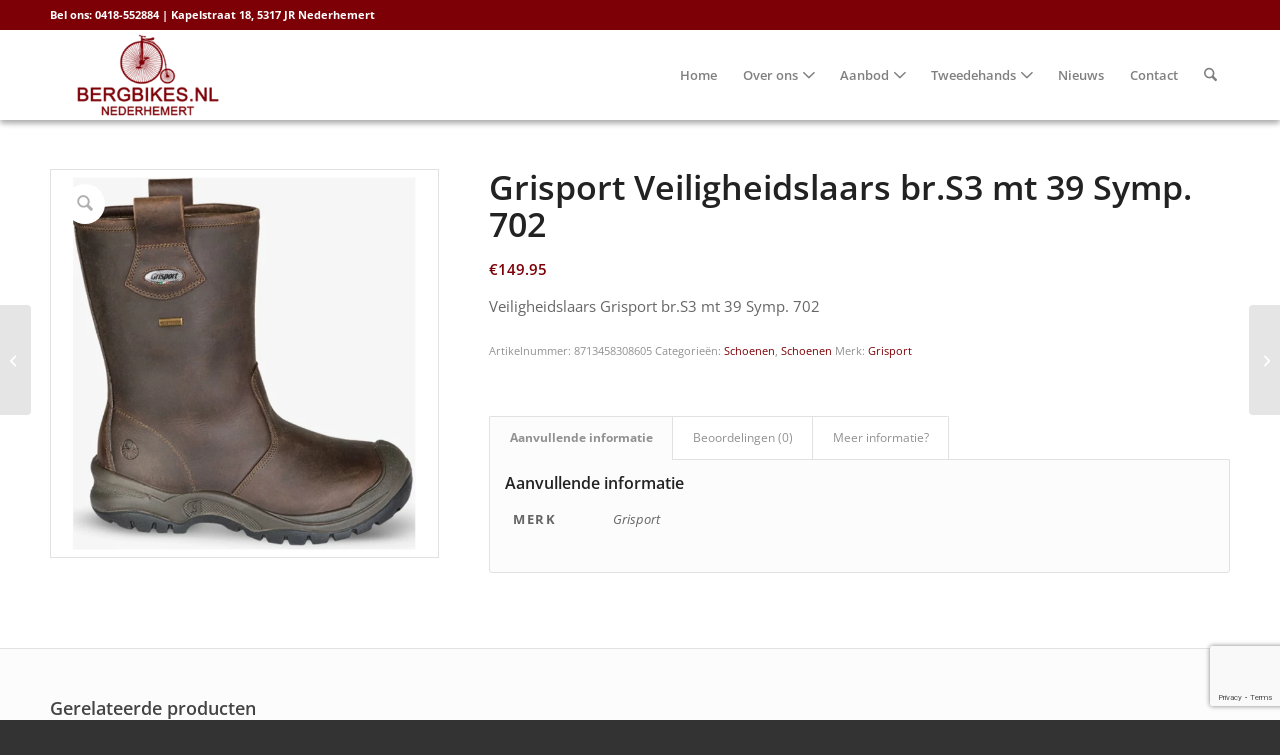

--- FILE ---
content_type: text/html; charset=UTF-8
request_url: https://www.bergbikes.nl/product/grisport-veiligheidslaars-br-s3-mt-39-symp-702/
body_size: 21039
content:
<!DOCTYPE html><html lang="nl-NL" class="html_stretched responsive av-preloader-disabled  html_header_top html_logo_left html_main_nav_header html_menu_right html_slim html_header_sticky html_header_shrinking html_header_topbar_active html_mobile_menu_phone html_header_searchicon html_content_align_center html_header_unstick_top html_header_stretch_disabled html_minimal_header html_av-submenu-hidden html_av-submenu-display-click html_av-overlay-side html_av-overlay-side-classic html_av-submenu-clone html_entry_id_4979 av-cookies-no-cookie-consent av-no-preview av-default-lightbox html_text_menu_active av-mobile-menu-switch-default"><head><meta charset="UTF-8" /><meta name="viewport" content="width=device-width, initial-scale=1"><meta name='robots' content='index, follow, max-image-preview:large, max-snippet:-1, max-video-preview:-1' /><link media="all" href="https://www.bergbikes.nl/wp-content/cache/autoptimize/css/autoptimize_4abf2bf27149c5f6707eb230ca2a66e9.css" rel="stylesheet"><title>Grisport Veiligheidslaars br.S3 mt 39 Symp. 702 | Bergbikes</title><link rel="canonical" href="https://www.bergbikes.nl/product/grisport-veiligheidslaars-br-s3-mt-39-symp-702/" /><meta property="og:locale" content="nl_NL" /><meta property="og:type" content="article" /><meta property="og:title" content="Grisport Veiligheidslaars br.S3 mt 39 Symp. 702 | Bergbikes" /><meta property="og:description" content="Veiligheidslaars Grisport br.S3 mt 39 Symp. 702" /><meta property="og:url" content="https://www.bergbikes.nl/product/grisport-veiligheidslaars-br-s3-mt-39-symp-702/" /><meta property="og:site_name" content="Bergbikes" /><meta property="article:modified_time" content="2026-01-18T10:58:27+00:00" /><meta property="og:image" content="https://www.bergbikes.nl/wp-content/uploads/2025/02/artPic_public_L_1962354.jpg" /><meta property="og:image:width" content="650" /><meta property="og:image:height" content="714" /><meta property="og:image:type" content="image/jpeg" /><meta name="twitter:card" content="summary_large_image" /> <script type="application/ld+json" class="yoast-schema-graph">{"@context":"https://schema.org","@graph":[{"@type":"WebPage","@id":"https://www.bergbikes.nl/product/grisport-veiligheidslaars-br-s3-mt-39-symp-702/","url":"https://www.bergbikes.nl/product/grisport-veiligheidslaars-br-s3-mt-39-symp-702/","name":"Grisport Veiligheidslaars br.S3 mt 39 Symp. 702 | Bergbikes","isPartOf":{"@id":"https://www.bergbikes.nl/#website"},"primaryImageOfPage":{"@id":"https://www.bergbikes.nl/product/grisport-veiligheidslaars-br-s3-mt-39-symp-702/#primaryimage"},"image":{"@id":"https://www.bergbikes.nl/product/grisport-veiligheidslaars-br-s3-mt-39-symp-702/#primaryimage"},"thumbnailUrl":"https://www.bergbikes.nl/wp-content/uploads/2025/02/artPic_public_L_1962354.jpg","datePublished":"2020-11-19T15:06:08+00:00","dateModified":"2026-01-18T10:58:27+00:00","breadcrumb":{"@id":"https://www.bergbikes.nl/product/grisport-veiligheidslaars-br-s3-mt-39-symp-702/#breadcrumb"},"inLanguage":"nl-NL","potentialAction":[{"@type":"ReadAction","target":["https://www.bergbikes.nl/product/grisport-veiligheidslaars-br-s3-mt-39-symp-702/"]}]},{"@type":"ImageObject","inLanguage":"nl-NL","@id":"https://www.bergbikes.nl/product/grisport-veiligheidslaars-br-s3-mt-39-symp-702/#primaryimage","url":"https://www.bergbikes.nl/wp-content/uploads/2025/02/artPic_public_L_1962354.jpg","contentUrl":"https://www.bergbikes.nl/wp-content/uploads/2025/02/artPic_public_L_1962354.jpg","width":650,"height":714},{"@type":"BreadcrumbList","@id":"https://www.bergbikes.nl/product/grisport-veiligheidslaars-br-s3-mt-39-symp-702/#breadcrumb","itemListElement":[{"@type":"ListItem","position":1,"name":"Home","item":"https://www.bergbikes.nl/home/"},{"@type":"ListItem","position":2,"name":"Winkel","item":"https://www.bergbikes.nl/winkel/"},{"@type":"ListItem","position":3,"name":"Grisport Veiligheidslaars br.S3 mt 39 Symp. 702"}]},{"@type":"WebSite","@id":"https://www.bergbikes.nl/#website","url":"https://www.bergbikes.nl/","name":"Bergbikes","description":"Een traditionele fietsenzaak met kwaliteit en vakmanschap","publisher":{"@id":"https://www.bergbikes.nl/#organization"},"potentialAction":[{"@type":"SearchAction","target":{"@type":"EntryPoint","urlTemplate":"https://www.bergbikes.nl/?s={search_term_string}"},"query-input":{"@type":"PropertyValueSpecification","valueRequired":true,"valueName":"search_term_string"}}],"inLanguage":"nl-NL"},{"@type":"Organization","@id":"https://www.bergbikes.nl/#organization","name":"Bergbikes","url":"https://www.bergbikes.nl/","logo":{"@type":"ImageObject","inLanguage":"nl-NL","@id":"https://www.bergbikes.nl/#/schema/logo/image/","url":"https://www.bergbikes.nl/wp-content/uploads/2020/04/logo_shop.png","contentUrl":"https://www.bergbikes.nl/wp-content/uploads/2020/04/logo_shop.png","width":340,"height":156,"caption":"Bergbikes"},"image":{"@id":"https://www.bergbikes.nl/#/schema/logo/image/"}}]}</script> <link rel="alternate" type="application/rss+xml" title="Bergbikes &raquo; feed" href="https://www.bergbikes.nl/feed/" /><link rel="alternate" title="oEmbed (JSON)" type="application/json+oembed" href="https://www.bergbikes.nl/wp-json/oembed/1.0/embed?url=https%3A%2F%2Fwww.bergbikes.nl%2Fproduct%2Fgrisport-veiligheidslaars-br-s3-mt-39-symp-702%2F" /><link rel="alternate" title="oEmbed (XML)" type="text/xml+oembed" href="https://www.bergbikes.nl/wp-json/oembed/1.0/embed?url=https%3A%2F%2Fwww.bergbikes.nl%2Fproduct%2Fgrisport-veiligheidslaars-br-s3-mt-39-symp-702%2F&#038;format=xml" />  <script type='text/javascript'>(function() {

					/*	check if webfonts are disabled by user setting via cookie - or user must opt in.	*/
					var html = document.getElementsByTagName('html')[0];
					var cookie_check = html.className.indexOf('av-cookies-needs-opt-in') >= 0 || html.className.indexOf('av-cookies-can-opt-out') >= 0;
					var allow_continue = true;
					var silent_accept_cookie = html.className.indexOf('av-cookies-user-silent-accept') >= 0;

					if( cookie_check && ! silent_accept_cookie )
					{
						if( ! document.cookie.match(/aviaCookieConsent/) || html.className.indexOf('av-cookies-session-refused') >= 0 )
						{
							allow_continue = false;
						}
						else
						{
							if( ! document.cookie.match(/aviaPrivacyRefuseCookiesHideBar/) )
							{
								allow_continue = false;
							}
							else if( ! document.cookie.match(/aviaPrivacyEssentialCookiesEnabled/) )
							{
								allow_continue = false;
							}
							else if( document.cookie.match(/aviaPrivacyGoogleWebfontsDisabled/) )
							{
								allow_continue = false;
							}
						}
					}

					if( allow_continue )
					{
						var f = document.createElement('link');

						f.type 	= 'text/css';
						f.rel 	= 'stylesheet';
						f.href 	= 'https://fonts.googleapis.com/css?family=Open+Sans:400,600&display=auto';
						f.id 	= 'avia-google-webfont';

						document.getElementsByTagName('head')[0].appendChild(f);
					}
				})();</script> <link rel='stylesheet' id='avia-merged-styles-css' href='https://www.bergbikes.nl/wp-content/cache/autoptimize/css/autoptimize_single_c9d5ed052bbc06f5f443956954a17ec9.css' type='text/css' media='all' /> <script type="text/javascript" src="https://www.bergbikes.nl/wp-includes/js/jquery/jquery.min.js?ver=3.7.1" id="jquery-core-js"></script> <script type="text/javascript" id="wc-cart-fragments-js-extra">var wc_cart_fragments_params = {"ajax_url":"/wp-admin/admin-ajax.php","wc_ajax_url":"/?wc-ajax=%%endpoint%%","cart_hash_key":"wc_cart_hash_b879c7d4280eeb9accf35cd585fd6d6f","fragment_name":"wc_fragments_b879c7d4280eeb9accf35cd585fd6d6f","request_timeout":"5000"};
//# sourceURL=wc-cart-fragments-js-extra</script> <script type="text/javascript" id="wc-add-to-cart-js-extra">var wc_add_to_cart_params = {"ajax_url":"/wp-admin/admin-ajax.php","wc_ajax_url":"/?wc-ajax=%%endpoint%%","i18n_view_cart":"Bekijk winkelwagen","cart_url":"https://www.bergbikes.nl/winkelmand/","is_cart":"","cart_redirect_after_add":"no"};
//# sourceURL=wc-add-to-cart-js-extra</script> <script type="text/javascript" id="wc-single-product-js-extra">var wc_single_product_params = {"i18n_required_rating_text":"Selecteer een waardering","i18n_rating_options":["1 van de 5 sterren","2 van de 5 sterren","3 van de 5 sterren","4 van de 5 sterren","5 van de 5 sterren"],"i18n_product_gallery_trigger_text":"Afbeeldinggalerij in volledig scherm bekijken","review_rating_required":"yes","flexslider":{"rtl":false,"animation":"slide","smoothHeight":true,"directionNav":false,"controlNav":"thumbnails","slideshow":false,"animationSpeed":500,"animationLoop":false,"allowOneSlide":false},"zoom_enabled":"1","zoom_options":[],"photoswipe_enabled":"","photoswipe_options":{"shareEl":false,"closeOnScroll":false,"history":false,"hideAnimationDuration":0,"showAnimationDuration":0},"flexslider_enabled":"1"};
//# sourceURL=wc-single-product-js-extra</script> <script type="text/javascript" id="woocommerce-js-extra">var woocommerce_params = {"ajax_url":"/wp-admin/admin-ajax.php","wc_ajax_url":"/?wc-ajax=%%endpoint%%","i18n_password_show":"Wachtwoord weergeven","i18n_password_hide":"Wachtwoord verbergen"};
//# sourceURL=woocommerce-js-extra</script> <link rel="https://api.w.org/" href="https://www.bergbikes.nl/wp-json/" /><link rel="alternate" title="JSON" type="application/json" href="https://www.bergbikes.nl/wp-json/wp/v2/product/4979" /><link rel="EditURI" type="application/rsd+xml" title="RSD" href="https://www.bergbikes.nl/xmlrpc.php?rsd" /><link rel='shortlink' href='https://www.bergbikes.nl/?p=4979' /><link rel="icon" href="https://www.bergbikes.nl/wp-content/uploads/2020/04/favicon-1.ico" type="image/x-icon"> <!--[if lt IE 9]><script src="https://www.bergbikes.nl/wp-content/themes/enfold/js/html5shiv.js"></script><![endif]--><link rel="profile" href="https://gmpg.org/xfn/11" /><link rel="alternate" type="application/rss+xml" title="Bergbikes RSS2 Feed" href="https://www.bergbikes.nl/feed/" /><link rel="pingback" href="https://www.bergbikes.nl/xmlrpc.php" /> <noscript><style>.woocommerce-product-gallery{ opacity: 1 !important; }</style></noscript><meta name="generator" content="Elementor 3.34.1; features: e_font_icon_svg, additional_custom_breakpoints; settings: css_print_method-external, google_font-enabled, font_display-swap">  <script type="text/javascript">'use strict';var avia_is_mobile=!1;if(/Android|webOS|iPhone|iPad|iPod|BlackBerry|IEMobile|Opera Mini/i.test(navigator.userAgent)&&'ontouchstart' in document.documentElement){avia_is_mobile=!0;document.documentElement.className+=' avia_mobile '}
else{document.documentElement.className+=' avia_desktop '};document.documentElement.className+=' js_active ';(function(){var e=['-webkit-','-moz-','-ms-',''],n='',o=!1,a=!1;for(var t in e){if(e[t]+'transform' in document.documentElement.style){o=!0;n=e[t]+'transform'};if(e[t]+'perspective' in document.documentElement.style){a=!0}};if(o){document.documentElement.className+=' avia_transform '};if(a){document.documentElement.className+=' avia_transform3d '};if(typeof document.getElementsByClassName=='function'&&typeof document.documentElement.getBoundingClientRect=='function'&&avia_is_mobile==!1){if(n&&window.innerHeight>0){setTimeout(function(){var e=0,o={},a=0,t=document.getElementsByClassName('av-parallax'),i=window.pageYOffset||document.documentElement.scrollTop;for(e=0;e<t.length;e++){t[e].style.top='0px';o=t[e].getBoundingClientRect();a=Math.ceil((window.innerHeight+i-o.top)*0.3);t[e].style[n]='translate(0px, '+a+'px)';t[e].style.top='auto';t[e].className+=' enabled-parallax '}},50)}}})();</script> </head><body id="top" class="wp-singular product-template-default single single-product postid-4979 wp-theme-enfold wp-child-theme-enfold-child stretched rtl_columns av-curtain-numeric open_sans  theme-enfold woocommerce woocommerce-page woocommerce-no-js post-type-product product_brand-grisport product_type-simple product_cat-schoenen product_cat-schoenen-nog-indelen pa_leverstatus-niet-meer-leverbaar pa_merk-grisport avia-responsive-images-support avia-woocommerce-30 elementor-default elementor-kit-34085 av-recaptcha-enabled av-google-badge-hide" itemscope="itemscope" itemtype="https://schema.org/WebPage" ><div id='wrap_all'><header id='header' class='all_colors header_color light_bg_color  av_header_top av_logo_left av_main_nav_header av_menu_right av_slim av_header_sticky av_header_shrinking av_header_stretch_disabled av_mobile_menu_phone av_header_searchicon av_header_unstick_top av_minimal_header av_bottom_nav_disabled  av_alternate_logo_active av_header_border_disabled' aria-label="Header" data-av_shrink_factor='50' role="banner" itemscope="itemscope" itemtype="https://schema.org/WPHeader" ><div id='header_meta' class='container_wrap container_wrap_meta  av_phone_active_left av_extra_header_active av_entry_id_4979'><div class='container'><div class='phone-info '><div>Bel ons: 0418-552884 | Kapelstraat 18, 5317 JR Nederhemert</div></div></div></div><div  id='header_main' class='container_wrap container_wrap_logo'><div class='container av-logo-container'><div class='inner-container'><span class='logo avia-standard-logo'><a href='https://www.bergbikes.nl/' class='' aria-label='Bergbikes' ><img src="https://www.bergbikes.nl/wp-content/uploads/2020/04/logo_shop-300x138.png" height="100" width="300" alt='Bergbikes' title='' /></a></span><nav class='main_menu' data-selectname='Selecteer een pagina'  role="navigation" itemscope="itemscope" itemtype="https://schema.org/SiteNavigationElement" ><div class="avia-menu av-main-nav-wrap"><ul role="menu" class="menu av-main-nav" id="avia-menu"><li role="menuitem" id="menu-item-662" class="menu-item menu-item-type-post_type menu-item-object-page menu-item-home menu-item-top-level menu-item-top-level-1"><a title="Home" href="https://www.bergbikes.nl/" itemprop="url" tabindex="0"><span class="avia-bullet"></span><span class="avia-menu-text">Home</span><span class="avia-menu-fx"><span class="avia-arrow-wrap"><span class="avia-arrow"></span></span></span></a></li><li role="menuitem" id="menu-item-780" class="menu-item menu-item-type-custom menu-item-object-custom menu-item-has-children menu-item-top-level menu-item-top-level-2"><a href="#" itemprop="url" tabindex="0"><span class="avia-bullet"></span><span class="avia-menu-text">Over ons</span><span class="avia-menu-fx"><span class="avia-arrow-wrap"><span class="avia-arrow"></span></span></span></a><ul class="sub-menu"><li role="menuitem" id="menu-item-664" class="menu-item menu-item-type-post_type menu-item-object-page"><a title="Over ons" href="https://www.bergbikes.nl/over-ons/" itemprop="url" tabindex="0"><span class="avia-bullet"></span><span class="avia-menu-text">Over ons</span></a></li><li role="menuitem" id="menu-item-691" class="menu-item menu-item-type-post_type menu-item-object-page"><a title="Service" href="https://www.bergbikes.nl/service/" itemprop="url" tabindex="0"><span class="avia-bullet"></span><span class="avia-menu-text">Service</span></a></li><li role="menuitem" id="menu-item-693" class="menu-item menu-item-type-post_type menu-item-object-page"><a title="Verzekering" href="https://www.bergbikes.nl/service/verzekering/" itemprop="url" tabindex="0"><span class="avia-bullet"></span><span class="avia-menu-text">Verzekering</span></a></li></ul></li><li role="menuitem" id="menu-item-660" class="menu-item menu-item-type-post_type menu-item-object-page menu-item-has-children current_page_parent menu-item-top-level menu-item-top-level-3"><a title="Winkel" href="https://www.bergbikes.nl/winkel/" itemprop="url" tabindex="0"><span class="avia-bullet"></span><span class="avia-menu-text">Aanbod</span><span class="avia-menu-fx"><span class="avia-arrow-wrap"><span class="avia-arrow"></span></span></span></a><ul class="sub-menu"><li role="menuitem" id="menu-item-919" class="menu-item menu-item-type-taxonomy menu-item-object-product_cat"><a href="https://www.bergbikes.nl/product-categorie/fietsen/" itemprop="url" tabindex="0"><span class="avia-bullet"></span><span class="avia-menu-text">Fietsen</span></a></li><li role="menuitem" id="menu-item-922" class="menu-item menu-item-type-taxonomy menu-item-object-product_cat"><a href="https://www.bergbikes.nl/product-categorie/elektrische-fietsen/" itemprop="url" tabindex="0"><span class="avia-bullet"></span><span class="avia-menu-text">Elektrische Fietsen</span></a></li><li role="menuitem" id="menu-item-920" class="menu-item menu-item-type-taxonomy menu-item-object-product_cat"><a href="https://www.bergbikes.nl/product-categorie/fietsen/jeugdfietsen/" itemprop="url" tabindex="0"><span class="avia-bullet"></span><span class="avia-menu-text">Jeugdfietsen</span></a></li><li role="menuitem" id="menu-item-926" class="menu-item menu-item-type-taxonomy menu-item-object-product_cat current-product-ancestor"><a href="https://www.bergbikes.nl/product-categorie/kleding/" itemprop="url" tabindex="0"><span class="avia-bullet"></span><span class="avia-menu-text">Kleding</span></a></li><li role="menuitem" id="menu-item-927" class="menu-item menu-item-type-taxonomy menu-item-object-product_cat"><a href="https://www.bergbikes.nl/product-categorie/fitness/" itemprop="url" tabindex="0"><span class="avia-bullet"></span><span class="avia-menu-text">Fitness</span></a></li><li role="menuitem" id="menu-item-925" class="menu-item menu-item-type-taxonomy menu-item-object-product_cat"><a href="https://www.bergbikes.nl/product-categorie/oa/" itemprop="url" tabindex="0"><span class="avia-bullet"></span><span class="avia-menu-text">O&amp;A</span></a></li><li role="menuitem" id="menu-item-31082" class="menu-item menu-item-type-taxonomy menu-item-object-product_cat"><a href="https://www.bergbikes.nl/product-categorie/nog-indelen/playbase/" itemprop="url" tabindex="0"><span class="avia-bullet"></span><span class="avia-menu-text">PlayBase</span></a></li><li role="menuitem" id="menu-item-31599" class="menu-item menu-item-type-taxonomy menu-item-object-product_cat current-product-ancestor current-menu-parent current-product-parent"><a href="https://www.bergbikes.nl/product-categorie/nog-indelen/schoenen-nog-indelen/" itemprop="url" tabindex="0"><span class="avia-bullet"></span><span class="avia-menu-text">Schoenen</span></a></li><li role="menuitem" id="menu-item-1759" class="menu-item menu-item-type-post_type menu-item-object-page"><a href="https://www.bergbikes.nl/skelters/" itemprop="url" tabindex="0"><span class="avia-bullet"></span><span class="avia-menu-text">Skelters</span></a></li><li role="menuitem" id="menu-item-31080" class="menu-item menu-item-type-taxonomy menu-item-object-product_cat"><a href="https://www.bergbikes.nl/product-categorie/nog-indelen/skelter-onderdelen/" itemprop="url" tabindex="0"><span class="avia-bullet"></span><span class="avia-menu-text">Skelter onderdelen</span></a></li><li role="menuitem" id="menu-item-1760" class="menu-item menu-item-type-post_type menu-item-object-page"><a href="https://www.bergbikes.nl/trampolines/" itemprop="url" tabindex="0"><span class="avia-bullet"></span><span class="avia-menu-text">Trampolines</span></a></li><li role="menuitem" id="menu-item-31081" class="menu-item menu-item-type-taxonomy menu-item-object-product_cat"><a href="https://www.bergbikes.nl/product-categorie/nog-indelen/trampoline-onderdelen/" itemprop="url" tabindex="0"><span class="avia-bullet"></span><span class="avia-menu-text">Trampoline onderdelen</span></a></li><li role="menuitem" id="menu-item-31079" class="menu-item menu-item-type-taxonomy menu-item-object-product_cat"><a href="https://www.bergbikes.nl/product-categorie/nog-indelen/berg-sportsgoal/" itemprop="url" tabindex="0"><span class="avia-bullet"></span><span class="avia-menu-text">Voetbaldoelen</span></a></li></ul></li><li role="menuitem" id="menu-item-808" class="menu-item menu-item-type-taxonomy menu-item-object-product_cat menu-item-has-children menu-item-top-level menu-item-top-level-4"><a href="https://www.bergbikes.nl/product-categorie/gebruikte-fietsen/" itemprop="url" tabindex="0"><span class="avia-bullet"></span><span class="avia-menu-text">Tweedehands</span><span class="avia-menu-fx"><span class="avia-arrow-wrap"><span class="avia-arrow"></span></span></span></a><ul class="sub-menu"><li role="menuitem" id="menu-item-921" class="menu-item menu-item-type-taxonomy menu-item-object-product_cat"><a href="https://www.bergbikes.nl/product-categorie/gebruikte-fietsen/" itemprop="url" tabindex="0"><span class="avia-bullet"></span><span class="avia-menu-text">Gebruikte Fietsen</span></a></li><li role="menuitem" id="menu-item-923" class="menu-item menu-item-type-taxonomy menu-item-object-product_cat"><a href="https://www.bergbikes.nl/product-categorie/gebruikte-elektrische-fietsen/" itemprop="url" tabindex="0"><span class="avia-bullet"></span><span class="avia-menu-text">Gebruikte Elektrische Fietsen</span></a></li></ul></li><li role="menuitem" id="menu-item-661" class="menu-item menu-item-type-post_type menu-item-object-page menu-item-top-level menu-item-top-level-5"><a title="Nieuws" href="https://www.bergbikes.nl/nieuws/" itemprop="url" tabindex="0"><span class="avia-bullet"></span><span class="avia-menu-text">Nieuws</span><span class="avia-menu-fx"><span class="avia-arrow-wrap"><span class="avia-arrow"></span></span></span></a></li><li role="menuitem" id="menu-item-663" class="menu-item menu-item-type-post_type menu-item-object-page menu-item-top-level menu-item-top-level-6"><a title="Contact" href="https://www.bergbikes.nl/contact/" itemprop="url" tabindex="0"><span class="avia-bullet"></span><span class="avia-menu-text">Contact</span><span class="avia-menu-fx"><span class="avia-arrow-wrap"><span class="avia-arrow"></span></span></span></a></li><li id="menu-item-search" class="noMobile menu-item menu-item-search-dropdown menu-item-avia-special" role="menuitem"><a class="avia-svg-icon avia-font-svg_entypo-fontello" aria-label="Zoek" href="?s=" rel="nofollow" title="Klik om het zoekinvoerveld te openen" data-avia-search-tooltip="
&lt;search&gt;
 &lt;form role=&quot;search&quot; action=&quot;https://www.bergbikes.nl/&quot; id=&quot;searchform&quot; method=&quot;get&quot; class=&quot;&quot;&gt;
 &lt;div&gt;
&lt;span class=&#039;av_searchform_search avia-svg-icon avia-font-svg_entypo-fontello&#039; data-av_svg_icon=&#039;search&#039; data-av_iconset=&#039;svg_entypo-fontello&#039;&gt;&lt;svg version=&quot;1.1&quot; xmlns=&quot;http://www.w3.org/2000/svg&quot; width=&quot;25&quot; height=&quot;32&quot; viewBox=&quot;0 0 25 32&quot; preserveAspectRatio=&quot;xMidYMid meet&quot; aria-labelledby=&#039;av-svg-title-1&#039; aria-describedby=&#039;av-svg-desc-1&#039; role=&quot;graphics-symbol&quot; aria-hidden=&quot;true&quot;&gt;
&lt;title id=&#039;av-svg-title-1&#039;&gt;Search&lt;/title&gt;
&lt;desc id=&#039;av-svg-desc-1&#039;&gt;Search&lt;/desc&gt;
&lt;path d=&quot;M24.704 24.704q0.96 1.088 0.192 1.984l-1.472 1.472q-1.152 1.024-2.176 0l-6.080-6.080q-2.368 1.344-4.992 1.344-4.096 0-7.136-3.040t-3.040-7.136 2.88-7.008 6.976-2.912 7.168 3.040 3.072 7.136q0 2.816-1.472 5.184zM3.008 13.248q0 2.816 2.176 4.992t4.992 2.176 4.832-2.016 2.016-4.896q0-2.816-2.176-4.96t-4.992-2.144-4.832 2.016-2.016 4.832z&quot;&gt;&lt;/path&gt;
&lt;/svg&gt;&lt;/span&gt;			&lt;input type=&quot;submit&quot; value=&quot;&quot; id=&quot;searchsubmit&quot; class=&quot;button&quot; title=&quot;Voer ten minste 3 tekens in om zoekresultaten in een vervolgkeuzelijst weer te geven of klik om naar de pagina met zoekresultaten te gaan om alle resultaten weer te geven&quot; /&gt;
 &lt;input type=&quot;search&quot; id=&quot;s&quot; name=&quot;s&quot; value=&quot;&quot; aria-label=&#039;Zoek&#039; placeholder=&#039;Zoek&#039; required /&gt;
 &lt;/div&gt;
 &lt;/form&gt;
&lt;/search&gt;
" data-av_svg_icon='search' data-av_iconset='svg_entypo-fontello'><svg version="1.1" xmlns="http://www.w3.org/2000/svg" width="25" height="32" viewBox="0 0 25 32" preserveAspectRatio="xMidYMid meet" aria-labelledby='av-svg-title-2' aria-describedby='av-svg-desc-2' role="graphics-symbol" aria-hidden="true"><title id='av-svg-title-2'>Klik om het zoekinvoerveld te openen</title> <desc id='av-svg-desc-2'>Klik om het zoekinvoerveld te openen</desc> <path d="M24.704 24.704q0.96 1.088 0.192 1.984l-1.472 1.472q-1.152 1.024-2.176 0l-6.080-6.080q-2.368 1.344-4.992 1.344-4.096 0-7.136-3.040t-3.040-7.136 2.88-7.008 6.976-2.912 7.168 3.040 3.072 7.136q0 2.816-1.472 5.184zM3.008 13.248q0 2.816 2.176 4.992t4.992 2.176 4.832-2.016 2.016-4.896q0-2.816-2.176-4.96t-4.992-2.144-4.832 2.016-2.016 4.832z"></path> </svg><span class="avia_hidden_link_text">Zoek</span></a></li><li class="av-burger-menu-main menu-item-avia-special av-small-burger-icon" role="menuitem"> <a href="#" aria-label="Menu" aria-hidden="false"> <span class="av-hamburger av-hamburger--spin av-js-hamburger"> <span class="av-hamburger-box"> <span class="av-hamburger-inner"></span> <strong>Menu</strong> </span> </span> <span class="avia_hidden_link_text">Menu</span> </a></li></ul></div></nav></div></div></div><div class="header_bg"></div></header><div id='main' class='all_colors' data-scroll-offset='88'><div class='container_wrap container_wrap_first main_color sidebar_right template-shop shop_columns_3'><div class="container"><div class="woocommerce-notices-wrapper"></div><div id="product-4979" class="product type-product post-4979 status-publish first instock product_cat-schoenen product_cat-schoenen-nog-indelen has-post-thumbnail taxable shipping-taxable product-type-simple"><div class="noHover single-product-main-image alpha"><div class='avia-wc-30-product-gallery-lightbox av-remove-size-attr avia-svg-icon avia-font-svg_entypo-fontello' data-av_svg_icon='search' data-av_iconset='svg_entypo-fontello'><svg version="1.1" xmlns="http://www.w3.org/2000/svg" width="25" height="32" viewBox="0 0 25 32" preserveAspectRatio="xMidYMid meet" role="graphics-symbol" aria-hidden="true"> <path d="M24.704 24.704q0.96 1.088 0.192 1.984l-1.472 1.472q-1.152 1.024-2.176 0l-6.080-6.080q-2.368 1.344-4.992 1.344-4.096 0-7.136-3.040t-3.040-7.136 2.88-7.008 6.976-2.912 7.168 3.040 3.072 7.136q0 2.816-1.472 5.184zM3.008 13.248q0 2.816 2.176 4.992t4.992 2.176 4.832-2.016 2.016-4.896q0-2.816-2.176-4.96t-4.992-2.144-4.832 2.016-2.016 4.832z"></path> </svg></div><div class="woocommerce-product-gallery woocommerce-product-gallery--with-images woocommerce-product-gallery--columns-4 images" data-columns="4" style="opacity: 0; transition: opacity .25s ease-in-out;"><div class="woocommerce-product-gallery__wrapper"><div data-thumb="https://www.bergbikes.nl/wp-content/uploads/2025/02/artPic_public_L_1962354-100x100.webp" data-thumb-alt="Grisport Veiligheidslaars br.S3 mt 39 Symp. 702" data-thumb-srcset="https://www.bergbikes.nl/wp-content/uploads/2025/02/artPic_public_L_1962354-100x100.webp 100w, https://www.bergbikes.nl/wp-content/uploads/2025/02/artPic_public_L_1962354-300x300.webp 300w, https://www.bergbikes.nl/wp-content/uploads/2025/02/artPic_public_L_1962354-600x600.webp 600w, https://www.bergbikes.nl/wp-content/uploads/2025/02/artPic_public_L_1962354-450x450.webp 450w, https://www.bergbikes.nl/wp-content/uploads/2025/02/artPic_public_L_1962354-120x120.webp 120w"  data-thumb-sizes="(max-width: 100px) 100vw, 100px" class="woocommerce-product-gallery__image"><a href="https://www.bergbikes.nl/wp-content/uploads/2025/02/artPic_public_L_1962354.webp"><img fetchpriority="high" width="600" height="600" src="https://www.bergbikes.nl/wp-content/uploads/2025/02/artPic_public_L_1962354-600x600.webp" class="wp-post-image" alt="Grisport Veiligheidslaars br.S3 mt 39 Symp. 702" data-caption="" data-src="https://www.bergbikes.nl/wp-content/uploads/2025/02/artPic_public_L_1962354.webp" data-large_image="https://www.bergbikes.nl/wp-content/uploads/2025/02/artPic_public_L_1962354.webp" data-large_image_width="660" data-large_image_height="716" decoding="async" srcset="https://www.bergbikes.nl/wp-content/uploads/2025/02/artPic_public_L_1962354-600x600.webp 600w, https://www.bergbikes.nl/wp-content/uploads/2025/02/artPic_public_L_1962354-300x300.webp 300w, https://www.bergbikes.nl/wp-content/uploads/2025/02/artPic_public_L_1962354-100x100.webp 100w, https://www.bergbikes.nl/wp-content/uploads/2025/02/artPic_public_L_1962354-450x450.webp 450w, https://www.bergbikes.nl/wp-content/uploads/2025/02/artPic_public_L_1962354-120x120.webp 120w" sizes="(max-width: 600px) 100vw, 600px" /></a></div></div></div><aside class='sidebar sidebar_sidebar_right   alpha units' aria-label="Zijbalk"  role="complementary" itemscope="itemscope" itemtype="https://schema.org/WPSideBar" ><div class="inner_sidebar extralight-border"></div></aside></div><div class="single-product-summary"><div class="summary entry-summary"><h1 class="product_title entry-title">Grisport Veiligheidslaars br.S3 mt 39 Symp. 702</h1><p class="price"><span class="woocommerce-Price-amount amount"><bdi><span class="woocommerce-Price-currencySymbol">&euro;</span>149.95</bdi></span></p><div class="woocommerce-product-details__short-description"><p>Veiligheidslaars Grisport br.S3 mt 39 Symp. 702</p></div><div class="product_meta"> <span class="sku_wrapper">Artikelnummer: <span class="sku">8713458308605</span></span> <span class="posted_in">Categorieën: <a href="https://www.bergbikes.nl/product-categorie/kleding/schoenen/" rel="tag">Schoenen</a>, <a href="https://www.bergbikes.nl/product-categorie/nog-indelen/schoenen-nog-indelen/" rel="tag">Schoenen</a></span> <span class="posted_in">Merk: <a href="https://www.bergbikes.nl/merk/grisport/" rel="tag">Grisport</a></span></div></div><div class="woocommerce-tabs wc-tabs-wrapper"><ul class="tabs wc-tabs" role="tablist"><li role="presentation" class="additional_information_tab" id="tab-title-additional_information"> <a href="#tab-additional_information" role="tab" aria-controls="tab-additional_information"> Aanvullende informatie </a></li><li role="presentation" class="reviews_tab" id="tab-title-reviews"> <a href="#tab-reviews" role="tab" aria-controls="tab-reviews"> Beoordelingen (0) </a></li><li role="presentation" class="proefrit_tab_tab" id="tab-title-proefrit_tab"> <a href="#tab-proefrit_tab" role="tab" aria-controls="tab-proefrit_tab"> Meer informatie? </a></li></ul><div class="woocommerce-Tabs-panel woocommerce-Tabs-panel--additional_information panel entry-content wc-tab" id="tab-additional_information" role="tabpanel" aria-labelledby="tab-title-additional_information"><h2>Aanvullende informatie</h2><table class="woocommerce-product-attributes shop_attributes" aria-label="Productgegevens"><tr class="woocommerce-product-attributes-item woocommerce-product-attributes-item--attribute_pa_merk"><th class="woocommerce-product-attributes-item__label" scope="row">Merk</th><td class="woocommerce-product-attributes-item__value"><p>Grisport</p></td></tr></table></div><div class="woocommerce-Tabs-panel woocommerce-Tabs-panel--reviews panel entry-content wc-tab" id="tab-reviews" role="tabpanel" aria-labelledby="tab-title-reviews"></div><div class="woocommerce-Tabs-panel woocommerce-Tabs-panel--proefrit_tab panel entry-content wc-tab" id="tab-proefrit_tab" role="tabpanel" aria-labelledby="tab-title-proefrit_tab"><h3>Meer informatie?: Grisport Veiligheidslaars br.S3 mt 39 Symp. 702</h3><div class="wpcf7 no-js" id="wpcf7-f851-p4979-o1" lang="nl-NL" dir="ltr" data-wpcf7-id="851"><div class="screen-reader-response"><p role="status" aria-live="polite" aria-atomic="true"></p><ul></ul></div><form action="/product/grisport-veiligheidslaars-br-s3-mt-39-symp-702/#wpcf7-f851-p4979-o1" method="post" class="wpcf7-form init" aria-label="Contactformulier" novalidate="novalidate" data-status="init"><fieldset class="hidden-fields-container"><input type="hidden" name="_wpcf7" value="851" /><input type="hidden" name="_wpcf7_version" value="6.1.4" /><input type="hidden" name="_wpcf7_locale" value="nl_NL" /><input type="hidden" name="_wpcf7_unit_tag" value="wpcf7-f851-p4979-o1" /><input type="hidden" name="_wpcf7_container_post" value="4979" /><input type="hidden" name="_wpcf7_posted_data_hash" value="" /><input type="hidden" name="_wpcf7_recaptcha_response" value="" /></fieldset><p><label> Je naam (verplicht)<br /> <span class="wpcf7-form-control-wrap" data-name="your-name"><input size="40" maxlength="400" class="wpcf7-form-control wpcf7-text wpcf7-validates-as-required" aria-required="true" aria-invalid="false" value="" type="text" name="your-name" /></span> </label></p><p><label> Je e-mailadres (verplicht)<br /> <span class="wpcf7-form-control-wrap" data-name="your-email"><input size="40" maxlength="400" class="wpcf7-form-control wpcf7-email wpcf7-validates-as-required wpcf7-text wpcf7-validates-as-email" aria-required="true" aria-invalid="false" value="" type="email" name="your-email" /></span> </label></p><p><label> Onderwerp<br /> <span class="wpcf7-form-control-wrap" data-name="your-subject"><input size="40" maxlength="400" class="wpcf7-form-control wpcf7-text product_name" aria-invalid="false" value="" type="text" name="your-subject" /></span> </label></p><p><label> Je bericht<br /> <span class="wpcf7-form-control-wrap" data-name="your-message"><textarea cols="40" rows="10" maxlength="2000" class="wpcf7-form-control wpcf7-textarea" aria-invalid="false" name="your-message"></textarea></span> </label></p><p><input class="wpcf7-form-control wpcf7-submit has-spinner" type="submit" value="Verzenden" /></p><div class="wpcf7-response-output" aria-hidden="true"></div></form></div> <script>(function($){
	        $(".product_name").val("Meer informatie?: Grisport Veiligheidslaars br.S3 mt 39 Symp. 702");
	    })(jQuery);</script> </div></div></div></div></div></div><div id="av_section_1" class="avia-section alternate_color avia-section-small  container_wrap fullsize"><div class="container"><div class="template-page content  twelve alpha units"><div class='product_column product_column_4'><section class="related products"><h2>Gerelateerde producten</h2><ul class="products columns-4"><li class="product type-product post-4823 status-publish first instock product_cat-schoenen has-post-thumbnail taxable shipping-taxable product-type-simple"><div class='inner_product main_color wrapped_style noLightbox  av-product-class-minimal'><a href="https://www.bergbikes.nl/product/grisport-veiligheidsschoenen-801-s3-mt-44-laag/" class="woocommerce-LoopProduct-link woocommerce-loop-product__link"><div class="thumbnail_container"><img loading="lazy" loading="lazy" width="450" height="450" src="https://www.bergbikes.nl/wp-content/uploads/2025/02/artPic_public_L_1961828-450x450.webp" class="wp-image-30438 avia-img-lazy-loading-30438 attachment-shop_catalog size-shop_catalog wp-post-image" alt="" decoding="async" srcset="https://www.bergbikes.nl/wp-content/uploads/2025/02/artPic_public_L_1961828-450x450.webp 450w, https://www.bergbikes.nl/wp-content/uploads/2025/02/artPic_public_L_1961828-300x300.webp 300w, https://www.bergbikes.nl/wp-content/uploads/2025/02/artPic_public_L_1961828-600x600.webp 600w, https://www.bergbikes.nl/wp-content/uploads/2025/02/artPic_public_L_1961828-100x100.webp 100w, https://www.bergbikes.nl/wp-content/uploads/2025/02/artPic_public_L_1961828-120x120.webp 120w" sizes="(max-width: 450px) 100vw, 450px" /><span class="cart-loading"></span></div><div class='inner_product_header'><div class='avia-arrow'></div><div class='inner_product_header_table'><div class='inner_product_header_cell'><h2 class="woocommerce-loop-product__title">Grisport Veiligheidsschoenen 801/901 S3 mt 44 laag</h2> <span class="price"><span class="woocommerce-Price-amount amount"><bdi><span class="woocommerce-Price-currencySymbol">&euro;</span>99.95</bdi></span></span></div></div></div></a></div></li><li class="product type-product post-5032 status-publish instock product_cat-schoenen product_cat-schoenen-nog-indelen has-post-thumbnail taxable shipping-taxable product-type-simple"><div class='inner_product main_color wrapped_style noLightbox  av-product-class-minimal'><a href="https://www.bergbikes.nl/product/grisport-veiligheidsschoenen-gri-sport-803-s3-mt-48-hoog/" class="woocommerce-LoopProduct-link woocommerce-loop-product__link"><div class="thumbnail_container"><img loading="lazy" loading="lazy" width="450" height="450" src="https://www.bergbikes.nl/wp-content/uploads/2025/02/artPic_public_L_1961750-450x450.webp" class="wp-image-30432 avia-img-lazy-loading-30432 attachment-shop_catalog size-shop_catalog wp-post-image" alt="" decoding="async" srcset="https://www.bergbikes.nl/wp-content/uploads/2025/02/artPic_public_L_1961750-450x450.webp 450w, https://www.bergbikes.nl/wp-content/uploads/2025/02/artPic_public_L_1961750-300x300.webp 300w, https://www.bergbikes.nl/wp-content/uploads/2025/02/artPic_public_L_1961750-600x600.webp 600w, https://www.bergbikes.nl/wp-content/uploads/2025/02/artPic_public_L_1961750-100x100.webp 100w, https://www.bergbikes.nl/wp-content/uploads/2025/02/artPic_public_L_1961750-120x120.webp 120w" sizes="(max-width: 450px) 100vw, 450px" /><span class="cart-loading"></span></div><div class='inner_product_header'><div class='avia-arrow'></div><div class='inner_product_header_table'><div class='inner_product_header_cell'><h2 class="woocommerce-loop-product__title">Grisport Veiligheidsschoenen Gri sport 803/903 S3 mt 48 hoog</h2> <span class="price"><span class="woocommerce-Price-amount amount"><bdi><span class="woocommerce-Price-currencySymbol">&euro;</span>104.95</bdi></span></span></div></div></div></a></div></li><li class="product type-product post-5007 status-publish instock product_cat-schoenen product_cat-schoenen-nog-indelen has-post-thumbnail taxable shipping-taxable product-type-simple"><div class='inner_product main_color wrapped_style noLightbox  av-product-class-minimal'><a href="https://www.bergbikes.nl/product/grisport-camino-instap-s3-mt-43-zwart-kr-neus/" class="woocommerce-LoopProduct-link woocommerce-loop-product__link"><div class="thumbnail_container"><img loading="lazy" loading="lazy" width="450" height="450" src="https://www.bergbikes.nl/wp-content/uploads/2025/02/artPic_public_L_1962270-450x450.webp" class="wp-image-30419 avia-img-lazy-loading-30419 attachment-shop_catalog size-shop_catalog wp-post-image" alt="" decoding="async" srcset="https://www.bergbikes.nl/wp-content/uploads/2025/02/artPic_public_L_1962270-450x450.webp 450w, https://www.bergbikes.nl/wp-content/uploads/2025/02/artPic_public_L_1962270-300x300.webp 300w, https://www.bergbikes.nl/wp-content/uploads/2025/02/artPic_public_L_1962270-600x600.webp 600w, https://www.bergbikes.nl/wp-content/uploads/2025/02/artPic_public_L_1962270-100x100.webp 100w, https://www.bergbikes.nl/wp-content/uploads/2025/02/artPic_public_L_1962270-120x120.webp 120w" sizes="(max-width: 450px) 100vw, 450px" /><span class="cart-loading"></span></div><div class='inner_product_header'><div class='avia-arrow'></div><div class='inner_product_header_table'><div class='inner_product_header_cell'><h2 class="woocommerce-loop-product__title">Grisport Camino instap. S3 mt 43 zwart kr.neus</h2> <span class="price"><span class="woocommerce-Price-amount amount"><bdi><span class="woocommerce-Price-currencySymbol">&euro;</span>109.95</bdi></span></span></div></div></div></a></div></li><li class="product type-product post-5009 status-publish last instock product_cat-schoenen product_cat-schoenen-nog-indelen has-post-thumbnail taxable shipping-taxable product-type-simple"><div class='inner_product main_color wrapped_style noLightbox  av-product-class-minimal'><a href="https://www.bergbikes.nl/product/grisport-camino-instap-s3-mt46-zwart-kr-neus/" class="woocommerce-LoopProduct-link woocommerce-loop-product__link"><div class="thumbnail_container"><img loading="lazy" loading="lazy" width="450" height="450" src="https://www.bergbikes.nl/wp-content/uploads/2025/02/artPic_public_L_1962264-450x450.webp" class="wp-image-30420 avia-img-lazy-loading-30420 attachment-shop_catalog size-shop_catalog wp-post-image" alt="" decoding="async" srcset="https://www.bergbikes.nl/wp-content/uploads/2025/02/artPic_public_L_1962264-450x450.webp 450w, https://www.bergbikes.nl/wp-content/uploads/2025/02/artPic_public_L_1962264-300x300.webp 300w, https://www.bergbikes.nl/wp-content/uploads/2025/02/artPic_public_L_1962264-600x600.webp 600w, https://www.bergbikes.nl/wp-content/uploads/2025/02/artPic_public_L_1962264-100x100.webp 100w, https://www.bergbikes.nl/wp-content/uploads/2025/02/artPic_public_L_1962264-120x120.webp 120w" sizes="(max-width: 450px) 100vw, 450px" /><span class="cart-loading"></span></div><div class='inner_product_header'><div class='avia-arrow'></div><div class='inner_product_header_table'><div class='inner_product_header_cell'><h2 class="woocommerce-loop-product__title">Grisport Camino instap. S3 mt46 zwart kr.neus</h2> <span class="price"><span class="woocommerce-Price-amount amount"><bdi><span class="woocommerce-Price-currencySymbol">&euro;</span>109.95</bdi></span></span></div></div></div></a></div></li></ul></section></div></div><div class="custom-elementor-sections"><div data-elementor-type="section" data-elementor-id="34148" class="elementor elementor-34148" data-elementor-post-type="elementor_library"><div class="elementor-element elementor-element-3f45e620 e-flex e-con-boxed e-con e-parent" data-id="3f45e620" data-element_type="container" data-settings="{&quot;background_background&quot;:&quot;classic&quot;}"><div class="e-con-inner"><div class="elementor-element elementor-element-425dc505 e-con-full e-flex e-con e-child" data-id="425dc505" data-element_type="container"><div class="elementor-element elementor-element-1d090552 elementor-widget-tablet__width-inherit elementor-invisible elementor-widget elementor-widget-heading" data-id="1d090552" data-element_type="widget" data-settings="{&quot;_animation&quot;:&quot;fadeIn&quot;,&quot;_animation_mobile&quot;:&quot;fadeInUp&quot;}" data-widget_type="heading.default"><div class="elementor-widget-container"><h2 class="elementor-heading-title elementor-size-default">Fietsen, skelters en speelplezier: welkom bij Bergbikes in Nederhemert</h2></div></div><div class="elementor-element elementor-element-1fffd915 e-con-full e-flex e-con e-child" data-id="1fffd915" data-element_type="container"><div class="elementor-element elementor-element-6ee2661 elementor-widget-tablet__width-initial elementor-widget-mobile__width-inherit elementor-widget elementor-widget-text-editor" data-id="6ee2661" data-element_type="widget" data-settings="{&quot;_animation_mobile&quot;:&quot;fadeInUp&quot;}" data-widget_type="text-editor.default"><div class="elementor-widget-container"> Bergbikes is dé fietsenzaak waar service, vakmanschap en beleving hand in hand gaan. Sinds 1991 staan wij als familiebedrijf klaar voor onze klanten uit de regio Nederhemert en ver daarbuiten. Bij ons vindt u niet alleen een breed assortiment aan fietsen — van kinderfiets tot e-bike — maar ook skelters, trampolines, voetbaldoelen en de complete BERG PlayBase-lijn. Fietsen en skelters worden volledig afgemonteerd geleverd, zodat u er direct mee op pad kunt. Grotere speelproducten, zoals trampolines, de PlayBase en voetbaldoelen, leveren wij in overleg en kunnen wij indien gewenst ook op locatie voor u opbouwen. En heeft u na aankoop vragen of problemen? Dan kunt u gewoon bij ons in de winkel terecht. Persoonlijk contact, eerlijke prijzen en échte service: dat is Bergbikes.</div></div></div></div><div class="elementor-element elementor-element-56a6ff6f e-con-full e-flex e-con e-child" data-id="56a6ff6f" data-element_type="container"><div class="elementor-element elementor-element-b0076a1 elementor-widget elementor-widget-image-carousel" data-id="b0076a1" data-element_type="widget" data-settings="{&quot;slides_to_show&quot;:&quot;1&quot;,&quot;navigation&quot;:&quot;none&quot;,&quot;autoplay_speed&quot;:2000,&quot;effect&quot;:&quot;fade&quot;,&quot;autoplay&quot;:&quot;yes&quot;,&quot;pause_on_hover&quot;:&quot;yes&quot;,&quot;pause_on_interaction&quot;:&quot;yes&quot;,&quot;infinite&quot;:&quot;yes&quot;,&quot;speed&quot;:500}" data-widget_type="image-carousel.default"><div class="elementor-widget-container"><div class="elementor-image-carousel-wrapper swiper" role="region" aria-roledescription="carousel" aria-label="Afbeelding carrousel" dir="ltr"><div class="elementor-image-carousel swiper-wrapper" aria-live="off"><div class="swiper-slide" role="group" aria-roledescription="slide" aria-label="1 van 3"><figure class="swiper-slide-inner"><img class="swiper-slide-image" src="https://www.bergbikes.nl/wp-content/uploads/2025/05/Bergbikes-product-Trampolines.jpg" alt="Bergbikes product Trampolines" /></figure></div><div class="swiper-slide" role="group" aria-roledescription="slide" aria-label="2 van 3"><figure class="swiper-slide-inner"><img class="swiper-slide-image" src="https://www.bergbikes.nl/wp-content/uploads/2025/05/Bergbikes-product-Skelter-Buddy.jpg" alt="Bergbikes product Skelter Buddy" /></figure></div><div class="swiper-slide" role="group" aria-roledescription="slide" aria-label="3 van 3"><figure class="swiper-slide-inner"><img class="swiper-slide-image" src="https://www.bergbikes.nl/wp-content/uploads/2025/05/Bergbikes-product-PlayBase-1.jpg" alt="Bergbikes product PlayBase" /></figure></div></div></div></div></div></div></div></div></div><div data-elementor-type="section" data-elementor-id="34156" class="elementor elementor-34156" data-elementor-post-type="elementor_library"><div class="elementor-element elementor-element-283b868d e-flex e-con-boxed e-con e-parent" data-id="283b868d" data-element_type="container" data-settings="{&quot;background_background&quot;:&quot;classic&quot;}"><div class="e-con-inner"><div class="elementor-element elementor-element-5ae3c37d elementor-widget elementor-widget-heading" data-id="5ae3c37d" data-element_type="widget" data-settings="{&quot;_animation_mobile&quot;:&quot;fadeInUp&quot;}" data-widget_type="heading.default"><div class="elementor-widget-container"><h2 class="elementor-heading-title elementor-size-default">Veelgestelde vragen over Bergbikes</h2></div></div><div class="elementor-element elementor-element-46e7829f e-con-full e-flex e-con e-child" data-id="46e7829f" data-element_type="container"><div class="elementor-element elementor-element-1f0eac30 elementor-widget__width-initial elementor-widget-tablet__width-inherit elementor-widget elementor-widget-toggle" data-id="1f0eac30" data-element_type="widget" data-settings="{&quot;_animation_mobile&quot;:&quot;fadeInUp&quot;}" data-widget_type="toggle.default"><div class="elementor-widget-container"><div class="elementor-toggle"><div class="elementor-toggle-item"><h4 id="elementor-tab-title-5211" class="elementor-tab-title" data-tab="1" role="button" aria-controls="elementor-tab-content-5211" aria-expanded="false"> <a class="elementor-toggle-title" tabindex="0">1. Wat verkoopt Bergbikes allemaal?</a></h4><div id="elementor-tab-content-5211" class="elementor-tab-content elementor-clearfix" data-tab="1" role="region" aria-labelledby="elementor-tab-title-5211">Bergbikes is meer dan alleen een fietsenwinkel. U vindt bij ons stadsfietsen, elektrische fietsen, kinderfietsen en allerlei accessoires, maar ook een uitgebreid assortiment aan BERG skelters, trampolines, voetbaldoelen en de complete BERG PlayBase-serie — een multifunctioneel speel- en sporttoestel voor in de tuin. Fietsen en skelters worden in onze werkplaats volledig afgemonteerd geleverd, zodat u daar thuis geen werk meer aan heeft. Voor grotere producten zoals trampolines, PlayBase en voetbaldoelen bespreken we graag vooraf de mogelijkheden voor levering en eventuele montage. Zo weet u zeker dat alles veilig en vakkundig geplaatst wordt.</div></div><div class="elementor-toggle-item"><h4 id="elementor-tab-title-5212" class="elementor-tab-title" data-tab="2" role="button" aria-controls="elementor-tab-content-5212" aria-expanded="false"> <a class="elementor-toggle-title" tabindex="0">2. Kan ik bij Bergbikes terecht voor reparaties?</a></h4><div id="elementor-tab-content-5212" class="elementor-tab-content elementor-clearfix" data-tab="2" role="region" aria-labelledby="elementor-tab-title-5212"><p>Zeker. Of het nu gaat om een lekke band, een kapotte kettingkast of een elektrische storing: wij voeren reparaties professioneel en snel uit. De duur van de reparatie hangt af van de omvang van het probleem en wordt altijd in overleg met u bepaald. Bij eenvoudige defecten kunnen we vaak direct helpen. Voor complexere reparaties maken we graag een afspraak, zodat we de benodigde tijd en onderdelen kunnen reserveren. Zo weet u precies waar u aan toe bent.</p></div></div><div class="elementor-toggle-item"><h4 id="elementor-tab-title-5213" class="elementor-tab-title" data-tab="3" role="button" aria-controls="elementor-tab-content-5213" aria-expanded="false"> <a class="elementor-toggle-title" tabindex="0">3. Moet ik een afspraak maken voor een reparatie?</a></h4><div id="elementor-tab-content-5213" class="elementor-tab-content elementor-clearfix" data-tab="3" role="region" aria-labelledby="elementor-tab-title-5213"><p>Een afspraak maken is zeker aan te raden. Zo kunnen we ervoor zorgen dat uw fiets of product direct aan de beurt komt en u niet onnodig hoeft te wachten. Toch mag u ook altijd spontaan langskomen. We bekijken dan samen of er op dat moment ruimte is om u te helpen of plannen iets in. Flexibiliteit staat bij ons voorop, en we doen er alles aan om u snel weer op weg te helpen.</p></div></div><div class="elementor-toggle-item"><h4 id="elementor-tab-title-5214" class="elementor-tab-title" data-tab="4" role="button" aria-controls="elementor-tab-content-5214" aria-expanded="false"> <a class="elementor-toggle-title" tabindex="0">4. Verlenen jullie ook service na aankoop van een skelter, trampoline of PlayBase?</a></h4><div id="elementor-tab-content-5214" class="elementor-tab-content elementor-clearfix" data-tab="4" role="region" aria-labelledby="elementor-tab-title-5214"><p>Ja, absoluut. Hoewel deze producten minder snel stukgaan dan fietsen, staan wij ook na aankoop voor u klaar. Heeft u een probleem, een onderdeel nodig of een vraag over het gebruik? Neem dan gerust contact met ons op of kom langs in de winkel. Ook met deze producten helpen we u graag om er jarenlang plezier van te hebben.</p></div></div><div class="elementor-toggle-item"><h4 id="elementor-tab-title-5215" class="elementor-tab-title" data-tab="5" role="button" aria-controls="elementor-tab-content-5215" aria-expanded="false"> <a class="elementor-toggle-title" tabindex="0">5. Kunnen jullie producten voor mij monteren of afstellen?</a></h4><div id="elementor-tab-content-5215" class="elementor-tab-content elementor-clearfix" data-tab="5" role="region" aria-labelledby="elementor-tab-title-5215"><p>Ja, en dat is één van onze sterke punten. In tegenstelling tot veel webshops, leveren wij geen bouwpakket. Wij zorgen ervoor dat elk product — van fiets tot skelter en van trampoline tot PlayBase — volledig is afgemonteerd. Dat betekent: veilig, stevig en direct klaar voor gebruik. U hoeft dus niet zelf te sleutelen of ingewikkelde instructies te volgen.</p></div></div><div class="elementor-toggle-item"><h4 id="elementor-tab-title-5216" class="elementor-tab-title" data-tab="6" role="button" aria-controls="elementor-tab-content-5216" aria-expanded="false"> <a class="elementor-toggle-title" tabindex="0">6. Wat is het verschil tussen Bergbikes en een online aanbieder?</a></h4><div id="elementor-tab-content-5216" class="elementor-tab-content elementor-clearfix" data-tab="6" role="region" aria-labelledby="elementor-tab-title-5216">Bij Bergbikes koopt u geen anonieme doos, maar persoonlijke service. Fietsen en skelters worden door ons volledig afgemonteerd geleverd — gebruiksklaar, veilig en stevig. Grotere producten zoals trampolines, de BERG PlayBase of voetbaldoelen bespreken we altijd vooraf: we leveren deze in overleg en kunnen ze indien gewenst ook voor u opbouwen. Heeft u na aankoop een vraag of probleem? Dan belt u gewoon of loopt u even bij ons binnen. Reparaties kunnen we soms zelfs direct uitvoeren. Bij ons krijgt u echte betrokkenheid, deskundig advies en ondersteuning, ook ná de aankoop.</div></div><div class="elementor-toggle-item"><h4 id="elementor-tab-title-5217" class="elementor-tab-title" data-tab="7" role="button" aria-controls="elementor-tab-content-5217" aria-expanded="false"> <a class="elementor-toggle-title" tabindex="0">7. Zijn er servicebeurten inbegrepen bij de aankoop van een nieuwe fiets?</a></h4><div id="elementor-tab-content-5217" class="elementor-tab-content elementor-clearfix" data-tab="7" role="region" aria-labelledby="elementor-tab-title-5217"><p>Ja, bij Bergbikes krijgt u bij aankoop van een nieuwe fiets de eerste twee servicebeurten helemaal gratis. De eerste vindt plaats na ongeveer 150 kilometer fietsen, en de tweede na ongeveer een jaar. Wij doen dit omdat goed onderhoud in de beginfase belangrijk is voor de levensduur van uw fiets. Daarna adviseren wij om uw fiets jaarlijks een onderhoudsbeurt te geven. Zo blijft hij in topconditie — en u voorkomt dure reparaties in de toekomst.</p></div></div></div></div></div></div><div class="elementor-element elementor-element-446be08 elementor-widget elementor-widget-html" data-id="446be08" data-element_type="widget" data-widget_type="html.default"><div class="elementor-widget-container"> <script>document.addEventListener('DOMContentLoaded', function () {
    document.querySelectorAll('.faq-question').forEach(button => {
        button.addEventListener('click', () => {
            const answer = button.nextElementSibling;
            answer.classList.toggle('open');
        });
    });
});</script> </div></div></div></div></div><div data-elementor-type="section" data-elementor-id="34159" class="elementor elementor-34159" data-elementor-post-type="elementor_library"><div class="elementor-element elementor-element-20da505f e-con-full e-flex e-con e-parent" data-id="20da505f" data-element_type="container" data-settings="{&quot;background_background&quot;:&quot;classic&quot;}"><div class="elementor-element elementor-element-29bb9bfb e-flex e-con-boxed e-con e-child" data-id="29bb9bfb" data-element_type="container"><div class="e-con-inner"><div class="elementor-element elementor-element-504d141e elementor-widget elementor-widget-heading" data-id="504d141e" data-element_type="widget" data-settings="{&quot;_animation_mobile&quot;:&quot;fadeInUp&quot;}" data-widget_type="heading.default"><div class="elementor-widget-container"><h2 class="elementor-heading-title elementor-size-default">Merken waar wij mee werken</h2></div></div><div class="elementor-element elementor-element-69e6980 elementor-widget elementor-widget-spacer" data-id="69e6980" data-element_type="widget" data-widget_type="spacer.default"><div class="elementor-widget-container"><div class="elementor-spacer"><div class="elementor-spacer-inner"></div></div></div></div></div></div><div class="elementor-element elementor-element-cde959c elementor-pagination-position-outside elementor-widget elementor-widget-image-carousel" data-id="cde959c" data-element_type="widget" data-settings="{&quot;slides_to_show&quot;:&quot;5&quot;,&quot;navigation&quot;:&quot;dots&quot;,&quot;image_spacing_custom&quot;:{&quot;unit&quot;:&quot;px&quot;,&quot;size&quot;:50,&quot;sizes&quot;:[]},&quot;slides_to_show_mobile&quot;:&quot;2&quot;,&quot;_animation_mobile&quot;:&quot;fadeInUp&quot;,&quot;autoplay&quot;:&quot;yes&quot;,&quot;pause_on_hover&quot;:&quot;yes&quot;,&quot;pause_on_interaction&quot;:&quot;yes&quot;,&quot;autoplay_speed&quot;:5000,&quot;infinite&quot;:&quot;yes&quot;,&quot;speed&quot;:500,&quot;image_spacing_custom_tablet&quot;:{&quot;unit&quot;:&quot;px&quot;,&quot;size&quot;:&quot;&quot;,&quot;sizes&quot;:[]},&quot;image_spacing_custom_mobile&quot;:{&quot;unit&quot;:&quot;px&quot;,&quot;size&quot;:&quot;&quot;,&quot;sizes&quot;:[]}}" data-widget_type="image-carousel.default"><div class="elementor-widget-container"><div class="elementor-image-carousel-wrapper swiper" role="region" aria-roledescription="carousel" aria-label="Afbeelding carrousel" dir="ltr"><div class="elementor-image-carousel swiper-wrapper" aria-live="off"><div class="swiper-slide" role="group" aria-roledescription="slide" aria-label="1 van 5"><figure class="swiper-slide-inner"><img class="swiper-slide-image" src="https://www.bergbikes.nl/wp-content/uploads/2025/05/Logo-Partner-ABUS-Security-Tech-Germany-1.svg" alt="Logo Partner ABUS Security Tech Germany" /></figure></div><div class="swiper-slide" role="group" aria-roledescription="slide" aria-label="2 van 5"><figure class="swiper-slide-inner"><img class="swiper-slide-image" src="https://www.bergbikes.nl/wp-content/uploads/2025/05/Logo-Partner-Alpina-1.svg" alt="Logo Partner Alpina" /></figure></div><div class="swiper-slide" role="group" aria-roledescription="slide" aria-label="3 van 5"><figure class="swiper-slide-inner"><img class="swiper-slide-image" src="https://www.bergbikes.nl/wp-content/uploads/2025/05/Logo-Partner-BERG-Toys.svg" alt="Logo Partner BERG Toys" /></figure></div><div class="swiper-slide" role="group" aria-roledescription="slide" aria-label="4 van 5"><figure class="swiper-slide-inner"><img class="swiper-slide-image" src="https://www.bergbikes.nl/wp-content/uploads/2025/05/Logo-Partner-Cortina.svg" alt="Logo Partner Cortina" /></figure></div><div class="swiper-slide" role="group" aria-roledescription="slide" aria-label="5 van 5"><figure class="swiper-slide-inner"><img class="swiper-slide-image" src="https://www.bergbikes.nl/wp-content/uploads/2025/05/Logo-Partner-Gazelle.svg" alt="Logo Partner Gazelle" /></figure></div></div><div class="swiper-pagination"></div></div></div></div></div></div></div></div></div><div class='container_wrap footer_color' id='footer'><div class='container'><div class='flex_column av_one_fourth  first el_before_av_one_fourth'><section id="custom_html-2" class="widget_text widget clearfix widget_custom_html"><h3 class="widgettitle">Openingstijden</h3><div class="textwidget custom-html-widget"><table><tbody><tr><td>Zondag</td><td><strong>gesloten</strong></td></tr><tr><td>Maandag</td><td>13:00 - 20:00 uur</td></tr><tr><td>Dinsdag</td><td><strong>gesloten</strong></td></tr><tr><td>Woensdag</td><td>13:00 - 20:00 uur</td></tr><tr><td>Donderdag</td><td>13:00 - 20:00 uur</td></tr><tr><td>Vrijdag</td><td>13:00 - 20:00 uur</td></tr><tr><td>Zaterdag</td><td>09:00 - 16:30 uur</td></tr></tbody></table></div><span class="seperator extralight-border"></span></section></div><div class='flex_column av_one_fourth  el_after_av_one_fourth el_before_av_one_fourth '><section id="text-2" class="widget clearfix widget_text"><h3 class="widgettitle">Contactgegevens</h3><div class="textwidget"><p>Bergbikes<br /> Kapelstraat 18<br /> 5317 JR  Nederhemert<br /> <a href="tel:0418-55288">0418-552884</a><br /> <a href="https://www.bergbikes.nl/contact/">Meer&#8230;</a></p><p>Facebook: <a href="https://www.facebook.com/bergbikesnederhemert/" rel="noopener" target="_blank">Bergbikes</a></p></div> <span class="seperator extralight-border"></span></section></div><div class='flex_column av_one_fourth  el_after_av_one_fourth el_before_av_one_fourth '><section id="newsbox-2" class="widget clearfix avia-widget-container newsbox"><h3 class="widgettitle">Nieuws</h3><ul class="news-wrap image_size_widget"><li class="news-content post-format-standard"><div class="news-link"><a class='news-thumb ' title="Lees: Cadeaupas" href="https://www.bergbikes.nl/cadeaupas/"><img loading="lazy" loading="lazy" width="36" height="36" src="https://www.bergbikes.nl/wp-content/uploads/2020/04/cadeaupas-36x36.jpg" class="wp-image-874 avia-img-lazy-loading-874 attachment-widget size-widget wp-post-image" alt="Cadeaupas" decoding="async" srcset="https://www.bergbikes.nl/wp-content/uploads/2020/04/cadeaupas-36x36.jpg 36w, https://www.bergbikes.nl/wp-content/uploads/2020/04/cadeaupas-80x80.jpg 80w, https://www.bergbikes.nl/wp-content/uploads/2020/04/cadeaupas-180x180.jpg 180w, https://www.bergbikes.nl/wp-content/uploads/2020/04/cadeaupas-100x100.jpg 100w" sizes="(max-width: 36px) 100vw, 36px" /></a><div class="news-headline"><a class='news-title' title="Lees: Cadeaupas" href="https://www.bergbikes.nl/cadeaupas/">Cadeaupas</a><span class="news-time">15 april 2020 - 11:06</span></div></div><div class="news-excerpt"><p>Vanaf februari zijn wij gestart met een cadeaubon / cadeaupas. Het is nu mogelijk om een cadeubon te kopen met een waarde naar keuze. Ideaal als U tijdens de kerst, sinterklaas of voor een verjaardag een cadeau nodig heeft. De cadeaupas is in te wisselen tegen al de producten uit ons assortiment. Van elektrische fietsen [&hellip;]</p></div></li></ul><span class="seperator extralight-border"></span></section></div><div class='flex_column av_one_fourth  el_after_av_one_fourth el_before_av_one_fourth '><section id="nav_menu-2" class="widget clearfix widget_nav_menu"><h3 class="widgettitle">Links</h3><div class="menu-footer-menu-container"><ul id="menu-footer-menu" class="menu"><li id="menu-item-740" class="menu-item menu-item-type-post_type menu-item-object-page menu-item-home menu-item-740"><a href="https://www.bergbikes.nl/">Home</a></li><li id="menu-item-737" class="menu-item menu-item-type-post_type menu-item-object-page menu-item-737"><a href="https://www.bergbikes.nl/over-ons/">Over ons</a></li><li id="menu-item-738" class="menu-item menu-item-type-post_type menu-item-object-page current_page_parent menu-item-738"><a href="https://www.bergbikes.nl/winkel/">Aanbod</a></li><li id="menu-item-735" class="menu-item menu-item-type-post_type menu-item-object-page menu-item-735"><a href="https://www.bergbikes.nl/service/">Service</a></li><li id="menu-item-739" class="menu-item menu-item-type-post_type menu-item-object-page menu-item-739"><a href="https://www.bergbikes.nl/nieuws/">Nieuws</a></li><li id="menu-item-736" class="menu-item menu-item-type-post_type menu-item-object-page menu-item-736"><a href="https://www.bergbikes.nl/contact/">Contact</a></li></ul></div><span class="seperator extralight-border"></span></section></div></div></div><footer class='container_wrap socket_color' id='socket'  role="contentinfo" itemscope="itemscope" itemtype="https://schema.org/WPFooter" aria-label="Auteursrecht en bedrijfsinformatie" ><div class='container'> <span class='copyright'>© Copyright Bergbikes - Wij hebben geen webshop! Wilt u toch laten bezorgen bedragen de verzendkosten €25,- </span></div></footer></div> <a class='avia-post-nav avia-post-prev with-image' href='https://www.bergbikes.nl/product/product-4974-variation/' title='Link naar: Grisport P.veiligheidsschoenen 803/903 S3 mt 46 hoog Zwart' aria-label='Grisport P.veiligheidsschoenen 803/903 S3 mt 46 hoog Zwart'><span class="label iconfont avia-svg-icon avia-font-svg_entypo-fontello" data-av_svg_icon='left-open-mini' data-av_iconset='svg_entypo-fontello'><svg version="1.1" xmlns="http://www.w3.org/2000/svg" width="8" height="32" viewBox="0 0 8 32" preserveAspectRatio="xMidYMid meet" aria-labelledby='av-svg-title-12' aria-describedby='av-svg-desc-12' role="graphics-symbol" aria-hidden="true"><title id='av-svg-title-12'>Link naar: Grisport P.veiligheidsschoenen 803/903 S3 mt 46 hoog Zwart</title> <desc id='av-svg-desc-12'>Link naar: Grisport P.veiligheidsschoenen 803/903 S3 mt 46 hoog Zwart</desc> <path d="M8.064 21.44q0.832 0.832 0 1.536-0.832 0.832-1.536 0l-6.144-6.208q-0.768-0.768 0-1.6l6.144-6.208q0.704-0.832 1.536 0 0.832 0.704 0 1.536l-4.992 5.504z"></path> </svg></span><span class="entry-info-wrap"><span class="entry-info"><span class='entry-title'>Grisport P.veiligheidsschoenen 803/903 S3 mt 46 hoog Zwart</span><span class='entry-image'><img loading="lazy" width="80" height="63" src="https://www.bergbikes.nl/wp-content/uploads/2025/02/artPic_public_L_1961870.jpg" class="wp-image-30854 avia-img-lazy-loading-30854 attachment-thumbnail size-thumbnail wp-post-image" alt="" decoding="async" /></span></span></span></a><a class='avia-post-nav avia-post-next with-image' href='https://www.bergbikes.nl/product/grisport-veiligheidslaars-br-s3-mt-40-symp-702/' title='Link naar: Grisport Veiligheidslaars br.S3 mt 40 Symp. 702' aria-label='Grisport Veiligheidslaars br.S3 mt 40 Symp. 702'><span class="label iconfont avia-svg-icon avia-font-svg_entypo-fontello" data-av_svg_icon='right-open-mini' data-av_iconset='svg_entypo-fontello'><svg version="1.1" xmlns="http://www.w3.org/2000/svg" width="8" height="32" viewBox="0 0 8 32" preserveAspectRatio="xMidYMid meet" aria-labelledby='av-svg-title-13' aria-describedby='av-svg-desc-13' role="graphics-symbol" aria-hidden="true"><title id='av-svg-title-13'>Link naar: Grisport Veiligheidslaars br.S3 mt 40 Symp. 702</title> <desc id='av-svg-desc-13'>Link naar: Grisport Veiligheidslaars br.S3 mt 40 Symp. 702</desc> <path d="M0.416 21.44l5.056-5.44-5.056-5.504q-0.832-0.832 0-1.536 0.832-0.832 1.536 0l6.144 6.208q0.768 0.832 0 1.6l-6.144 6.208q-0.704 0.832-1.536 0-0.832-0.704 0-1.536z"></path> </svg></span><span class="entry-info-wrap"><span class="entry-info"><span class='entry-image'><img loading="lazy" width="73" height="80" src="https://www.bergbikes.nl/wp-content/uploads/2025/02/artPic_public_L_1962352.jpg" class="wp-image-30390 avia-img-lazy-loading-30390 attachment-thumbnail size-thumbnail wp-post-image" alt="" decoding="async" /></span><span class='entry-title'>Grisport Veiligheidslaars br.S3 mt 40 Symp. 702</span></span></span></a></div> <a href='#top' title='Scroll naar bovenzijde' id='scroll-top-link' class='avia-svg-icon avia-font-svg_entypo-fontello' data-av_svg_icon='up-open' data-av_iconset='svg_entypo-fontello' tabindex='-1' aria-hidden='true'> <svg version="1.1" xmlns="http://www.w3.org/2000/svg" width="19" height="32" viewBox="0 0 19 32" preserveAspectRatio="xMidYMid meet" aria-labelledby='av-svg-title-14' aria-describedby='av-svg-desc-14' role="graphics-symbol" aria-hidden="true"><title id='av-svg-title-14'>Scroll naar bovenzijde</title> <desc id='av-svg-desc-14'>Scroll naar bovenzijde</desc> <path d="M18.048 18.24q0.512 0.512 0.512 1.312t-0.512 1.312q-1.216 1.216-2.496 0l-6.272-6.016-6.272 6.016q-1.28 1.216-2.496 0-0.512-0.512-0.512-1.312t0.512-1.312l7.488-7.168q0.512-0.512 1.28-0.512t1.28 0.512z"></path> </svg> <span class="avia_hidden_link_text">Scroll naar bovenzijde</span> </a><div id="fb-root"></div> <script type="speculationrules">{"prefetch":[{"source":"document","where":{"and":[{"href_matches":"/*"},{"not":{"href_matches":["/wp-*.php","/wp-admin/*","/wp-content/uploads/*","/wp-content/*","/wp-content/plugins/*","/wp-content/themes/enfold-child/*","/wp-content/themes/enfold/*","/*\\?(.+)"]}},{"not":{"selector_matches":"a[rel~=\"nofollow\"]"}},{"not":{"selector_matches":".no-prefetch, .no-prefetch a"}}]},"eagerness":"conservative"}]}</script> <script type='text/javascript'>var avia_framework_globals = avia_framework_globals || {};
    avia_framework_globals.frameworkUrl = 'https://www.bergbikes.nl/wp-content/themes/enfold/framework/';
    avia_framework_globals.installedAt = 'https://www.bergbikes.nl/wp-content/themes/enfold/';
    avia_framework_globals.ajaxurl = 'https://www.bergbikes.nl/wp-admin/admin-ajax.php';</script> <script type="application/ld+json">{"@context":"https://schema.org/","@type":"Product","@id":"https://www.bergbikes.nl/product/grisport-veiligheidslaars-br-s3-mt-39-symp-702/#product","name":"Grisport Veiligheidslaars br.S3 mt 39 Symp. 702","url":"https://www.bergbikes.nl/product/grisport-veiligheidslaars-br-s3-mt-39-symp-702/","description":"Veiligheidslaars Grisport br.S3 mt 39 Symp. 702","image":"https://www.bergbikes.nl/wp-content/uploads/2025/02/artPic_public_L_1962354.jpg","sku":"8713458308605","gtin":"8713458308605","offers":[{"@type":"Offer","priceSpecification":[{"@type":"UnitPriceSpecification","price":"149.95","priceCurrency":"EUR","valueAddedTaxIncluded":true,"validThrough":"2027-12-31"}],"priceValidUntil":"2027-12-31","availability":"https://schema.org/InStock","url":"https://www.bergbikes.nl/product/grisport-veiligheidslaars-br-s3-mt-39-symp-702/","seller":{"@type":"Organization","name":"Bergbikes","url":"https://www.bergbikes.nl"}}],"brand":{"@type":"Brand","name":"Grisport"}}</script> <script>const lazyloadRunObserver = () => {
					const lazyloadBackgrounds = document.querySelectorAll( `.e-con.e-parent:not(.e-lazyloaded)` );
					const lazyloadBackgroundObserver = new IntersectionObserver( ( entries ) => {
						entries.forEach( ( entry ) => {
							if ( entry.isIntersecting ) {
								let lazyloadBackground = entry.target;
								if( lazyloadBackground ) {
									lazyloadBackground.classList.add( 'e-lazyloaded' );
								}
								lazyloadBackgroundObserver.unobserve( entry.target );
							}
						});
					}, { rootMargin: '200px 0px 200px 0px' } );
					lazyloadBackgrounds.forEach( ( lazyloadBackground ) => {
						lazyloadBackgroundObserver.observe( lazyloadBackground );
					} );
				};
				const events = [
					'DOMContentLoaded',
					'elementor/lazyload/observe',
				];
				events.forEach( ( event ) => {
					document.addEventListener( event, lazyloadRunObserver );
				} );</script> <script type='text/javascript'>(function () {
			var c = document.body.className;
			c = c.replace(/woocommerce-no-js/, 'woocommerce-js');
			document.body.className = c;
		})();</script> <link rel='stylesheet' id='elementor-post-34148-css' href='https://www.bergbikes.nl/wp-content/cache/autoptimize/css/autoptimize_single_8ae9999263d679c009e9448455e1e1e5.css?ver=1768731059' type='text/css' media='all' /><link rel='stylesheet' id='elementor-post-34156-css' href='https://www.bergbikes.nl/wp-content/cache/autoptimize/css/autoptimize_single_5e9f4e4caa7abc360003c615c90fecba.css?ver=1768731059' type='text/css' media='all' /><link rel='stylesheet' id='elementor-post-34159-css' href='https://www.bergbikes.nl/wp-content/cache/autoptimize/css/autoptimize_single_2302bfdf35ee83a8e4f10fdca7774c4c.css?ver=1768731059' type='text/css' media='all' /><link rel='stylesheet' id='elementor-post-34085-css' href='https://www.bergbikes.nl/wp-content/cache/autoptimize/css/autoptimize_single_9440df199759f17d91364b5b96f81146.css?ver=1768731059' type='text/css' media='all' /><link rel='stylesheet' id='elementor-gf-local-opensans-css' href='https://www.bergbikes.nl/wp-content/cache/autoptimize/css/autoptimize_single_60d3c37364a223028b2f3a5e4e11b0c9.css?ver=1746261625' type='text/css' media='all' /><link rel='stylesheet' id='elementor-gf-local-roboto-css' href='https://www.bergbikes.nl/wp-content/cache/autoptimize/css/autoptimize_single_86edeb8272cf26e2d6a64eed186bf087.css?ver=1746254266' type='text/css' media='all' /><link rel='stylesheet' id='elementor-gf-local-robotoslab-css' href='https://www.bergbikes.nl/wp-content/cache/autoptimize/css/autoptimize_single_0b6451dd16d8fd423b7d31e457f49605.css?ver=1746254268' type='text/css' media='all' /> <script type="text/javascript" src="https://www.bergbikes.nl/wp-includes/js/dist/hooks.min.js?ver=dd5603f07f9220ed27f1" id="wp-hooks-js"></script> <script type="text/javascript" src="https://www.bergbikes.nl/wp-includes/js/dist/i18n.min.js?ver=c26c3dc7bed366793375" id="wp-i18n-js"></script> <script type="text/javascript" id="wp-i18n-js-after">wp.i18n.setLocaleData( { 'text direction\u0004ltr': [ 'ltr' ] } );
//# sourceURL=wp-i18n-js-after</script> <script type="text/javascript" id="contact-form-7-js-translations">( function( domain, translations ) {
	var localeData = translations.locale_data[ domain ] || translations.locale_data.messages;
	localeData[""].domain = domain;
	wp.i18n.setLocaleData( localeData, domain );
} )( "contact-form-7", {"translation-revision-date":"2025-11-30 09:13:36+0000","generator":"GlotPress\/4.0.3","domain":"messages","locale_data":{"messages":{"":{"domain":"messages","plural-forms":"nplurals=2; plural=n != 1;","lang":"nl"},"This contact form is placed in the wrong place.":["Dit contactformulier staat op de verkeerde plek."],"Error:":["Fout:"]}},"comment":{"reference":"includes\/js\/index.js"}} );
//# sourceURL=contact-form-7-js-translations</script> <script type="text/javascript" id="contact-form-7-js-before">var wpcf7 = {
    "api": {
        "root": "https:\/\/www.bergbikes.nl\/wp-json\/",
        "namespace": "contact-form-7\/v1"
    }
};
//# sourceURL=contact-form-7-js-before</script> <script type="text/javascript" id="wc-order-attribution-js-extra">var wc_order_attribution = {"params":{"lifetime":1.0e-5,"session":30,"base64":false,"ajaxurl":"https://www.bergbikes.nl/wp-admin/admin-ajax.php","prefix":"wc_order_attribution_","allowTracking":true},"fields":{"source_type":"current.typ","referrer":"current_add.rf","utm_campaign":"current.cmp","utm_source":"current.src","utm_medium":"current.mdm","utm_content":"current.cnt","utm_id":"current.id","utm_term":"current.trm","utm_source_platform":"current.plt","utm_creative_format":"current.fmt","utm_marketing_tactic":"current.tct","session_entry":"current_add.ep","session_start_time":"current_add.fd","session_pages":"session.pgs","session_count":"udata.vst","user_agent":"udata.uag"}};
//# sourceURL=wc-order-attribution-js-extra</script> <script type="text/javascript" src="https://www.google.com/recaptcha/api.js?render=6Lefw-kUAAAAAKkhhW_xNDLO9_QLlgeYWuYDwG2a&amp;ver=3.0" id="google-recaptcha-js"></script> <script type="text/javascript" src="https://www.bergbikes.nl/wp-includes/js/dist/vendor/wp-polyfill.min.js?ver=3.15.0" id="wp-polyfill-js"></script> <script type="text/javascript" id="wpcf7-recaptcha-js-before">var wpcf7_recaptcha = {
    "sitekey": "6Lefw-kUAAAAAKkhhW_xNDLO9_QLlgeYWuYDwG2a",
    "actions": {
        "homepage": "homepage",
        "contactform": "contactform"
    }
};
//# sourceURL=wpcf7-recaptcha-js-before</script> <script type="text/javascript" id="avia_google_recaptcha_front_script-js-extra">var AviaReCAPTCHA_front = {"version":"avia_recaptcha_v3","site_key2":"6LeTw-kUAAAAAGd8bYcwph1BU_TAaw7wAIRv7CiW","site_key3":"6Lecw-kUAAAAAHWV6rEHsQNC3SWzrBlNfSZklS2j","api":"https://www.google.com/recaptcha/api.js","api_lang":"nl","avia_api_script":"https://www.bergbikes.nl/wp-content/themes/enfold/framework/js/conditional_load/avia_google_recaptcha_api.js","theme":"light","score":"0.5","verify_nonce":"38ec6c363f","cannot_use":"\u003Ch3 class=\"av-recaptcha-error-main\"\u003ESorry, er is een probleem opgetreden bij de communicatie met Google reCAPTCHA API. U kunt het contactformulier momenteel niet indienen. Probeer het later nog eens - laad de pagina opnieuw en controleer ook uw internetverbinding.\u003C/h3\u003E","init_error_msg":"Oorspronkelijke instelling mislukt. Sitekey 2 en/of sitekey 3 ontbreekt in frontend.","v3_timeout_pageload":"Time-out opgetreden bij het verbinden met V3 API bij de eerste pageload","v3_timeout_verify":"Time-out opgetreden bij de verbinding met de V3-API bij de controle van de inzending.","v2_timeout_verify":"Er is een time-out opgetreden tijdens het verbinden met de V2-API om te controleren of u een mens bent. Probeer het opnieuw en controleer uw internetverbinding. Het kan nodig zijn om de pagina opnieuw te laden.","verify_msg":"Verifieer....","connection_error":"Kon geen verbinding maken met internet. Laad de pagina opnieuw en probeer het opnieuw.","validate_first":"Bevestig alsjeblieft dat je een mens bent","validate_submit":"Voor verzending controleren we eerst of u een mens bent.","no_token":"Ontbrekend intern token bij geldige verzending - kan niet doorgaan.","invalid_version":"Ongeldige reCAPTCHA versie gevonden.","api_load_error":"Google reCAPTCHA API kon niet worden geladen."};
//# sourceURL=avia_google_recaptcha_front_script-js-extra</script> <script type="text/javascript" id="elementor-frontend-js-before">var elementorFrontendConfig = {"environmentMode":{"edit":false,"wpPreview":false,"isScriptDebug":false},"i18n":{"shareOnFacebook":"Deel via Facebook","shareOnTwitter":"Deel via Twitter","pinIt":"Pin dit","download":"Downloaden","downloadImage":"Download afbeelding","fullscreen":"Volledig scherm","zoom":"Zoom","share":"Delen","playVideo":"Video afspelen","previous":"Vorige","next":"Volgende","close":"Sluiten","a11yCarouselPrevSlideMessage":"Vorige slide","a11yCarouselNextSlideMessage":"Volgende slide","a11yCarouselFirstSlideMessage":"Ga naar de eerste slide","a11yCarouselLastSlideMessage":"Ga naar de laatste slide","a11yCarouselPaginationBulletMessage":"Ga naar slide"},"is_rtl":false,"breakpoints":{"xs":0,"sm":480,"md":768,"lg":1025,"xl":1440,"xxl":1600},"responsive":{"breakpoints":{"mobile":{"label":"Mobiel portret","value":767,"default_value":767,"direction":"max","is_enabled":true},"mobile_extra":{"label":"Mobiel landschap","value":880,"default_value":880,"direction":"max","is_enabled":false},"tablet":{"label":"Tablet portret","value":1024,"default_value":1024,"direction":"max","is_enabled":true},"tablet_extra":{"label":"Tablet landschap","value":1200,"default_value":1200,"direction":"max","is_enabled":false},"laptop":{"label":"Laptop","value":1366,"default_value":1366,"direction":"max","is_enabled":false},"widescreen":{"label":"Breedbeeld","value":2400,"default_value":2400,"direction":"min","is_enabled":false}},"hasCustomBreakpoints":false},"version":"3.34.1","is_static":false,"experimentalFeatures":{"e_font_icon_svg":true,"additional_custom_breakpoints":true,"container":true,"theme_builder_v2":true,"nested-elements":true,"home_screen":true,"global_classes_should_enforce_capabilities":true,"e_variables":true,"cloud-library":true,"e_opt_in_v4_page":true,"e_interactions":true,"import-export-customization":true,"e_pro_variables":true},"urls":{"assets":"https:\/\/www.bergbikes.nl\/wp-content\/plugins\/elementor\/assets\/","ajaxurl":"https:\/\/www.bergbikes.nl\/wp-admin\/admin-ajax.php","uploadUrl":"https:\/\/www.bergbikes.nl\/wp-content\/uploads"},"nonces":{"floatingButtonsClickTracking":"d54ebdcbd4"},"swiperClass":"swiper","settings":{"page":[],"editorPreferences":[]},"kit":{"active_breakpoints":["viewport_mobile","viewport_tablet"],"global_image_lightbox":"yes","lightbox_enable_counter":"yes","lightbox_enable_fullscreen":"yes","lightbox_enable_zoom":"yes","lightbox_enable_share":"yes","lightbox_title_src":"title","lightbox_description_src":"description","woocommerce_notices_elements":[]},"post":{"id":4979,"title":"Grisport%20Veiligheidslaars%20br.S3%20mt%2039%20Symp.%20702%20%7C%20Bergbikes","excerpt":"Veiligheidslaars Grisport br.S3 mt 39 Symp. 702","featuredImage":"https:\/\/www.bergbikes.nl\/wp-content\/uploads\/2025\/02\/artPic_public_L_1962354.jpg"}};
//# sourceURL=elementor-frontend-js-before</script> <script type="text/javascript" id="elementor-pro-frontend-js-before">var ElementorProFrontendConfig = {"ajaxurl":"https:\/\/www.bergbikes.nl\/wp-admin\/admin-ajax.php","nonce":"7927171413","urls":{"assets":"https:\/\/www.bergbikes.nl\/wp-content\/plugins\/elementor-pro\/assets\/","rest":"https:\/\/www.bergbikes.nl\/wp-json\/"},"settings":{"lazy_load_background_images":true},"popup":{"hasPopUps":false},"shareButtonsNetworks":{"facebook":{"title":"Facebook","has_counter":true},"twitter":{"title":"Twitter"},"linkedin":{"title":"LinkedIn","has_counter":true},"pinterest":{"title":"Pinterest","has_counter":true},"reddit":{"title":"Reddit","has_counter":true},"vk":{"title":"VK","has_counter":true},"odnoklassniki":{"title":"OK","has_counter":true},"tumblr":{"title":"Tumblr"},"digg":{"title":"Digg"},"skype":{"title":"Skype"},"stumbleupon":{"title":"StumbleUpon","has_counter":true},"mix":{"title":"Mix"},"telegram":{"title":"Telegram"},"pocket":{"title":"Pocket","has_counter":true},"xing":{"title":"XING","has_counter":true},"whatsapp":{"title":"WhatsApp"},"email":{"title":"Email"},"print":{"title":"Print"},"x-twitter":{"title":"X"},"threads":{"title":"Threads"}},"woocommerce":{"menu_cart":{"cart_page_url":"https:\/\/www.bergbikes.nl\/winkelmand\/","checkout_page_url":"https:\/\/www.bergbikes.nl\/afrekenen\/","fragments_nonce":"003eb20297"}},"facebook_sdk":{"lang":"nl_NL","app_id":""},"lottie":{"defaultAnimationUrl":"https:\/\/www.bergbikes.nl\/wp-content\/plugins\/elementor-pro\/modules\/lottie\/assets\/animations\/default.json"}};
//# sourceURL=elementor-pro-frontend-js-before</script> <script type="text/javascript" id="avia-footer-scripts-js-extra">var AviaReCAPTCHA_front = {"version":"avia_recaptcha_v3","site_key2":"6LeTw-kUAAAAAGd8bYcwph1BU_TAaw7wAIRv7CiW","site_key3":"6Lecw-kUAAAAAHWV6rEHsQNC3SWzrBlNfSZklS2j","api":"https://www.google.com/recaptcha/api.js","api_lang":"nl","avia_api_script":"https://www.bergbikes.nl/wp-content/themes/enfold/framework/js/conditional_load/avia_google_recaptcha_api.js","theme":"light","score":"0.5","verify_nonce":"38ec6c363f","cannot_use":"\u003Ch3 class=\"av-recaptcha-error-main\"\u003ESorry, er is een probleem opgetreden bij de communicatie met Google reCAPTCHA API. U kunt het contactformulier momenteel niet indienen. Probeer het later nog eens - laad de pagina opnieuw en controleer ook uw internetverbinding.\u003C/h3\u003E","init_error_msg":"Oorspronkelijke instelling mislukt. Sitekey 2 en/of sitekey 3 ontbreekt in frontend.","v3_timeout_pageload":"Time-out opgetreden bij het verbinden met V3 API bij de eerste pageload","v3_timeout_verify":"Time-out opgetreden bij de verbinding met de V3-API bij de controle van de inzending.","v2_timeout_verify":"Er is een time-out opgetreden tijdens het verbinden met de V2-API om te controleren of u een mens bent. Probeer het opnieuw en controleer uw internetverbinding. Het kan nodig zijn om de pagina opnieuw te laden.","verify_msg":"Verifieer....","connection_error":"Kon geen verbinding maken met internet. Laad de pagina opnieuw en probeer het opnieuw.","validate_first":"Bevestig alsjeblieft dat je een mens bent","validate_submit":"Voor verzending controleren we eerst of u een mens bent.","no_token":"Ontbrekend intern token bij geldige verzending - kan niet doorgaan.","invalid_version":"Ongeldige reCAPTCHA versie gevonden.","api_load_error":"Google reCAPTCHA API kon niet worden geladen."};
//# sourceURL=avia-footer-scripts-js-extra</script> <script>(function($){

        if(! window._is_wcfm_product_form){
                return;
        }

        var __uploaderOpen = null;

        function toggleProcessableState(ev){
            __uploadedOpen = setInterval(function(){
                if(wp.media.frame){
                    clearInterval(__uploaderOpen);
                    wp.media.frame.uploader.uploader.param('_processable_image', true);
                    wp.media.frame.on('close escape', function(){
                        wp.media.frame.uploader.uploader.param('_processable_image', false);
                    });
            }
            }, 100);
        }

            $('.wcfm-wp-fields-uploader').each(function(){
                $(this).find('img').on('click', toggleProcessableState);
            });

            $('#gallery_img').on('click', '.add_multi_input_block',function(){
                
                $('.wcfm-wp-fields-uploader').each(function(){
                    $(this).find('img').off('click', toggleProcessableState);
               });
               
               $('.wcfm-wp-fields-uploader').each(function(){
                     $(this).find('img').on('click', toggleProcessableState);
                });
            });
           
               
      
       })(jQuery);</script> <script id="wp-emoji-settings" type="application/json">{"baseUrl":"https://s.w.org/images/core/emoji/17.0.2/72x72/","ext":".png","svgUrl":"https://s.w.org/images/core/emoji/17.0.2/svg/","svgExt":".svg","source":{"concatemoji":"https://www.bergbikes.nl/wp-includes/js/wp-emoji-release.min.js?ver=65f92b6e683aae370088dad85a70e673"}}</script> <script type="module">/*! This file is auto-generated */
const a=JSON.parse(document.getElementById("wp-emoji-settings").textContent),o=(window._wpemojiSettings=a,"wpEmojiSettingsSupports"),s=["flag","emoji"];function i(e){try{var t={supportTests:e,timestamp:(new Date).valueOf()};sessionStorage.setItem(o,JSON.stringify(t))}catch(e){}}function c(e,t,n){e.clearRect(0,0,e.canvas.width,e.canvas.height),e.fillText(t,0,0);t=new Uint32Array(e.getImageData(0,0,e.canvas.width,e.canvas.height).data);e.clearRect(0,0,e.canvas.width,e.canvas.height),e.fillText(n,0,0);const a=new Uint32Array(e.getImageData(0,0,e.canvas.width,e.canvas.height).data);return t.every((e,t)=>e===a[t])}function p(e,t){e.clearRect(0,0,e.canvas.width,e.canvas.height),e.fillText(t,0,0);var n=e.getImageData(16,16,1,1);for(let e=0;e<n.data.length;e++)if(0!==n.data[e])return!1;return!0}function u(e,t,n,a){switch(t){case"flag":return n(e,"\ud83c\udff3\ufe0f\u200d\u26a7\ufe0f","\ud83c\udff3\ufe0f\u200b\u26a7\ufe0f")?!1:!n(e,"\ud83c\udde8\ud83c\uddf6","\ud83c\udde8\u200b\ud83c\uddf6")&&!n(e,"\ud83c\udff4\udb40\udc67\udb40\udc62\udb40\udc65\udb40\udc6e\udb40\udc67\udb40\udc7f","\ud83c\udff4\u200b\udb40\udc67\u200b\udb40\udc62\u200b\udb40\udc65\u200b\udb40\udc6e\u200b\udb40\udc67\u200b\udb40\udc7f");case"emoji":return!a(e,"\ud83e\u1fac8")}return!1}function f(e,t,n,a){let r;const o=(r="undefined"!=typeof WorkerGlobalScope&&self instanceof WorkerGlobalScope?new OffscreenCanvas(300,150):document.createElement("canvas")).getContext("2d",{willReadFrequently:!0}),s=(o.textBaseline="top",o.font="600 32px Arial",{});return e.forEach(e=>{s[e]=t(o,e,n,a)}),s}function r(e){var t=document.createElement("script");t.src=e,t.defer=!0,document.head.appendChild(t)}a.supports={everything:!0,everythingExceptFlag:!0},new Promise(t=>{let n=function(){try{var e=JSON.parse(sessionStorage.getItem(o));if("object"==typeof e&&"number"==typeof e.timestamp&&(new Date).valueOf()<e.timestamp+604800&&"object"==typeof e.supportTests)return e.supportTests}catch(e){}return null}();if(!n){if("undefined"!=typeof Worker&&"undefined"!=typeof OffscreenCanvas&&"undefined"!=typeof URL&&URL.createObjectURL&&"undefined"!=typeof Blob)try{var e="postMessage("+f.toString()+"("+[JSON.stringify(s),u.toString(),c.toString(),p.toString()].join(",")+"));",a=new Blob([e],{type:"text/javascript"});const r=new Worker(URL.createObjectURL(a),{name:"wpTestEmojiSupports"});return void(r.onmessage=e=>{i(n=e.data),r.terminate(),t(n)})}catch(e){}i(n=f(s,u,c,p))}t(n)}).then(e=>{for(const n in e)a.supports[n]=e[n],a.supports.everything=a.supports.everything&&a.supports[n],"flag"!==n&&(a.supports.everythingExceptFlag=a.supports.everythingExceptFlag&&a.supports[n]);var t;a.supports.everythingExceptFlag=a.supports.everythingExceptFlag&&!a.supports.flag,a.supports.everything||((t=a.source||{}).concatemoji?r(t.concatemoji):t.wpemoji&&t.twemoji&&(r(t.twemoji),r(t.wpemoji)))});
//# sourceURL=https://www.bergbikes.nl/wp-includes/js/wp-emoji-loader.min.js</script> <script type='text/javascript'>(function($) {

			/*	check if google analytics tracking is disabled by user setting via cookie - or user must opt in.	*/

			var analytics_code = "\n<!-- Global site tag (gtag.js) - Google Analytics -->\n<script id='google_analytics_script' class='google_analytics_scripts' async src='https:\/\/www.googletagmanager.com\/gtag\/js?id=UA-119129388-35'><\/script>\n<script class='google_analytics_scripts' type='text\/javascript'>\nwindow.dataLayer = window.dataLayer || [];\nfunction gtag(){dataLayer.push(arguments);}\ngtag('js', new Date());\ngtag('config', 'UA-119129388-35', { 'anonymize_ip': true });\n<\/script>\n".replace(/\"/g, '"' );
			var html = document.getElementsByTagName('html')[0];

			$('html').on( 'avia-cookie-settings-changed', function(e)
			{
					var cookie_check = html.className.indexOf('av-cookies-needs-opt-in') >= 0 || html.className.indexOf('av-cookies-can-opt-out') >= 0;
					var allow_continue = true;
					var silent_accept_cookie = html.className.indexOf('av-cookies-user-silent-accept') >= 0;
					var script_loaded = $( 'script.google_analytics_scripts' );

					if( cookie_check && ! silent_accept_cookie )
					{
						if( ! document.cookie.match(/aviaCookieConsent/) || html.className.indexOf('av-cookies-session-refused') >= 0 )
						{
							allow_continue = false;
						}
						else
						{
							if( ! document.cookie.match(/aviaPrivacyRefuseCookiesHideBar/) )
							{
								allow_continue = false;
							}
							else if( ! document.cookie.match(/aviaPrivacyEssentialCookiesEnabled/) )
							{
								allow_continue = false;
							}
							else if( document.cookie.match(/aviaPrivacyGoogleTrackingDisabled/) )
							{
								allow_continue = false;
							}
						}
					}

					//	allow 3-rd party plugins to hook (see enfold\config-cookiebot\cookiebot.js)
					if( window['wp'] && wp.hooks )
					{
						allow_continue = wp.hooks.applyFilters( 'aviaCookieConsent_allow_continue', allow_continue );
					}

					if( ! allow_continue )
					{
//						window['ga-disable-UA-119129388-35'] = true;
						if( script_loaded.length > 0 )
						{
							script_loaded.remove();
						}
					}
					else
					{
						if( script_loaded.length == 0 )
						{
							$('head').append( analytics_code );
						}
					}
			});

			$('html').trigger( 'avia-cookie-settings-changed' );

	})( jQuery );</script><script defer src="https://www.bergbikes.nl/wp-content/cache/autoptimize/js/autoptimize_ef38d3c7298441937adaee6f8cbd56b7.js"></script></body></html>

--- FILE ---
content_type: text/html; charset=utf-8
request_url: https://www.google.com/recaptcha/api2/anchor?ar=1&k=6Lefw-kUAAAAAKkhhW_xNDLO9_QLlgeYWuYDwG2a&co=aHR0cHM6Ly93d3cuYmVyZ2Jpa2VzLm5sOjQ0Mw..&hl=en&v=PoyoqOPhxBO7pBk68S4YbpHZ&size=invisible&anchor-ms=20000&execute-ms=30000&cb=ifzbakpqwvfo
body_size: 48798
content:
<!DOCTYPE HTML><html dir="ltr" lang="en"><head><meta http-equiv="Content-Type" content="text/html; charset=UTF-8">
<meta http-equiv="X-UA-Compatible" content="IE=edge">
<title>reCAPTCHA</title>
<style type="text/css">
/* cyrillic-ext */
@font-face {
  font-family: 'Roboto';
  font-style: normal;
  font-weight: 400;
  font-stretch: 100%;
  src: url(//fonts.gstatic.com/s/roboto/v48/KFO7CnqEu92Fr1ME7kSn66aGLdTylUAMa3GUBHMdazTgWw.woff2) format('woff2');
  unicode-range: U+0460-052F, U+1C80-1C8A, U+20B4, U+2DE0-2DFF, U+A640-A69F, U+FE2E-FE2F;
}
/* cyrillic */
@font-face {
  font-family: 'Roboto';
  font-style: normal;
  font-weight: 400;
  font-stretch: 100%;
  src: url(//fonts.gstatic.com/s/roboto/v48/KFO7CnqEu92Fr1ME7kSn66aGLdTylUAMa3iUBHMdazTgWw.woff2) format('woff2');
  unicode-range: U+0301, U+0400-045F, U+0490-0491, U+04B0-04B1, U+2116;
}
/* greek-ext */
@font-face {
  font-family: 'Roboto';
  font-style: normal;
  font-weight: 400;
  font-stretch: 100%;
  src: url(//fonts.gstatic.com/s/roboto/v48/KFO7CnqEu92Fr1ME7kSn66aGLdTylUAMa3CUBHMdazTgWw.woff2) format('woff2');
  unicode-range: U+1F00-1FFF;
}
/* greek */
@font-face {
  font-family: 'Roboto';
  font-style: normal;
  font-weight: 400;
  font-stretch: 100%;
  src: url(//fonts.gstatic.com/s/roboto/v48/KFO7CnqEu92Fr1ME7kSn66aGLdTylUAMa3-UBHMdazTgWw.woff2) format('woff2');
  unicode-range: U+0370-0377, U+037A-037F, U+0384-038A, U+038C, U+038E-03A1, U+03A3-03FF;
}
/* math */
@font-face {
  font-family: 'Roboto';
  font-style: normal;
  font-weight: 400;
  font-stretch: 100%;
  src: url(//fonts.gstatic.com/s/roboto/v48/KFO7CnqEu92Fr1ME7kSn66aGLdTylUAMawCUBHMdazTgWw.woff2) format('woff2');
  unicode-range: U+0302-0303, U+0305, U+0307-0308, U+0310, U+0312, U+0315, U+031A, U+0326-0327, U+032C, U+032F-0330, U+0332-0333, U+0338, U+033A, U+0346, U+034D, U+0391-03A1, U+03A3-03A9, U+03B1-03C9, U+03D1, U+03D5-03D6, U+03F0-03F1, U+03F4-03F5, U+2016-2017, U+2034-2038, U+203C, U+2040, U+2043, U+2047, U+2050, U+2057, U+205F, U+2070-2071, U+2074-208E, U+2090-209C, U+20D0-20DC, U+20E1, U+20E5-20EF, U+2100-2112, U+2114-2115, U+2117-2121, U+2123-214F, U+2190, U+2192, U+2194-21AE, U+21B0-21E5, U+21F1-21F2, U+21F4-2211, U+2213-2214, U+2216-22FF, U+2308-230B, U+2310, U+2319, U+231C-2321, U+2336-237A, U+237C, U+2395, U+239B-23B7, U+23D0, U+23DC-23E1, U+2474-2475, U+25AF, U+25B3, U+25B7, U+25BD, U+25C1, U+25CA, U+25CC, U+25FB, U+266D-266F, U+27C0-27FF, U+2900-2AFF, U+2B0E-2B11, U+2B30-2B4C, U+2BFE, U+3030, U+FF5B, U+FF5D, U+1D400-1D7FF, U+1EE00-1EEFF;
}
/* symbols */
@font-face {
  font-family: 'Roboto';
  font-style: normal;
  font-weight: 400;
  font-stretch: 100%;
  src: url(//fonts.gstatic.com/s/roboto/v48/KFO7CnqEu92Fr1ME7kSn66aGLdTylUAMaxKUBHMdazTgWw.woff2) format('woff2');
  unicode-range: U+0001-000C, U+000E-001F, U+007F-009F, U+20DD-20E0, U+20E2-20E4, U+2150-218F, U+2190, U+2192, U+2194-2199, U+21AF, U+21E6-21F0, U+21F3, U+2218-2219, U+2299, U+22C4-22C6, U+2300-243F, U+2440-244A, U+2460-24FF, U+25A0-27BF, U+2800-28FF, U+2921-2922, U+2981, U+29BF, U+29EB, U+2B00-2BFF, U+4DC0-4DFF, U+FFF9-FFFB, U+10140-1018E, U+10190-1019C, U+101A0, U+101D0-101FD, U+102E0-102FB, U+10E60-10E7E, U+1D2C0-1D2D3, U+1D2E0-1D37F, U+1F000-1F0FF, U+1F100-1F1AD, U+1F1E6-1F1FF, U+1F30D-1F30F, U+1F315, U+1F31C, U+1F31E, U+1F320-1F32C, U+1F336, U+1F378, U+1F37D, U+1F382, U+1F393-1F39F, U+1F3A7-1F3A8, U+1F3AC-1F3AF, U+1F3C2, U+1F3C4-1F3C6, U+1F3CA-1F3CE, U+1F3D4-1F3E0, U+1F3ED, U+1F3F1-1F3F3, U+1F3F5-1F3F7, U+1F408, U+1F415, U+1F41F, U+1F426, U+1F43F, U+1F441-1F442, U+1F444, U+1F446-1F449, U+1F44C-1F44E, U+1F453, U+1F46A, U+1F47D, U+1F4A3, U+1F4B0, U+1F4B3, U+1F4B9, U+1F4BB, U+1F4BF, U+1F4C8-1F4CB, U+1F4D6, U+1F4DA, U+1F4DF, U+1F4E3-1F4E6, U+1F4EA-1F4ED, U+1F4F7, U+1F4F9-1F4FB, U+1F4FD-1F4FE, U+1F503, U+1F507-1F50B, U+1F50D, U+1F512-1F513, U+1F53E-1F54A, U+1F54F-1F5FA, U+1F610, U+1F650-1F67F, U+1F687, U+1F68D, U+1F691, U+1F694, U+1F698, U+1F6AD, U+1F6B2, U+1F6B9-1F6BA, U+1F6BC, U+1F6C6-1F6CF, U+1F6D3-1F6D7, U+1F6E0-1F6EA, U+1F6F0-1F6F3, U+1F6F7-1F6FC, U+1F700-1F7FF, U+1F800-1F80B, U+1F810-1F847, U+1F850-1F859, U+1F860-1F887, U+1F890-1F8AD, U+1F8B0-1F8BB, U+1F8C0-1F8C1, U+1F900-1F90B, U+1F93B, U+1F946, U+1F984, U+1F996, U+1F9E9, U+1FA00-1FA6F, U+1FA70-1FA7C, U+1FA80-1FA89, U+1FA8F-1FAC6, U+1FACE-1FADC, U+1FADF-1FAE9, U+1FAF0-1FAF8, U+1FB00-1FBFF;
}
/* vietnamese */
@font-face {
  font-family: 'Roboto';
  font-style: normal;
  font-weight: 400;
  font-stretch: 100%;
  src: url(//fonts.gstatic.com/s/roboto/v48/KFO7CnqEu92Fr1ME7kSn66aGLdTylUAMa3OUBHMdazTgWw.woff2) format('woff2');
  unicode-range: U+0102-0103, U+0110-0111, U+0128-0129, U+0168-0169, U+01A0-01A1, U+01AF-01B0, U+0300-0301, U+0303-0304, U+0308-0309, U+0323, U+0329, U+1EA0-1EF9, U+20AB;
}
/* latin-ext */
@font-face {
  font-family: 'Roboto';
  font-style: normal;
  font-weight: 400;
  font-stretch: 100%;
  src: url(//fonts.gstatic.com/s/roboto/v48/KFO7CnqEu92Fr1ME7kSn66aGLdTylUAMa3KUBHMdazTgWw.woff2) format('woff2');
  unicode-range: U+0100-02BA, U+02BD-02C5, U+02C7-02CC, U+02CE-02D7, U+02DD-02FF, U+0304, U+0308, U+0329, U+1D00-1DBF, U+1E00-1E9F, U+1EF2-1EFF, U+2020, U+20A0-20AB, U+20AD-20C0, U+2113, U+2C60-2C7F, U+A720-A7FF;
}
/* latin */
@font-face {
  font-family: 'Roboto';
  font-style: normal;
  font-weight: 400;
  font-stretch: 100%;
  src: url(//fonts.gstatic.com/s/roboto/v48/KFO7CnqEu92Fr1ME7kSn66aGLdTylUAMa3yUBHMdazQ.woff2) format('woff2');
  unicode-range: U+0000-00FF, U+0131, U+0152-0153, U+02BB-02BC, U+02C6, U+02DA, U+02DC, U+0304, U+0308, U+0329, U+2000-206F, U+20AC, U+2122, U+2191, U+2193, U+2212, U+2215, U+FEFF, U+FFFD;
}
/* cyrillic-ext */
@font-face {
  font-family: 'Roboto';
  font-style: normal;
  font-weight: 500;
  font-stretch: 100%;
  src: url(//fonts.gstatic.com/s/roboto/v48/KFO7CnqEu92Fr1ME7kSn66aGLdTylUAMa3GUBHMdazTgWw.woff2) format('woff2');
  unicode-range: U+0460-052F, U+1C80-1C8A, U+20B4, U+2DE0-2DFF, U+A640-A69F, U+FE2E-FE2F;
}
/* cyrillic */
@font-face {
  font-family: 'Roboto';
  font-style: normal;
  font-weight: 500;
  font-stretch: 100%;
  src: url(//fonts.gstatic.com/s/roboto/v48/KFO7CnqEu92Fr1ME7kSn66aGLdTylUAMa3iUBHMdazTgWw.woff2) format('woff2');
  unicode-range: U+0301, U+0400-045F, U+0490-0491, U+04B0-04B1, U+2116;
}
/* greek-ext */
@font-face {
  font-family: 'Roboto';
  font-style: normal;
  font-weight: 500;
  font-stretch: 100%;
  src: url(//fonts.gstatic.com/s/roboto/v48/KFO7CnqEu92Fr1ME7kSn66aGLdTylUAMa3CUBHMdazTgWw.woff2) format('woff2');
  unicode-range: U+1F00-1FFF;
}
/* greek */
@font-face {
  font-family: 'Roboto';
  font-style: normal;
  font-weight: 500;
  font-stretch: 100%;
  src: url(//fonts.gstatic.com/s/roboto/v48/KFO7CnqEu92Fr1ME7kSn66aGLdTylUAMa3-UBHMdazTgWw.woff2) format('woff2');
  unicode-range: U+0370-0377, U+037A-037F, U+0384-038A, U+038C, U+038E-03A1, U+03A3-03FF;
}
/* math */
@font-face {
  font-family: 'Roboto';
  font-style: normal;
  font-weight: 500;
  font-stretch: 100%;
  src: url(//fonts.gstatic.com/s/roboto/v48/KFO7CnqEu92Fr1ME7kSn66aGLdTylUAMawCUBHMdazTgWw.woff2) format('woff2');
  unicode-range: U+0302-0303, U+0305, U+0307-0308, U+0310, U+0312, U+0315, U+031A, U+0326-0327, U+032C, U+032F-0330, U+0332-0333, U+0338, U+033A, U+0346, U+034D, U+0391-03A1, U+03A3-03A9, U+03B1-03C9, U+03D1, U+03D5-03D6, U+03F0-03F1, U+03F4-03F5, U+2016-2017, U+2034-2038, U+203C, U+2040, U+2043, U+2047, U+2050, U+2057, U+205F, U+2070-2071, U+2074-208E, U+2090-209C, U+20D0-20DC, U+20E1, U+20E5-20EF, U+2100-2112, U+2114-2115, U+2117-2121, U+2123-214F, U+2190, U+2192, U+2194-21AE, U+21B0-21E5, U+21F1-21F2, U+21F4-2211, U+2213-2214, U+2216-22FF, U+2308-230B, U+2310, U+2319, U+231C-2321, U+2336-237A, U+237C, U+2395, U+239B-23B7, U+23D0, U+23DC-23E1, U+2474-2475, U+25AF, U+25B3, U+25B7, U+25BD, U+25C1, U+25CA, U+25CC, U+25FB, U+266D-266F, U+27C0-27FF, U+2900-2AFF, U+2B0E-2B11, U+2B30-2B4C, U+2BFE, U+3030, U+FF5B, U+FF5D, U+1D400-1D7FF, U+1EE00-1EEFF;
}
/* symbols */
@font-face {
  font-family: 'Roboto';
  font-style: normal;
  font-weight: 500;
  font-stretch: 100%;
  src: url(//fonts.gstatic.com/s/roboto/v48/KFO7CnqEu92Fr1ME7kSn66aGLdTylUAMaxKUBHMdazTgWw.woff2) format('woff2');
  unicode-range: U+0001-000C, U+000E-001F, U+007F-009F, U+20DD-20E0, U+20E2-20E4, U+2150-218F, U+2190, U+2192, U+2194-2199, U+21AF, U+21E6-21F0, U+21F3, U+2218-2219, U+2299, U+22C4-22C6, U+2300-243F, U+2440-244A, U+2460-24FF, U+25A0-27BF, U+2800-28FF, U+2921-2922, U+2981, U+29BF, U+29EB, U+2B00-2BFF, U+4DC0-4DFF, U+FFF9-FFFB, U+10140-1018E, U+10190-1019C, U+101A0, U+101D0-101FD, U+102E0-102FB, U+10E60-10E7E, U+1D2C0-1D2D3, U+1D2E0-1D37F, U+1F000-1F0FF, U+1F100-1F1AD, U+1F1E6-1F1FF, U+1F30D-1F30F, U+1F315, U+1F31C, U+1F31E, U+1F320-1F32C, U+1F336, U+1F378, U+1F37D, U+1F382, U+1F393-1F39F, U+1F3A7-1F3A8, U+1F3AC-1F3AF, U+1F3C2, U+1F3C4-1F3C6, U+1F3CA-1F3CE, U+1F3D4-1F3E0, U+1F3ED, U+1F3F1-1F3F3, U+1F3F5-1F3F7, U+1F408, U+1F415, U+1F41F, U+1F426, U+1F43F, U+1F441-1F442, U+1F444, U+1F446-1F449, U+1F44C-1F44E, U+1F453, U+1F46A, U+1F47D, U+1F4A3, U+1F4B0, U+1F4B3, U+1F4B9, U+1F4BB, U+1F4BF, U+1F4C8-1F4CB, U+1F4D6, U+1F4DA, U+1F4DF, U+1F4E3-1F4E6, U+1F4EA-1F4ED, U+1F4F7, U+1F4F9-1F4FB, U+1F4FD-1F4FE, U+1F503, U+1F507-1F50B, U+1F50D, U+1F512-1F513, U+1F53E-1F54A, U+1F54F-1F5FA, U+1F610, U+1F650-1F67F, U+1F687, U+1F68D, U+1F691, U+1F694, U+1F698, U+1F6AD, U+1F6B2, U+1F6B9-1F6BA, U+1F6BC, U+1F6C6-1F6CF, U+1F6D3-1F6D7, U+1F6E0-1F6EA, U+1F6F0-1F6F3, U+1F6F7-1F6FC, U+1F700-1F7FF, U+1F800-1F80B, U+1F810-1F847, U+1F850-1F859, U+1F860-1F887, U+1F890-1F8AD, U+1F8B0-1F8BB, U+1F8C0-1F8C1, U+1F900-1F90B, U+1F93B, U+1F946, U+1F984, U+1F996, U+1F9E9, U+1FA00-1FA6F, U+1FA70-1FA7C, U+1FA80-1FA89, U+1FA8F-1FAC6, U+1FACE-1FADC, U+1FADF-1FAE9, U+1FAF0-1FAF8, U+1FB00-1FBFF;
}
/* vietnamese */
@font-face {
  font-family: 'Roboto';
  font-style: normal;
  font-weight: 500;
  font-stretch: 100%;
  src: url(//fonts.gstatic.com/s/roboto/v48/KFO7CnqEu92Fr1ME7kSn66aGLdTylUAMa3OUBHMdazTgWw.woff2) format('woff2');
  unicode-range: U+0102-0103, U+0110-0111, U+0128-0129, U+0168-0169, U+01A0-01A1, U+01AF-01B0, U+0300-0301, U+0303-0304, U+0308-0309, U+0323, U+0329, U+1EA0-1EF9, U+20AB;
}
/* latin-ext */
@font-face {
  font-family: 'Roboto';
  font-style: normal;
  font-weight: 500;
  font-stretch: 100%;
  src: url(//fonts.gstatic.com/s/roboto/v48/KFO7CnqEu92Fr1ME7kSn66aGLdTylUAMa3KUBHMdazTgWw.woff2) format('woff2');
  unicode-range: U+0100-02BA, U+02BD-02C5, U+02C7-02CC, U+02CE-02D7, U+02DD-02FF, U+0304, U+0308, U+0329, U+1D00-1DBF, U+1E00-1E9F, U+1EF2-1EFF, U+2020, U+20A0-20AB, U+20AD-20C0, U+2113, U+2C60-2C7F, U+A720-A7FF;
}
/* latin */
@font-face {
  font-family: 'Roboto';
  font-style: normal;
  font-weight: 500;
  font-stretch: 100%;
  src: url(//fonts.gstatic.com/s/roboto/v48/KFO7CnqEu92Fr1ME7kSn66aGLdTylUAMa3yUBHMdazQ.woff2) format('woff2');
  unicode-range: U+0000-00FF, U+0131, U+0152-0153, U+02BB-02BC, U+02C6, U+02DA, U+02DC, U+0304, U+0308, U+0329, U+2000-206F, U+20AC, U+2122, U+2191, U+2193, U+2212, U+2215, U+FEFF, U+FFFD;
}
/* cyrillic-ext */
@font-face {
  font-family: 'Roboto';
  font-style: normal;
  font-weight: 900;
  font-stretch: 100%;
  src: url(//fonts.gstatic.com/s/roboto/v48/KFO7CnqEu92Fr1ME7kSn66aGLdTylUAMa3GUBHMdazTgWw.woff2) format('woff2');
  unicode-range: U+0460-052F, U+1C80-1C8A, U+20B4, U+2DE0-2DFF, U+A640-A69F, U+FE2E-FE2F;
}
/* cyrillic */
@font-face {
  font-family: 'Roboto';
  font-style: normal;
  font-weight: 900;
  font-stretch: 100%;
  src: url(//fonts.gstatic.com/s/roboto/v48/KFO7CnqEu92Fr1ME7kSn66aGLdTylUAMa3iUBHMdazTgWw.woff2) format('woff2');
  unicode-range: U+0301, U+0400-045F, U+0490-0491, U+04B0-04B1, U+2116;
}
/* greek-ext */
@font-face {
  font-family: 'Roboto';
  font-style: normal;
  font-weight: 900;
  font-stretch: 100%;
  src: url(//fonts.gstatic.com/s/roboto/v48/KFO7CnqEu92Fr1ME7kSn66aGLdTylUAMa3CUBHMdazTgWw.woff2) format('woff2');
  unicode-range: U+1F00-1FFF;
}
/* greek */
@font-face {
  font-family: 'Roboto';
  font-style: normal;
  font-weight: 900;
  font-stretch: 100%;
  src: url(//fonts.gstatic.com/s/roboto/v48/KFO7CnqEu92Fr1ME7kSn66aGLdTylUAMa3-UBHMdazTgWw.woff2) format('woff2');
  unicode-range: U+0370-0377, U+037A-037F, U+0384-038A, U+038C, U+038E-03A1, U+03A3-03FF;
}
/* math */
@font-face {
  font-family: 'Roboto';
  font-style: normal;
  font-weight: 900;
  font-stretch: 100%;
  src: url(//fonts.gstatic.com/s/roboto/v48/KFO7CnqEu92Fr1ME7kSn66aGLdTylUAMawCUBHMdazTgWw.woff2) format('woff2');
  unicode-range: U+0302-0303, U+0305, U+0307-0308, U+0310, U+0312, U+0315, U+031A, U+0326-0327, U+032C, U+032F-0330, U+0332-0333, U+0338, U+033A, U+0346, U+034D, U+0391-03A1, U+03A3-03A9, U+03B1-03C9, U+03D1, U+03D5-03D6, U+03F0-03F1, U+03F4-03F5, U+2016-2017, U+2034-2038, U+203C, U+2040, U+2043, U+2047, U+2050, U+2057, U+205F, U+2070-2071, U+2074-208E, U+2090-209C, U+20D0-20DC, U+20E1, U+20E5-20EF, U+2100-2112, U+2114-2115, U+2117-2121, U+2123-214F, U+2190, U+2192, U+2194-21AE, U+21B0-21E5, U+21F1-21F2, U+21F4-2211, U+2213-2214, U+2216-22FF, U+2308-230B, U+2310, U+2319, U+231C-2321, U+2336-237A, U+237C, U+2395, U+239B-23B7, U+23D0, U+23DC-23E1, U+2474-2475, U+25AF, U+25B3, U+25B7, U+25BD, U+25C1, U+25CA, U+25CC, U+25FB, U+266D-266F, U+27C0-27FF, U+2900-2AFF, U+2B0E-2B11, U+2B30-2B4C, U+2BFE, U+3030, U+FF5B, U+FF5D, U+1D400-1D7FF, U+1EE00-1EEFF;
}
/* symbols */
@font-face {
  font-family: 'Roboto';
  font-style: normal;
  font-weight: 900;
  font-stretch: 100%;
  src: url(//fonts.gstatic.com/s/roboto/v48/KFO7CnqEu92Fr1ME7kSn66aGLdTylUAMaxKUBHMdazTgWw.woff2) format('woff2');
  unicode-range: U+0001-000C, U+000E-001F, U+007F-009F, U+20DD-20E0, U+20E2-20E4, U+2150-218F, U+2190, U+2192, U+2194-2199, U+21AF, U+21E6-21F0, U+21F3, U+2218-2219, U+2299, U+22C4-22C6, U+2300-243F, U+2440-244A, U+2460-24FF, U+25A0-27BF, U+2800-28FF, U+2921-2922, U+2981, U+29BF, U+29EB, U+2B00-2BFF, U+4DC0-4DFF, U+FFF9-FFFB, U+10140-1018E, U+10190-1019C, U+101A0, U+101D0-101FD, U+102E0-102FB, U+10E60-10E7E, U+1D2C0-1D2D3, U+1D2E0-1D37F, U+1F000-1F0FF, U+1F100-1F1AD, U+1F1E6-1F1FF, U+1F30D-1F30F, U+1F315, U+1F31C, U+1F31E, U+1F320-1F32C, U+1F336, U+1F378, U+1F37D, U+1F382, U+1F393-1F39F, U+1F3A7-1F3A8, U+1F3AC-1F3AF, U+1F3C2, U+1F3C4-1F3C6, U+1F3CA-1F3CE, U+1F3D4-1F3E0, U+1F3ED, U+1F3F1-1F3F3, U+1F3F5-1F3F7, U+1F408, U+1F415, U+1F41F, U+1F426, U+1F43F, U+1F441-1F442, U+1F444, U+1F446-1F449, U+1F44C-1F44E, U+1F453, U+1F46A, U+1F47D, U+1F4A3, U+1F4B0, U+1F4B3, U+1F4B9, U+1F4BB, U+1F4BF, U+1F4C8-1F4CB, U+1F4D6, U+1F4DA, U+1F4DF, U+1F4E3-1F4E6, U+1F4EA-1F4ED, U+1F4F7, U+1F4F9-1F4FB, U+1F4FD-1F4FE, U+1F503, U+1F507-1F50B, U+1F50D, U+1F512-1F513, U+1F53E-1F54A, U+1F54F-1F5FA, U+1F610, U+1F650-1F67F, U+1F687, U+1F68D, U+1F691, U+1F694, U+1F698, U+1F6AD, U+1F6B2, U+1F6B9-1F6BA, U+1F6BC, U+1F6C6-1F6CF, U+1F6D3-1F6D7, U+1F6E0-1F6EA, U+1F6F0-1F6F3, U+1F6F7-1F6FC, U+1F700-1F7FF, U+1F800-1F80B, U+1F810-1F847, U+1F850-1F859, U+1F860-1F887, U+1F890-1F8AD, U+1F8B0-1F8BB, U+1F8C0-1F8C1, U+1F900-1F90B, U+1F93B, U+1F946, U+1F984, U+1F996, U+1F9E9, U+1FA00-1FA6F, U+1FA70-1FA7C, U+1FA80-1FA89, U+1FA8F-1FAC6, U+1FACE-1FADC, U+1FADF-1FAE9, U+1FAF0-1FAF8, U+1FB00-1FBFF;
}
/* vietnamese */
@font-face {
  font-family: 'Roboto';
  font-style: normal;
  font-weight: 900;
  font-stretch: 100%;
  src: url(//fonts.gstatic.com/s/roboto/v48/KFO7CnqEu92Fr1ME7kSn66aGLdTylUAMa3OUBHMdazTgWw.woff2) format('woff2');
  unicode-range: U+0102-0103, U+0110-0111, U+0128-0129, U+0168-0169, U+01A0-01A1, U+01AF-01B0, U+0300-0301, U+0303-0304, U+0308-0309, U+0323, U+0329, U+1EA0-1EF9, U+20AB;
}
/* latin-ext */
@font-face {
  font-family: 'Roboto';
  font-style: normal;
  font-weight: 900;
  font-stretch: 100%;
  src: url(//fonts.gstatic.com/s/roboto/v48/KFO7CnqEu92Fr1ME7kSn66aGLdTylUAMa3KUBHMdazTgWw.woff2) format('woff2');
  unicode-range: U+0100-02BA, U+02BD-02C5, U+02C7-02CC, U+02CE-02D7, U+02DD-02FF, U+0304, U+0308, U+0329, U+1D00-1DBF, U+1E00-1E9F, U+1EF2-1EFF, U+2020, U+20A0-20AB, U+20AD-20C0, U+2113, U+2C60-2C7F, U+A720-A7FF;
}
/* latin */
@font-face {
  font-family: 'Roboto';
  font-style: normal;
  font-weight: 900;
  font-stretch: 100%;
  src: url(//fonts.gstatic.com/s/roboto/v48/KFO7CnqEu92Fr1ME7kSn66aGLdTylUAMa3yUBHMdazQ.woff2) format('woff2');
  unicode-range: U+0000-00FF, U+0131, U+0152-0153, U+02BB-02BC, U+02C6, U+02DA, U+02DC, U+0304, U+0308, U+0329, U+2000-206F, U+20AC, U+2122, U+2191, U+2193, U+2212, U+2215, U+FEFF, U+FFFD;
}

</style>
<link rel="stylesheet" type="text/css" href="https://www.gstatic.com/recaptcha/releases/PoyoqOPhxBO7pBk68S4YbpHZ/styles__ltr.css">
<script nonce="OKAX9hbtZ6Z-sDwUug3Llg" type="text/javascript">window['__recaptcha_api'] = 'https://www.google.com/recaptcha/api2/';</script>
<script type="text/javascript" src="https://www.gstatic.com/recaptcha/releases/PoyoqOPhxBO7pBk68S4YbpHZ/recaptcha__en.js" nonce="OKAX9hbtZ6Z-sDwUug3Llg">
      
    </script></head>
<body><div id="rc-anchor-alert" class="rc-anchor-alert"></div>
<input type="hidden" id="recaptcha-token" value="[base64]">
<script type="text/javascript" nonce="OKAX9hbtZ6Z-sDwUug3Llg">
      recaptcha.anchor.Main.init("[\x22ainput\x22,[\x22bgdata\x22,\x22\x22,\[base64]/[base64]/[base64]/[base64]/[base64]/[base64]/[base64]/[base64]/[base64]/[base64]\\u003d\x22,\[base64]\\u003d\x22,\x22w7svw4BVDcOuGirDuXfDhMOmw78Dw50Vw6gSw4ofexZFA8KMGMKbwpUPCl7DpxXDs8OVQ1g1EsK+EXZmw4sWw7vDicOqw6nCk8K0BMKEdMOKX3vDvcK2J8Kdw6LCncOSJcOlwqXCl2jDuW/DrSTDkCo5BsKyB8O1SgfDgcKLKEwbw4zCmS7CjmkCwr/[base64]/wqsaTgTCiWnClUrClFzCqcOIdELCk09RbsK3eCPCjsO/w5oJDDlbYXloLMOUw7DClcOsLnjDlAQPGkgcYHLCjiNLUgs/[base64]/CrE8yFWfDgcK2OcO6Wy/DrF56KcKVwplsMgnCizxLw5prw5rCncO5wp9pXWzCqA/CvSgBw63Dkj0CwpXDm19mwqXCjUldw7LCnCs9wqwXw5c/wo0Lw519w7whIcKZwojDv0XCjsOAI8KEXsKiwrzCgTBrSSEic8KDw4TCuMO8HMKGwoZiwoARJwJaworCpmQAw7fCnDxcw7vCl1FLw5EFw7TDlgUewq0Zw6TChMK9bnzDnRZPacO0d8KLwo3CkcO2dgskNsOhw67CpCPDlcKaw7DDpsO7d8KBFS0Udggfw47Cm194w4/[base64]/[base64]/K0zCuAJsw7/Cp2LCnBjDqMOxw44KVMK5YsKrHGDCrCEpw6PCvsOOwppZw4bDvcKewq7DgFImFsKWwr7CrcKaw7hJYMOMRVvCs8OmCAzDs8K5ecK8anQgbEtow6YIR0hxZMOYTcKCw5LChcKNw7YlaMKOacKtTBh7AsK0w77DjwrDuW/CuGjChlhuBMKyWcOQw4QHw5gpwq5zYCbCmsKrUgnDgsKKc8Kgw5kRw61tHMKGw6nCscOLwq/DtQ/DjcKKw5PCv8KwL1zCvmkrWsOewo7DhsKbwp10FSgjOwDClQ1jwqvCo3gmw4/CmsOrw7nCsMOkwqvDm0XDksKiw7jCtGPCmE/DkcKoDhRfwpxjUzbCi8Oew4zClnvDrF3DtsOBBgoHwo0Fw5kvaBYJNVp7aBl7I8KwXcOfMMKhw47CmzXCgMOKw51kdhFRJULCm1E8w7zCocOAw73Cu1Ffwq/DriJaw4XCmURew74mTMKmwq1wGMKaw7EzZwYSw4DDpkhMHnUBLMKUwq5idwo2GsODEi7Dv8O7Vk3CrcKVQcOxCGLCnsKXw4Z2AsOEw7lpwoHDi2Fpw7nDp3/DiU/Dg8OYw6HCiw5AJcOAw4wofxjCr8KeC3A3w68fH8OdbSJnUMOUwrV3fMKPw7jDnF3CjcK+woEmw4FcIcOCw6Aka20UdjN5w6IWUwfDtn4tw6vDksKiflkFbcKbFsKmOShbwobCtnpDZi9pJ8Kzwr/[base64]/DhhLDhgvCnMOAwo1vwqM3w5PCoFLCp8KkRcKxw7Q4XV5fw4wEwrh9cVp5csKqw7xwwprDpjEFwpbCjXDCu3nChldJwqDCiMKdw73ChyMywq5iw5pSOMOowovCtsOxw4TClMKzdG4mwrPCkMKnWw/DoMOZw4gDw6bDrsKyw59oW23DrsKjFiPCg8OfwpFUeTJRw5V1EsOSw7bCrMO/N3EzwpIiWMO3wpFiLx5sw4BpUXXDpMKJZS/DqDAxVcO3w63CrsKnw4LDucOJw4Z8w47Dr8KTwpNCw4jDvcObw53CvcO/Yksbw6TChcKiw7vDuSo5AitWw5DDu8OsElHDul/Dv8OWbVvCucOefsK2wojDpsONw6PCuMKVwp9XwpE/wo98w5HDpU/CtTDDtnjDkcKkw5vDlQxCwqpZecKlecKUA8Oow4DCgMKrd8KWwpdZDXNCH8K1GsO2w5Iow6VYV8K3wpY9XhNfw55rUMKLwrcQw5HCsHFMYRzDs8K1wovCpcOgKynCncOlwr9sw6Y9w7tdN8OhdklHOMOuTsK3GcO8CQ7CrEU7w4PDt3Ykw6JGwpIMw5/CqmorbsObwqDDsgsyw4PDkh/Cm8KsLS7DgcOZbBt0dUlSX8KDwqPDunvCvMOow5PDmSHDicOzTAzDmBdVwp9Kw5hQwqjCrMK4wq0MIsKrSUnCnTHDuCvCvxzDm3MPw4fCk8KqZStUw48dZ8O9wqIBUcOUfUJXTcOyLcO8AsOWwrDCmXjDrk5tLMO0GUvDucKAw4fCvFhmwow+CMOSJ8KYw7nCmx1yw7/Dg3FAw6jCnsK9wrbDkMOlwrLCgUrDkSlBw7TCmA7CpsKFYkUfw4/Dl8KVPCbClsKJw4E4P0XDpknCrcK+wqrCt0svwqvClyDCj8OHw6siwqA3w7DCjRMhPsKLw63DlWoBKcOdL8KBEQzCgMKORi3Ck8KzwrMqwqMSbULCt8Olwok/F8OmwqE7fsOWS8Ovb8OqCABnw7kRwrFKworDiUjDvQ3Cg8Ofw4jCqMK+K8OWw5nCuAzDt8KYX8OfD3cePRkwN8K0wqjChFgnw7zCt1fCqQHCvw1swp/DjcODw6piGHI5w5LCsnvDjcOdBFltw61uTMOCw4ocwpYiw4PDjEDCk0p2w4VgwqBMw6fCm8OOwrTDtcKawq4JCcKNwqrCuS3Dg8KLeVnCvn7Cm8OBEQzCvcO3Yl/CrMOLwp0pJg80woTCsWYUQ8ONWsKBwpzDpCzDisOlZ8K0w4zDlisnX1bCuATDpMObw61Swr/[base64]/CrwEww5Fow4pww5vCiyjCvDVow5PDjwsOD23ClVNiwqvDgmrDlWzCpMKNbXFHw6jCnx/DgD/DhsKzw6vCrsOBw7Nxwr9+BBrDi0F5w6TCgMO3DMKowo3CscKjwrUgHcOHWsKGwoxGw5kHBQJtZDbDnsO6w67Dsx/Ch2/Dt0zDsjYiWVkiQinCiMKPa2kNw63CrcKGwrlkJMOxwrQNSyvCghkvw5nCh8OUw7DDuU4eYw7DknR4wrkLNsOCwpzCrg7DkcOcwrEGwroOw4Fnw7kowo7DlsO/w5DCi8OEIsKAw4gVw4jCoxAbcMO6JcKEw7LDs8KlwrrDncKJfsK0w77CpxoWwoNjwp8MIkzDtUTDiTBuUioRw4l5E8O9PcKAw5xkJsKzOcOwdCQOwq3Cp8Oaw4bClVbDnxLDl1JEw69WwoB/[base64]/DhjbCkcOTwqzCkhxoLcKZHsOXwojDl23Cgl3CpsKqJ1Yew7txFXLCmsOAVcOkwq/Ct0LCp8Ktw4EiWwNSw4zChcOIwrQ9w5/Dj0TDhyvDkWY/w7PCq8Kuw6vDjMK6w4DCtyAqw4E+fcKECEXCp3zDgmAZwqYId2E6KMK+wpZvKlIYJVDDtQXCpMKIJ8KfcELCsTpjwo5Ow4rDmW1Hw4ccST/Cn8Ocwo9bw6bCvcOCS1gQwqrDt8OZw6sFLcKlw6x0w7jCu8OiwpQ4wodkw7rDmcKIaxzDtjbCj8OMWVxowqdBBWrDksKQcMKXwpJ/wohawqXDn8OAw450wofDuMKfw4vDkmVAYTPCmcKswqvDomdaw7hSw6TCpEEhwqTDomnDpMK5w6h2w5PDrMOmwqcnVsO/KcOowqDDpsKLwqtLSVAIw45Ew4fCtCHChhABRjYkE23DtsKjW8KhwoBzX8KSTcK/[base64]/w4zDvQzCgsKeaX9CwqsASV7Dr8Otw7/[base64]/[base64]/[base64]/CicKAX0fCjBp4M8O7CMOpYcO+w6c/WDvDucKPw6HDqcODw4bCjMKlwrNcCcKYw5HCgsOWPE/[base64]/CscOyXcONQSzCoU7Di23Co8KkSSJeUE3ConzDqcKnwrB6Sihaw5PDrx0qTnfCoWXDmyQFcRLCgcK4c8OPShxrwpR0L8KYw5AYd3YQacOow6jCpcK/WxZvwrnDvMKPEg0NX8O8VcOpLi7DjFkswofCisKdwr8hey3DgsKGDsK1NnLCvz7DuMKfRg9IMkHCtMKWwrRzwpspOcKIZ8OPwqfCg8O+TWhMw7pJKcOQQMKdw6PCuXxoAMK1w51HABwnIMOAw5vCjkfDo8OJwqfDiMKKw7/[base64]/DcO4w5ggw7nDtcK3wqvCmyBBPcKMH8OdJCnCvV3CvMOtw73DuMK/woHCi8O9LF4fwq9fGndMSMOkJy7Ck8O5CMKlasKIwqPCiGTDrFsQwrp+w5Qfwo/DtGUdIcOjwqTCj3dFw74dMMK8wrbCucK6w4QKGMK4al1lwp/[base64]/CiMOIw6nCoj3Dj8KxSSDCo39KFEkawqfClMOhMcK1I8KvLUHDn8KMw40/[base64]/DsMKMw4jCq8OAGG5Sc21Wwr/[base64]/wqhYTT4YbsKbw4sDfMOgw6XDscO+w5AvGi/CmcOlAMOzwqLDmmfDozoUwrM5wrprwr84KcOZHcKmw58Se0rDt1nCpGrCm8OKSCFtFAIFw6bCsnN8BMOewrx0wrVEwrPDlHHCsMKvcsKbGsKuD8Onw5YGwrwiKTgEOGxDwrMuw7Mew7toShzDlMKmaMO8w5VcwojCtcOlw6PCqEBJwqLChsKYOcKrwo/CpcK+BWrCtgDDtsKgwozDjcK3Z8OJMXbCscOnwqLCjRjDn8OTAxbCssK3Tlt8w401w67Dr0zCrm/[base64]/JUDCt8OgfgfDgVXDvS7DvF3CpcKewpt9w4bCl146aH3DtMKfXsKtwrUTR0nDlcOnEn1Gw5wiPyBHNmkVw4nDosOlwohkw5rChcOoN8O+KcO/BizCiMKxDMKHN8Odw4hien/CrMO5NMOWPsKqwo5pMDtewp/DqlsDOcOWwqLDuMK1wpU1w43Cpy18LRVPFMKKCcKww51Awr1fZ8K8bGhuwqnCmWrDtFPCmcKww4/CtcKdwoEPw7A+FsOlw6bDisK5fknCmmtQwpPDuQxtw6tqDcKpWMKXdSUjw6EqZMKgwpHDqcKRD8OSfcKjwqRLc1/CrcKfOcKcc8KqPG0jwrtDw7gFQcOhwprCgsK6wqc7IsKbbj47w6FIw4PClnbCr8K/woMWw6DDj8KtccKvXsKPbhJjwplbNiPCi8KbDFBEw7vCu8KSW8O5fwvCk3DCiwUld8KmdsOLR8ONM8O1ecKUJMKlw7DCjTPDr17DgMKUUkTCo3nCl8KfV8KewrfDusOww5Rmw7HCg2MpJHbCksK/wojDmRHDsMKXwp8kKcOhDMOrfsK/w7tkw6HDrzbDrXDChC7DoRXDtkjDo8OpwottwqTClMOCwrtBwolKwqVtwoYgw5HDtcKjXDzDmzbCkgDCgMKWdMO4cMKqC8OBb8OLAcKAFAl8RDzCncKfC8KawoMALAAMAMOuwoBgEMOpHcO0QcKgw5HDoMOzwoggScOhPQTDtBfDlk/ComDCgVVtwosKS1AmUsKCwobDlX7DlAYQw5DCtmnDucOrU8K3wq9owp3DgcK4wq01wo7ChcK7wpZww69swpTDuMOvw4PCkCTCgEnCjcOwW2fCt8KfDMOGwpfCkG7DisKuw7BbXcKiw48vUMOBacO/[base64]/ClAPDg2wvUsOtw4DDik0UcsKmwo1GA8OMYjnDo8KGY8KSFMK4PQ3CiMOCP8OqMEYIekrDnMKBIMKDw4wtIWZkw6FfRMOjw4PDtsO1OsKhwptZdX/DjE7DnX9XKcOgCcO2w4XDiAvDi8KPHcO8DWPDucO/CVhQSGDCggnCusOSw7PDtQbDk0dtw7xcZSAPJ3JLccKewoHDtA/CjBHDrsOUw5EnwpgvwpEZO8O7b8Otw4ZRKBcoSFvDkm8dU8O0wo1Swr/CtcOvX8KdwpnCksOQwo3Cj8OGFsKGwrcNWcOHwp/[base64]/CoMKCwrvDs8Kbw5/Dl1ocdUVcQsKnCVZKwp54f8OFwoZuKXVGw6DCpwMEAht0w77DrsO/H8Ogw4kVw4BQw7Enwr7DkFJeIih7IDB4Ik3CqcOLbzAPP3zDgmjCkjXDk8OJGgZxYX4EZsKYw57DtHJUNDA+w4rCmMOOD8Oyw5ggPMO5IXo8IQDCosK8V2vDjz86UsKEw6HCg8OyF8KBCcOtDg3DtsO4wq/DvSfDlk5zTsK/wofDrsOOw5hpw5UCwp/CpmvDlDxVWMKRwo/[base64]/[base64]/Dp8OdO2kSJsK6bFfChMK0wqHDmG5MwrzCtcKrTXIZwrYbbsKie8KDGhHCh8KxwogIPlbDrMOyNcKww7M8w4/DuxnCtzPDthx3w5VBwrjDnsK2wrFJcyzDvsKfwpDDgiwow6zCocKoEMOZw4PDpxPCk8ODwpHCsMKjwo/DjMODwpDDoXzDusOKw4t+TQdJwoPCmcOEw5rDlwxmHjLCuX5jQ8K/[base64]/DiV7CssKzwrEYEn3ChMKYVMK3VE5Xw4pawqvDgMKDwpLCgsK+w7t1fMO3w75HWcODJkBDTGzCkVnCoRbDjMOUwo/ChcKxw5LCiyxmFMObQS/DjcKYwrMzE3vDhB/Dk03DocK8wqTDgcOfw5RLF2fCszvCpW1rIsO/wqPCuTfCpDvCgSdjRcKww6ogMxUtMMKtwpJIw5vCrsKKw7EtwqDDpAsTwozChjbClsKBwrduY23CvwPDg3bCsz7DvMOiwoJ/wqvCklpVAcK/YSfDoxs3MxjCrCPDl8OBw4vCnMONwrXDjAfCgF04UcODwozCksKqW8Kbw7pqwp/DpcKew7Z3wrw8w5F/D8OXwopSVMO5wq0Zw5VxfsKqw7tww5rDt1RCwrPDtsKodirCjjtmF0bCn8OoPcO2w4nCqMO2wq4hAlXDpsKGwpjCj8O9IMOnCkrCuS5uw4tVwo/Cq8KzworDp8K7dcK6wr1qwpw/[base64]/w7ReOcKjw4cDwq/DuiNbwoILP8KRwrodDzhiwqIXMkDDmWxEwrAnKsKQw5LChsKWEUV8wpdBOzvCvxnDn8ORw50Uwop1w7nDgVDCucOgwprCtMO7XhYvw4/CtELCmsOrRQrDjMOrJMKowqvCjyPDlcO5KMOxN0/DhGtTwovDlcOSVsOowqrDqcOEw4XDkE47w5DCpRctwpdow7JGwqbCq8OYLETDiwtVBSxUQ2JRbsOuwrMUW8Onw4pFw4HDhMKtJMKOwo1MGQUHw4ZHYhx8w4cxacOPAQY7wrTDk8KuwqwXWMO2fcOHw5nChcKmwrZ+wrbDq8K/AcK9wpbDpGfCniEQNcOGdTXDrX7DkWp4RTTCkMKfwrExw6oMUMOUYwbCqcOKwpzDt8OMQxfDqcOywo9+wpJ1Mn9UBcO9WwtkwojCicOkVz4YHn1HLcK/UMOQMADCrToTZ8K9HsOLc1s2w4jDucKAcsOgwp8ccnrDuDogJVzCvMKLw7/DhzvDmSHDnk/CmMOfPj9RAcKnZSBDwpM0w7nCkcO+JsOZFsKBJj16wqvComsqJsKTw4bCssKIL8K/[base64]/wqYmGMOzwpIEDnvDlj/[base64]/Drx3DlcOaEmXCm8K/dsOXw6HCvMOZw6XDq8O6wqvDk0Juwo8BB8O1w5Uhw60mwoTCuDzDkMKBayHCs8OUK3HDncOvIldWNcO7GMKAwrTCpMOMw5XDlV8SMFjDmcKqwqBCwrfDqF3DvcKSw7HDpMO9woEdw5TDmcONYA3DlQxeNjPDhgNHw4hxYFLCuR/Cv8KzIR3Dl8KYwoY7DiJVJ8OKNMKdw63DuMOMwo/CoGVeUUDCr8KjAMKBwooER1LCjsOHwr7Cojdsfx7DpMKaa8OYwrzDjhxcw6gfwpvCpsOgKcOXw6vChAPCpDsiwq3DtVZRw4rDgMKXwrTDkMKRbsOQw4bCpxDCnFXCjU1Uw5vDqFjCmMK4JSUtbsO/w4TDmAxvHTrDlcOGMMK2wrrDkybDn8KwLMORAWYVUMOZSsO4PCcqHsOzLMKRwr/CgcKCwpfDhhBtw4xiw4zCiMO+HcKXb8KkEsOtGcOjJ8KQw7PDukHDlmzDsXY+AMKUwpLChcKhw7nDlsKUUcOrwqXDlXUNNhjCkAfDlT1IXsKHw77DsnfDi1YrS8K2woc4w6BYdjbDswgvHMODwqbDmsK5wpxPV8KZWsK/w7J7w5oDwonDhsOdwqM9HBHCpsKiwrQmwqUwDcOXZMKDw5nDmg8GRcKdD8Ozw63Cm8OUES8zw5XDkynCuiDCiw08KXQjFwHDgsO1BgEewovCoEXCtGbCscKawo/[base64]/CscKhw4kNw5lFUg5KwpDCoxTDgcO2w5B3wrVHV8OCFcKDwoc2w7QbwrDDmBXDm8KOGAh/wrnDjz/ChmrCu3/DnV3DtA3DosOSwqpBRcKXUmVTIsKpScK6PgdaAirCkSzCrMOww5TCtzB6wp8qYVIVw6Q2wrJ6wo7ChF7Cl3cDw7MaRivCtcOHw4HCucOWJktHQcKzHnUGwodxLcKzQsOocsKEwpJnw6LDicKpwohFw71+GcKOw6rClSbDjDA2wqbCtsK9F8Kfwp9CN1DCpj/Cu8KwDMOQK8OkKCfCvhcxTsKCwr7CicOIwogSw6vCsMOjecKKHkk+D8O/F3dYSFHDgsKvw7AXw6LCqifDtsKHYsKww7Q0f8Kfw7HCpsKdQBjDtkLCnMKya8Osw4DCohvCgC8LA8OtKsKUwpnDiSXDlMKDwqfClsKLwoMQCTbChMKZEkQMUsKLwoI+w7kkwqzCkUZkwrQMw5fCgwAodlFBGjrCosK8fsO/WCgNw7NGMsOIwq4KRsKywqQdw7/DlV8sTsKDMlBlOcOeQDPCiTTCt8K6d13DtBR5w612FG8Hw6/DplLCq1ZcTFY8w7fCjD4dwpAhwr8gw7U7K8KWw7DCsljDusO8wobDp8Oyw55NJsOkwrgww7IAwqMDW8O4KcOpw67Ds8Osw7vDiUzCu8O9wpnDicOiw6J6VksTwrnCr07DhcKnXmFka8ORfA1Ww47DhMOpw4TDvDhbwoIaw5puwpTDhMKDBEINw7rDkMO+e8O/w5dmCBXCu8OjNicaw7YjGsOswp/[base64]/[base64]/[base64]/CuMOaVGcgw4hkZsOyWFrCpcK0w4phAsODV0bDkcKwNsKyEnsbSMKgMyU2AS0Pw5fCtsO4FMKIwpYFX1vDuWPCn8KnFiUfwo0jGcO0LQPCs8KwTURxw6PDt8KkCkBYNMKswr92NQZ/BcOjRVDCoAnCjDplaHDDoD4Rwphzwq8hIR0LaGTDgsOhw7VKaMO8eA9HLMO+cm9ewoQpwrLDjC51RXDDqC3Dj8KeMcKKwqLDs19uSsKfw58WbcKdXSHDmm0LE2YQLFTCoMODw4DDj8KFwpPDr8KXWsKfAVkaw7/[base64]/c1ZdZ8Ovw4bDth7Dk8OFI8OABT1SQWPCoGzCv8OiwrrCqR7CkcK9NsO/w6Nsw4fDmsOOw758CMOkF8OAwrfCrTdCABnChgrCo2nDucKzXMOzIQUMw7JSCHLChcKAGcKew4Q3wokqw6gWwpLDrcKTw5TDkEQVO1PClcOpw4nDi8ONwo3DkgJawopZw7/DuVXCucO/WsOiwpvDu8KvBcOlanozEMOKwpLDi1HDrMOobsK3w71qwqEUwr7DmMOPw6LDo3rCgcKnBcK6wrLDmMKgVcKAw7oKwr4Mw7BOEcKqwpxEwpoiYHzCs0bDpcOyeMO/w73DlmzCkgtBc1LDvcOGw7TDvMOMw5nCt8OLwqPDjhfCh0cVwrhLwo/[base64]/RcOiw5bClQ/DkWrDgF/[base64]/[base64]/DqVBXRcKAw6PDmMKUw4jDig7DtMOiw5/DpUjDqg1Dw6Uyw68WwqFsw7fDrcK+w4DDnsOIwogBTxAgN1zCosOzwqYtc8KSankzwqEgw4TDkcKow4o2w5RdwrrCkMOgwoHDnMONw4ENHH3DnlnCuEA+w7YFw4JswpXDo2w/[base64]/Cu8KpAHXDnMK+LTvCsTPDvGg1Y8KQw5Ijw6/DiCXCqsK2wqHDmcKqZ8KewpBSw5vCs8O5wrIDwqLDtcKMacOAw44pWMOjTRt5w7zCk8KSwqEoMSHDpVzCr3IYZidZw47ClcOCwrzCssK1dcKqw5vDkWsnN8Klw6g6woPCgcKtORDCucKQw4HChisMw5jChVF6woo7JcKUw7UtHcKefsK/BMOpD8Ovw6nDih/CgMOJU2EQOQDDs8ODSMOQF3oiHUANw4xwwrNgdsOlw68Ua1FfA8OOBcO0w7/DpDXCvMO4wpfCkRvDkRnDucKXKcOQwp9HccOdesKkZU3ClsOSwpTCuGVTwo/Ck8KPBB7CpMKjwpDCjFHCgsK1aHEuw6dYO8OLwqV+w5TDmzzDqW48dcOCw5kQE8O3PFHDtTYQw6/Cr8OwfsK+wr3CkAnCoMObFmnDgifDk8KkTMKfBcO3wo3DrsKkIsOhwqLCh8Kww4XCpRrDtsK1PE9UaVfCiVIpwoY/w6QQw7PCvSZWBcKaIMOQDcOdw5YxScOmw6fDu8KLK0XDk8Kbw7tCCMKBdlNzw5BmGcKCTxYCX1obw6RlZyZGD8OjEsO2VcORwqzDs8ORw5o6w506S8Kxw7B8bnpBwrvCiU5FAMOnKh8KwpbCpsK3w65PworCgMKKUsKqw6zDgDzCp8OiDcKJwqnClx/[base64]/QXcicMO9SX9AQMOvw5gVVT/DmUfChAUHYmgmw6jCuMKIEsKGw7NCI8K5wrQGaBbCiWrCrXdewppGw5PCkCfCo8KZw6LDsAHCi1bCkzYZBMOPQsK2w5g4XCrDtsOxdsOfwpbCuBEGw7fDpsKPJyVawpICbcKIw5wOwo3DunvCpH/DiU3DkicGw59CKgjCqGvDmsKJw4JTbgPDgsKlcAsCwqfDvsK+w5PDqkt5bMKBw7dCw7scYcKSJMOJG8Omwrc7D8OtMcKHTMO8wovCqsKQRBsQKhNJNEFYwph8wqzDsMKpecOWYQjDmcKbS1cmfsOxGsOJw7nCisOFb09gw6PCmDfDqVXDucOYwqbDvzlVw4s6dh/CtTDCmsKXwo4pcyQEBEDDtnvCkljCncKJWMOwwpjCrXZ/wobDlsKWEsKKGcOWw5cdBsOoQn5eHsKBwpRDeXw6HcKuwoBlLUEQw43CqWIww7/[base64]/CscKwwq9iwrU/wqsdw6jCqMO/w5nCnFXDlyvDlMO1TcKIGRJaUmvDniLDr8KbFWEJSRhtDGjCgzRxRXMNw6DCgsKbLMK2Jwwbw4zDm3rDlSjCrcO/[base64]/cEQXw4PDhMOfwoVrw7vDkcKBw6JOwqjCmXTCoXlBEDd+w40Ewp/Ct3vDhRjCgHppRUMlSsOoNcOXwo3CshvDhwzCvMOmUxsMeMKQGA0Mw4kxd0pFwo8jwqbDvsKTw4bDu8ODDHBJw47CrcK+w4ZPMsKKPyfCgcO/[base64]/CkcKRbUvCgCLDpAZDwqVgXcOpw4Zfw4TDqAlfw5XDtsOdwooeMMOJw5rCgXnCocKow5pgWywLwp7DlsOBwpPDq2UaeSMEMUjCqcK2wqTCtcOZwoRyw5oBw4rCkMO5w5ELYlHDrzjDiEhUDGXDhcKYYcKaBXMuw6fDn0ghZCHCtsKkw4I9YcOuS1B/[base64]/w4/Cu8OewofCnMOTRsOXZS/Djm/Cp8OVR8O5wpAEVCsSGBfDvAMeL2DCqx0Ww6w0TQlOC8Kfwq7DiMOGwpzCnTnDpiHCil9EYsOUIsKTwoxSO2fCh11Cw6VZwoLCtBtXwqXCkgzDqH0HGw/[base64]/DvQooDcKfw5HDlcOzJMKHw6HDh8OMw5t8RXVKwrEKDsKqw6TDjR8twobDg0vCvRrDicK6w5wXSMK1wp98CR1fw6bDrVp9X0kyWcONfcO6bQbCqlXCuHkPGQMuwq3CjiUMJcORUsOtdhLCkmNRMcOKw4gIEsK9wotjWsKowo/ChmsWbFdCNB4uQsKpw6vDpsKwZsKzw5RGw57CuRvCmC9xw7DCgXzDjMKXwoccwpzDj03CtUdcwqY5wrbDgyoqwr8Tw73Ci1PCmwJ9FE0DYydxwovCrcOVF8KleiU+ZMO5wqLCl8OLw67CqcOkwo0rAxrDjycfw40IXsOkwrLDgVHDo8Ojw6YNw6/CssKqYjrDocKpw7PDoWwcCi/CpMK+wrJBKkhuU8Ocw67CvsONFH8Qw7XCk8Oqw7/CkMKBwp0oGsOTQMOwwpk8w7nDpiZTGzhJPcOPWFnCn8KMblhYw7fCiMODw7JjIwPCjj3CgsK/DsO3cyHCsytcwoIMEGTDtsO4dcK/JEBTSMKcDG99wrYqw5XDgcOTUTDDukdpw6XCscO9wptYw6rDq8OywqjCrGDDvyUUwo/CpcOYw58SB144w6RMw6wVw4XClE4faW/CnxPDvRZKewoXOsKpTW8ww5hxVwggYSXDoQAAwofDjMOCw5g6MibDq2Ucwq0yw5TCuQ9Cf8K4NhVdwqgnK8OTw75LwpHCrGh4wprCh8OMZxjDiS7DlFlGwqUXH8KCw7k5wqLCnsOyw4/ClmREb8KGZcORNw3CvjHDoMOPwoA1WsOxw4ciSsOAw7Vvwop5D8KpKWTDoUvCn8KEFDETw5oaHCDDnyFOwoDCj8Oqb8KTXsOYMcKEw5bCscKRw4JQw4dyaTrDsnR2UkFEw5BgdcKEw5g7wq3DokI8HcKKYgdvR8KCwofDki9iwqtnF1bDsQ7CkSPCvkjDg8OMRcK/wop6MQRDwoNYw5R6w4d8cnvDv8OZbhXCjCVgUcOMw5TCgQBzc13DoSXCjcKowqANwrAiFmlNOcK9w4ZSw79Uwp5rcwlGfsKvw78Sw5/DsMOBB8OsUWd6asOUNDdJUizCksOgA8O6QsOIccK9wr/[base64]/Y0g8FcOvFG5xw6ELw6lMCMKDwrHClsOGZcOaw47DtHheLVPCkkjCp8O8MUfDvMOyYCdHP8OEwo8kEFbDuHjDpCPDo8KOUXbCgMOTw7oWUys1NnTDgwbCv8ObBhxZw5ZtfS/DncKHwpVuw5k2IsKdw7dWw4/[base64]/[base64]/CjMOhXQdhw4xOwqfCnEvDhsO6w4NNRsOuw49oCsKow6NVw64WA37Do8KQGMK0V8OHwprDkMOrwqJ9VlR9w5/DhmkaR3LCusK0GT9Sw4/CnMK8woczcMOBNE5WG8KZIMO8wp7CjsK3IMKVwoHDrsK0TsKNP8KzWiNbw6IXYz9DHcONJlxicB3CrsKcw4MNU3JfZMKnwp3CjXQaCkUCJ8KJw7/Cm8O2woXDscKCKsOyw6LDqcKVcnjCpsOTw4bCoMKpwpJyIsOBw57ConPDvCHCvMO1w7/Cm1/DrHY+LVoXwr4CBcKxLMKOw6sJw5YmwrfDk8O4wrgSw63DtGAew7A9bsKFDRfDjgF0w6ZswqpWbzfDixUiwpQRcMKQwowJDcOHwpAAw7hZSsKhUXwwfsKZBsKEVUIiw4hVe13Du8O7DsKtw4/CrwXDsEnCnsOYw4jDqAFoQMOKw6bChsOvd8OrwoN5wp/[base64]/DrlHDuGIhwoTClHTDj8ORR8O3VTl9PUHCtcKQwoZBwqlAw5ljworDncKQcsK0LMKDwqh/VVN1fcODZW8bwrwDHG4HwqIUwqJsSAQfV15QwrzDnR/DuWvCocOhwoojw4vCvzrDm8KnaV/[base64]/MTzCuMOhNMOUDMOVecKvd2jCqVXDs0PDnnIwCkRGdGA9wq0fw5nCi1XDmMK9UzAxATjChMK/wqUXwoRTC1rDu8Kuwo3DlsOGwqzCqCrDoMO2w6onwqLCuMK2w5A1BwbDlcKbTsK9PcKnVsKGEsKxKsK6cx5GThvCilzDhsOuT2/[base64]/DrwXCtMOywoY1w7bDgsOLIMOawoc4wqXCsAlMwqHDgUnCuT59woNIw6NMRsKcOMOHa8KIwpV9w7LCh1lgwpTDphBUw7kfw51bF8Oxw4IEHsKGLMOvw4JIKcKEAVvCqxvChMKyw5MhXsOEwozDgyHDu8K1dcOjHsKEwrUVKBdJwrN0wrzDsMOEwqFRwrd/EHNfLh7Co8OyMcOcwr/Cp8Kzw5pXwqBXCcKbH0rCkcK6w53DtsOLwp8VEsK+cizCtsKDwojDpmpQZcKZCgjDt3nCt8OUAmcyw7pPFcOTwrnCvWJvLXA2wqDCvg7CjMK6w5HCnWTChsOhMmjDsmZqwqh/w7LCkxPDoMOBwq/Dm8KKZGB6C8OucC4VwpPDnsK+fAFtwr8fwrrCnMOcVhwyWMORwqsKecKJLiwHw7rDp8O9woNVHsOrQ8KfwoI5wq4bTsOhwpg3w4PCk8KkRWnCscK5w4JJwoB7wpXCr8K/Lw58E8OPM8KqEHTDvCLDlsK8w7Y5wo9gwrzDn0ohS2/ChMKCwp/DksOiw43CviI5OkcHw4gow6TCkH13SVfCtmDDocOyw4rDjTzCuMOSEnzCsMKTXgjDkcKgwpQPVsObwq3CuWvDhsOXCsKiQsOIwrPCnkHCssKcYMOewq/[base64]/DmMKSTwjDosOCDzxKw5zCtzACwqI/YzZIw4jDuMOnw7HDicKfVsKQwrLCm8OTB8OjT8OEAsONw7AIEcO/PsKzCcO2OT7CtivDkkLCusKLOzfCo8OiXknDpcKmJ8KzbsOHP8O2wo3CmBDDm8Oswo5ITMKhaMOEGkUMSMO9w5HCq8KOw4IywqvDjBTCvMOsLy/[base64]/DksKpw5VFaBLCiybCp8Onw6ZEw6jCq0vCsMO3wqnCtQ91WcODwqFZw7QKw5s3PgbDiChsYyvDqcOfwpvCrDpjwoxewokaw6/[base64]/DrMO4NUhOwpAnwrhHwpfCgcKmw51FQ3pPGsO7STguw5QFfsOYLzTCqsOlw7VywrbCrcOVeMKrwqzChELCtEQWwqfDksOow6jDpXnDgcO7wq/Cg8OcAsKHJ8KpTcOFwpbDmsOxO8KRw6vCo8O9wo04YjzDsmLDnAUyw602KMKWwpMhB8OAw5EFVsODIMO8wrknw55GUVTCscKafmnDkybChkPCgMOtBsKHwqkuwo3CmjBwIUwyw4taw7YTLsKVI3nDtTo/YGnDg8KfwrxMZsO6UMKzwpYxdMOZw7w1Jjg1w4HDtcKCPwDDgcKbworCncKFdwMIw5hLAkBpGyXCoTRHVwBSwqDChRVgTEYPUsOXwq/[base64]/w4UQw4R9wq4/[base64]/DmsOXw5jCmMOZdsOXIx0jwocAbzfCjMOxeHvCrsOmMMKMdXLCvsK+NDstEcOXRlDCmsOkZMKxwqbCpgRywqXClkgDGMO/NsO/QwRwwpDDsG14wqgXSzQuKiUpNMKqMWYAw6tOw4TCozt1cVXCjGHCl8KBYXIww6JJw7ZEYMOlA05cw6fCiMOHw7wBwojDsUHDkcKwfgxqCC0tw4xlAsKAw5nDiwsVw5XCiRQAWRPDhcOHw4HCgsOqwqo7wr/CnQRRwobCh8OjFsKgwoguwp7Dmw3CucOIPBVSGcKNwrgrRnQ/w6sMJxAoEcOuWMOOw5HDh8OYLxIzYyw2J8KWw7pAwqxEBTTCklIxw4nDq3Yzw6QGw6bCn0MAYnDChcOQw5kaMMO4woPDmHfDksKlwoTDosOnXcOOw6zCrFsfwr9FA8KFw4DDh8OBOlgEw4TDglnDhMODHzvCj8O8wo/DjsKdw7XDoRnCmMOHwoDCijEZQnlRUzo/VcKIN2lDTi5zdyvDumvCnUJkw4jCnBRlD8Khw4cHw6bDsD7DnDTDvcKtwrBlNFQhSsOXai7Cs8OdRiHCg8ODw5xswp53R8O+w7w7RMObZ3VmeMOkw4bDsGpNwqjCoD3DmjDCuX/CncK+woRAwovDoA7DggIZw7AMwp3CucOow7ZKMFzDp8KOaH9SfGRrwp5rP3jDv8OEBcKEXngTwpUmwoREA8K7c8KKw6HDqcKKw47DigAYAMKxAXvCiTtNHw03w5ZAQj4EacOPKl1eEkF0IEtgZDxuL8KkFDNLwo7Diw/DisKGw7ZTw7fDvhvCu2dXWsONw5fChVxGFsKYATTCqMOJw5FQwovDkVtXwrnCn8O9wrHDmMOTJ8OHwoDDrH4zGsOCw4Q3wpInwok+EmNiQHxcNsO5woTCtMK2TcOawqXCsjB7w6/[base64]/[base64]/CgxDCoRXCrsKEO8OTwrZ5ccOuHMO8LcOGBMKTRmnCnDpQVsKmPcKLWhYKwofDmsO4wqcvPsOnbFjDh8ORw7vCgwMrfsOUwohBwoIMw5XCqWsyO8KbwpROO8OKwqsPVWJAw5HDk8KDCcK/wpDDk8K8BcOeAUTDscO8woxQwrzDlsK4wobDlcOrXsKcHAFiw68TZMKdQsOMbQYOwqQgKF3DskoaLnAlw5zCg8K1wpFXwo/DuMOtdwvCrBnCgsKGIcOzw5vCgl3CicOrC8OwGMOOd190w6YRR8KQDsKOL8Kaw5zDnQLDscK3w5kyH8OOOmfDvFhOwqo2V8OpGSdfYMOZwrVNDUHCp2vCiFDCqQvCu1JrwoAxw6/CmTfCmz8FwoRIw77Cuj7Ds8OXV0PCmHXDj8KEwqHDmMKSTDjCkcK+wrg6w4bDpMKnw7XDszpLaSgBw5REw4woEhTChRgXwrTCpMOxEj86A8KBw7rCrXo1wrF/XcOqwpwdR3PCtGbDu8OMRsKud1cuNsK4wqQ3wqrCuBp2ICIbJg5lwq/Dq3cBw58/[base64]/[base64]/[base64]/DjTTCtA9vHDLDkytYwoXDvDbDo8KgworDgGjCo8Oswro5w4Qkw6sYwqDDscOqwo3DogBoCRgrTAFNw4DDisO8wqLCqMKHw6rCkWLClBU7QglrEsKwNmLCgQ4Gw67Dm8KlF8Odw550HsKVwqXCk8KHwpI/w5nDgMKww7bDt8K8FMOVTzjCnMKIw4nCtSXDkjXDjsKtw7jDnBBTw7Y2w7AdwpvDlMOneQx1QRjCt8O8GCvCusKcwoDDhyYQw5/DknXDrcK0wrTCkgjCg2otLEJ1wpHDh0/DuG5OUMKOwqInH2TDhQULScK3wp3DklZ0w5vCssOTTjLCr3bCrcKmScO+R03DnsOYARBQREkhVXZDwq/CgwLDhhsGw63CigLCiV4tH8OMw7vCh33Dtyc9w5vDuMKDGQPCmMKlWMOuOQwjS23CvQZ8woNfwojDg17CrDAhwoPCr8Kcc8KrbsKZw53Dn8Ogw68vQMKQJ8KDfi/CtVnDlR4EJAbDs8OAwp99LHBCw6XDu2kXUCPDnn9ANcK5dgdcw7vCp2vCtX0NwrJtwpVyRTTDsMK/[base64]/CsVXCthrDpW3CkMKkJMKccMOtHkzCpiXCog3DkcKfwr3Dug\\u003d\\u003d\x22],null,[\x22conf\x22,null,\x226Lefw-kUAAAAAKkhhW_xNDLO9_QLlgeYWuYDwG2a\x22,0,null,null,null,0,[21,125,63,73,95,87,41,43,42,83,102,105,109,121],[1017145,681],0,null,null,null,null,0,null,0,null,700,1,null,0,\[base64]/76lBhnEnQkZnOKMAhk\\u003d\x22,0,0,null,null,1,null,0,1,null,null,null,0],\x22https://www.bergbikes.nl:443\x22,null,[3,1,1],null,null,null,1,3600,[\x22https://www.google.com/intl/en/policies/privacy/\x22,\x22https://www.google.com/intl/en/policies/terms/\x22],\x22wJcWAf/8YMld9v3l01e4fQ9oKzQe7rkn2Ad6EHFquA4\\u003d\x22,1,0,null,1,1768737510673,0,0,[249,128,208,21,98],null,[147,37,73,138,97],\x22RC-UgiPUDKgo2wqlQ\x22,null,null,null,null,null,\x220dAFcWeA4GerCLxJXuADyTQ5tp75q89Hq8QxVPBAZqg3bHLeBfV4_-ARsNxUNVdD6haM5QtDTyUjsKzGapzcZlhwAKZuNdCsCxxQ\x22,1768820310591]");
    </script></body></html>

--- FILE ---
content_type: text/html; charset=utf-8
request_url: https://www.google.com/recaptcha/api2/anchor?ar=1&k=6Lecw-kUAAAAAHWV6rEHsQNC3SWzrBlNfSZklS2j&co=aHR0cHM6Ly93d3cuYmVyZ2Jpa2VzLm5sOjQ0Mw..&hl=en&v=PoyoqOPhxBO7pBk68S4YbpHZ&size=invisible&anchor-ms=20000&execute-ms=30000&cb=7rodzfqk5hxi
body_size: 49581
content:
<!DOCTYPE HTML><html dir="ltr" lang="en"><head><meta http-equiv="Content-Type" content="text/html; charset=UTF-8">
<meta http-equiv="X-UA-Compatible" content="IE=edge">
<title>reCAPTCHA</title>
<style type="text/css">
/* cyrillic-ext */
@font-face {
  font-family: 'Roboto';
  font-style: normal;
  font-weight: 400;
  font-stretch: 100%;
  src: url(//fonts.gstatic.com/s/roboto/v48/KFO7CnqEu92Fr1ME7kSn66aGLdTylUAMa3GUBHMdazTgWw.woff2) format('woff2');
  unicode-range: U+0460-052F, U+1C80-1C8A, U+20B4, U+2DE0-2DFF, U+A640-A69F, U+FE2E-FE2F;
}
/* cyrillic */
@font-face {
  font-family: 'Roboto';
  font-style: normal;
  font-weight: 400;
  font-stretch: 100%;
  src: url(//fonts.gstatic.com/s/roboto/v48/KFO7CnqEu92Fr1ME7kSn66aGLdTylUAMa3iUBHMdazTgWw.woff2) format('woff2');
  unicode-range: U+0301, U+0400-045F, U+0490-0491, U+04B0-04B1, U+2116;
}
/* greek-ext */
@font-face {
  font-family: 'Roboto';
  font-style: normal;
  font-weight: 400;
  font-stretch: 100%;
  src: url(//fonts.gstatic.com/s/roboto/v48/KFO7CnqEu92Fr1ME7kSn66aGLdTylUAMa3CUBHMdazTgWw.woff2) format('woff2');
  unicode-range: U+1F00-1FFF;
}
/* greek */
@font-face {
  font-family: 'Roboto';
  font-style: normal;
  font-weight: 400;
  font-stretch: 100%;
  src: url(//fonts.gstatic.com/s/roboto/v48/KFO7CnqEu92Fr1ME7kSn66aGLdTylUAMa3-UBHMdazTgWw.woff2) format('woff2');
  unicode-range: U+0370-0377, U+037A-037F, U+0384-038A, U+038C, U+038E-03A1, U+03A3-03FF;
}
/* math */
@font-face {
  font-family: 'Roboto';
  font-style: normal;
  font-weight: 400;
  font-stretch: 100%;
  src: url(//fonts.gstatic.com/s/roboto/v48/KFO7CnqEu92Fr1ME7kSn66aGLdTylUAMawCUBHMdazTgWw.woff2) format('woff2');
  unicode-range: U+0302-0303, U+0305, U+0307-0308, U+0310, U+0312, U+0315, U+031A, U+0326-0327, U+032C, U+032F-0330, U+0332-0333, U+0338, U+033A, U+0346, U+034D, U+0391-03A1, U+03A3-03A9, U+03B1-03C9, U+03D1, U+03D5-03D6, U+03F0-03F1, U+03F4-03F5, U+2016-2017, U+2034-2038, U+203C, U+2040, U+2043, U+2047, U+2050, U+2057, U+205F, U+2070-2071, U+2074-208E, U+2090-209C, U+20D0-20DC, U+20E1, U+20E5-20EF, U+2100-2112, U+2114-2115, U+2117-2121, U+2123-214F, U+2190, U+2192, U+2194-21AE, U+21B0-21E5, U+21F1-21F2, U+21F4-2211, U+2213-2214, U+2216-22FF, U+2308-230B, U+2310, U+2319, U+231C-2321, U+2336-237A, U+237C, U+2395, U+239B-23B7, U+23D0, U+23DC-23E1, U+2474-2475, U+25AF, U+25B3, U+25B7, U+25BD, U+25C1, U+25CA, U+25CC, U+25FB, U+266D-266F, U+27C0-27FF, U+2900-2AFF, U+2B0E-2B11, U+2B30-2B4C, U+2BFE, U+3030, U+FF5B, U+FF5D, U+1D400-1D7FF, U+1EE00-1EEFF;
}
/* symbols */
@font-face {
  font-family: 'Roboto';
  font-style: normal;
  font-weight: 400;
  font-stretch: 100%;
  src: url(//fonts.gstatic.com/s/roboto/v48/KFO7CnqEu92Fr1ME7kSn66aGLdTylUAMaxKUBHMdazTgWw.woff2) format('woff2');
  unicode-range: U+0001-000C, U+000E-001F, U+007F-009F, U+20DD-20E0, U+20E2-20E4, U+2150-218F, U+2190, U+2192, U+2194-2199, U+21AF, U+21E6-21F0, U+21F3, U+2218-2219, U+2299, U+22C4-22C6, U+2300-243F, U+2440-244A, U+2460-24FF, U+25A0-27BF, U+2800-28FF, U+2921-2922, U+2981, U+29BF, U+29EB, U+2B00-2BFF, U+4DC0-4DFF, U+FFF9-FFFB, U+10140-1018E, U+10190-1019C, U+101A0, U+101D0-101FD, U+102E0-102FB, U+10E60-10E7E, U+1D2C0-1D2D3, U+1D2E0-1D37F, U+1F000-1F0FF, U+1F100-1F1AD, U+1F1E6-1F1FF, U+1F30D-1F30F, U+1F315, U+1F31C, U+1F31E, U+1F320-1F32C, U+1F336, U+1F378, U+1F37D, U+1F382, U+1F393-1F39F, U+1F3A7-1F3A8, U+1F3AC-1F3AF, U+1F3C2, U+1F3C4-1F3C6, U+1F3CA-1F3CE, U+1F3D4-1F3E0, U+1F3ED, U+1F3F1-1F3F3, U+1F3F5-1F3F7, U+1F408, U+1F415, U+1F41F, U+1F426, U+1F43F, U+1F441-1F442, U+1F444, U+1F446-1F449, U+1F44C-1F44E, U+1F453, U+1F46A, U+1F47D, U+1F4A3, U+1F4B0, U+1F4B3, U+1F4B9, U+1F4BB, U+1F4BF, U+1F4C8-1F4CB, U+1F4D6, U+1F4DA, U+1F4DF, U+1F4E3-1F4E6, U+1F4EA-1F4ED, U+1F4F7, U+1F4F9-1F4FB, U+1F4FD-1F4FE, U+1F503, U+1F507-1F50B, U+1F50D, U+1F512-1F513, U+1F53E-1F54A, U+1F54F-1F5FA, U+1F610, U+1F650-1F67F, U+1F687, U+1F68D, U+1F691, U+1F694, U+1F698, U+1F6AD, U+1F6B2, U+1F6B9-1F6BA, U+1F6BC, U+1F6C6-1F6CF, U+1F6D3-1F6D7, U+1F6E0-1F6EA, U+1F6F0-1F6F3, U+1F6F7-1F6FC, U+1F700-1F7FF, U+1F800-1F80B, U+1F810-1F847, U+1F850-1F859, U+1F860-1F887, U+1F890-1F8AD, U+1F8B0-1F8BB, U+1F8C0-1F8C1, U+1F900-1F90B, U+1F93B, U+1F946, U+1F984, U+1F996, U+1F9E9, U+1FA00-1FA6F, U+1FA70-1FA7C, U+1FA80-1FA89, U+1FA8F-1FAC6, U+1FACE-1FADC, U+1FADF-1FAE9, U+1FAF0-1FAF8, U+1FB00-1FBFF;
}
/* vietnamese */
@font-face {
  font-family: 'Roboto';
  font-style: normal;
  font-weight: 400;
  font-stretch: 100%;
  src: url(//fonts.gstatic.com/s/roboto/v48/KFO7CnqEu92Fr1ME7kSn66aGLdTylUAMa3OUBHMdazTgWw.woff2) format('woff2');
  unicode-range: U+0102-0103, U+0110-0111, U+0128-0129, U+0168-0169, U+01A0-01A1, U+01AF-01B0, U+0300-0301, U+0303-0304, U+0308-0309, U+0323, U+0329, U+1EA0-1EF9, U+20AB;
}
/* latin-ext */
@font-face {
  font-family: 'Roboto';
  font-style: normal;
  font-weight: 400;
  font-stretch: 100%;
  src: url(//fonts.gstatic.com/s/roboto/v48/KFO7CnqEu92Fr1ME7kSn66aGLdTylUAMa3KUBHMdazTgWw.woff2) format('woff2');
  unicode-range: U+0100-02BA, U+02BD-02C5, U+02C7-02CC, U+02CE-02D7, U+02DD-02FF, U+0304, U+0308, U+0329, U+1D00-1DBF, U+1E00-1E9F, U+1EF2-1EFF, U+2020, U+20A0-20AB, U+20AD-20C0, U+2113, U+2C60-2C7F, U+A720-A7FF;
}
/* latin */
@font-face {
  font-family: 'Roboto';
  font-style: normal;
  font-weight: 400;
  font-stretch: 100%;
  src: url(//fonts.gstatic.com/s/roboto/v48/KFO7CnqEu92Fr1ME7kSn66aGLdTylUAMa3yUBHMdazQ.woff2) format('woff2');
  unicode-range: U+0000-00FF, U+0131, U+0152-0153, U+02BB-02BC, U+02C6, U+02DA, U+02DC, U+0304, U+0308, U+0329, U+2000-206F, U+20AC, U+2122, U+2191, U+2193, U+2212, U+2215, U+FEFF, U+FFFD;
}
/* cyrillic-ext */
@font-face {
  font-family: 'Roboto';
  font-style: normal;
  font-weight: 500;
  font-stretch: 100%;
  src: url(//fonts.gstatic.com/s/roboto/v48/KFO7CnqEu92Fr1ME7kSn66aGLdTylUAMa3GUBHMdazTgWw.woff2) format('woff2');
  unicode-range: U+0460-052F, U+1C80-1C8A, U+20B4, U+2DE0-2DFF, U+A640-A69F, U+FE2E-FE2F;
}
/* cyrillic */
@font-face {
  font-family: 'Roboto';
  font-style: normal;
  font-weight: 500;
  font-stretch: 100%;
  src: url(//fonts.gstatic.com/s/roboto/v48/KFO7CnqEu92Fr1ME7kSn66aGLdTylUAMa3iUBHMdazTgWw.woff2) format('woff2');
  unicode-range: U+0301, U+0400-045F, U+0490-0491, U+04B0-04B1, U+2116;
}
/* greek-ext */
@font-face {
  font-family: 'Roboto';
  font-style: normal;
  font-weight: 500;
  font-stretch: 100%;
  src: url(//fonts.gstatic.com/s/roboto/v48/KFO7CnqEu92Fr1ME7kSn66aGLdTylUAMa3CUBHMdazTgWw.woff2) format('woff2');
  unicode-range: U+1F00-1FFF;
}
/* greek */
@font-face {
  font-family: 'Roboto';
  font-style: normal;
  font-weight: 500;
  font-stretch: 100%;
  src: url(//fonts.gstatic.com/s/roboto/v48/KFO7CnqEu92Fr1ME7kSn66aGLdTylUAMa3-UBHMdazTgWw.woff2) format('woff2');
  unicode-range: U+0370-0377, U+037A-037F, U+0384-038A, U+038C, U+038E-03A1, U+03A3-03FF;
}
/* math */
@font-face {
  font-family: 'Roboto';
  font-style: normal;
  font-weight: 500;
  font-stretch: 100%;
  src: url(//fonts.gstatic.com/s/roboto/v48/KFO7CnqEu92Fr1ME7kSn66aGLdTylUAMawCUBHMdazTgWw.woff2) format('woff2');
  unicode-range: U+0302-0303, U+0305, U+0307-0308, U+0310, U+0312, U+0315, U+031A, U+0326-0327, U+032C, U+032F-0330, U+0332-0333, U+0338, U+033A, U+0346, U+034D, U+0391-03A1, U+03A3-03A9, U+03B1-03C9, U+03D1, U+03D5-03D6, U+03F0-03F1, U+03F4-03F5, U+2016-2017, U+2034-2038, U+203C, U+2040, U+2043, U+2047, U+2050, U+2057, U+205F, U+2070-2071, U+2074-208E, U+2090-209C, U+20D0-20DC, U+20E1, U+20E5-20EF, U+2100-2112, U+2114-2115, U+2117-2121, U+2123-214F, U+2190, U+2192, U+2194-21AE, U+21B0-21E5, U+21F1-21F2, U+21F4-2211, U+2213-2214, U+2216-22FF, U+2308-230B, U+2310, U+2319, U+231C-2321, U+2336-237A, U+237C, U+2395, U+239B-23B7, U+23D0, U+23DC-23E1, U+2474-2475, U+25AF, U+25B3, U+25B7, U+25BD, U+25C1, U+25CA, U+25CC, U+25FB, U+266D-266F, U+27C0-27FF, U+2900-2AFF, U+2B0E-2B11, U+2B30-2B4C, U+2BFE, U+3030, U+FF5B, U+FF5D, U+1D400-1D7FF, U+1EE00-1EEFF;
}
/* symbols */
@font-face {
  font-family: 'Roboto';
  font-style: normal;
  font-weight: 500;
  font-stretch: 100%;
  src: url(//fonts.gstatic.com/s/roboto/v48/KFO7CnqEu92Fr1ME7kSn66aGLdTylUAMaxKUBHMdazTgWw.woff2) format('woff2');
  unicode-range: U+0001-000C, U+000E-001F, U+007F-009F, U+20DD-20E0, U+20E2-20E4, U+2150-218F, U+2190, U+2192, U+2194-2199, U+21AF, U+21E6-21F0, U+21F3, U+2218-2219, U+2299, U+22C4-22C6, U+2300-243F, U+2440-244A, U+2460-24FF, U+25A0-27BF, U+2800-28FF, U+2921-2922, U+2981, U+29BF, U+29EB, U+2B00-2BFF, U+4DC0-4DFF, U+FFF9-FFFB, U+10140-1018E, U+10190-1019C, U+101A0, U+101D0-101FD, U+102E0-102FB, U+10E60-10E7E, U+1D2C0-1D2D3, U+1D2E0-1D37F, U+1F000-1F0FF, U+1F100-1F1AD, U+1F1E6-1F1FF, U+1F30D-1F30F, U+1F315, U+1F31C, U+1F31E, U+1F320-1F32C, U+1F336, U+1F378, U+1F37D, U+1F382, U+1F393-1F39F, U+1F3A7-1F3A8, U+1F3AC-1F3AF, U+1F3C2, U+1F3C4-1F3C6, U+1F3CA-1F3CE, U+1F3D4-1F3E0, U+1F3ED, U+1F3F1-1F3F3, U+1F3F5-1F3F7, U+1F408, U+1F415, U+1F41F, U+1F426, U+1F43F, U+1F441-1F442, U+1F444, U+1F446-1F449, U+1F44C-1F44E, U+1F453, U+1F46A, U+1F47D, U+1F4A3, U+1F4B0, U+1F4B3, U+1F4B9, U+1F4BB, U+1F4BF, U+1F4C8-1F4CB, U+1F4D6, U+1F4DA, U+1F4DF, U+1F4E3-1F4E6, U+1F4EA-1F4ED, U+1F4F7, U+1F4F9-1F4FB, U+1F4FD-1F4FE, U+1F503, U+1F507-1F50B, U+1F50D, U+1F512-1F513, U+1F53E-1F54A, U+1F54F-1F5FA, U+1F610, U+1F650-1F67F, U+1F687, U+1F68D, U+1F691, U+1F694, U+1F698, U+1F6AD, U+1F6B2, U+1F6B9-1F6BA, U+1F6BC, U+1F6C6-1F6CF, U+1F6D3-1F6D7, U+1F6E0-1F6EA, U+1F6F0-1F6F3, U+1F6F7-1F6FC, U+1F700-1F7FF, U+1F800-1F80B, U+1F810-1F847, U+1F850-1F859, U+1F860-1F887, U+1F890-1F8AD, U+1F8B0-1F8BB, U+1F8C0-1F8C1, U+1F900-1F90B, U+1F93B, U+1F946, U+1F984, U+1F996, U+1F9E9, U+1FA00-1FA6F, U+1FA70-1FA7C, U+1FA80-1FA89, U+1FA8F-1FAC6, U+1FACE-1FADC, U+1FADF-1FAE9, U+1FAF0-1FAF8, U+1FB00-1FBFF;
}
/* vietnamese */
@font-face {
  font-family: 'Roboto';
  font-style: normal;
  font-weight: 500;
  font-stretch: 100%;
  src: url(//fonts.gstatic.com/s/roboto/v48/KFO7CnqEu92Fr1ME7kSn66aGLdTylUAMa3OUBHMdazTgWw.woff2) format('woff2');
  unicode-range: U+0102-0103, U+0110-0111, U+0128-0129, U+0168-0169, U+01A0-01A1, U+01AF-01B0, U+0300-0301, U+0303-0304, U+0308-0309, U+0323, U+0329, U+1EA0-1EF9, U+20AB;
}
/* latin-ext */
@font-face {
  font-family: 'Roboto';
  font-style: normal;
  font-weight: 500;
  font-stretch: 100%;
  src: url(//fonts.gstatic.com/s/roboto/v48/KFO7CnqEu92Fr1ME7kSn66aGLdTylUAMa3KUBHMdazTgWw.woff2) format('woff2');
  unicode-range: U+0100-02BA, U+02BD-02C5, U+02C7-02CC, U+02CE-02D7, U+02DD-02FF, U+0304, U+0308, U+0329, U+1D00-1DBF, U+1E00-1E9F, U+1EF2-1EFF, U+2020, U+20A0-20AB, U+20AD-20C0, U+2113, U+2C60-2C7F, U+A720-A7FF;
}
/* latin */
@font-face {
  font-family: 'Roboto';
  font-style: normal;
  font-weight: 500;
  font-stretch: 100%;
  src: url(//fonts.gstatic.com/s/roboto/v48/KFO7CnqEu92Fr1ME7kSn66aGLdTylUAMa3yUBHMdazQ.woff2) format('woff2');
  unicode-range: U+0000-00FF, U+0131, U+0152-0153, U+02BB-02BC, U+02C6, U+02DA, U+02DC, U+0304, U+0308, U+0329, U+2000-206F, U+20AC, U+2122, U+2191, U+2193, U+2212, U+2215, U+FEFF, U+FFFD;
}
/* cyrillic-ext */
@font-face {
  font-family: 'Roboto';
  font-style: normal;
  font-weight: 900;
  font-stretch: 100%;
  src: url(//fonts.gstatic.com/s/roboto/v48/KFO7CnqEu92Fr1ME7kSn66aGLdTylUAMa3GUBHMdazTgWw.woff2) format('woff2');
  unicode-range: U+0460-052F, U+1C80-1C8A, U+20B4, U+2DE0-2DFF, U+A640-A69F, U+FE2E-FE2F;
}
/* cyrillic */
@font-face {
  font-family: 'Roboto';
  font-style: normal;
  font-weight: 900;
  font-stretch: 100%;
  src: url(//fonts.gstatic.com/s/roboto/v48/KFO7CnqEu92Fr1ME7kSn66aGLdTylUAMa3iUBHMdazTgWw.woff2) format('woff2');
  unicode-range: U+0301, U+0400-045F, U+0490-0491, U+04B0-04B1, U+2116;
}
/* greek-ext */
@font-face {
  font-family: 'Roboto';
  font-style: normal;
  font-weight: 900;
  font-stretch: 100%;
  src: url(//fonts.gstatic.com/s/roboto/v48/KFO7CnqEu92Fr1ME7kSn66aGLdTylUAMa3CUBHMdazTgWw.woff2) format('woff2');
  unicode-range: U+1F00-1FFF;
}
/* greek */
@font-face {
  font-family: 'Roboto';
  font-style: normal;
  font-weight: 900;
  font-stretch: 100%;
  src: url(//fonts.gstatic.com/s/roboto/v48/KFO7CnqEu92Fr1ME7kSn66aGLdTylUAMa3-UBHMdazTgWw.woff2) format('woff2');
  unicode-range: U+0370-0377, U+037A-037F, U+0384-038A, U+038C, U+038E-03A1, U+03A3-03FF;
}
/* math */
@font-face {
  font-family: 'Roboto';
  font-style: normal;
  font-weight: 900;
  font-stretch: 100%;
  src: url(//fonts.gstatic.com/s/roboto/v48/KFO7CnqEu92Fr1ME7kSn66aGLdTylUAMawCUBHMdazTgWw.woff2) format('woff2');
  unicode-range: U+0302-0303, U+0305, U+0307-0308, U+0310, U+0312, U+0315, U+031A, U+0326-0327, U+032C, U+032F-0330, U+0332-0333, U+0338, U+033A, U+0346, U+034D, U+0391-03A1, U+03A3-03A9, U+03B1-03C9, U+03D1, U+03D5-03D6, U+03F0-03F1, U+03F4-03F5, U+2016-2017, U+2034-2038, U+203C, U+2040, U+2043, U+2047, U+2050, U+2057, U+205F, U+2070-2071, U+2074-208E, U+2090-209C, U+20D0-20DC, U+20E1, U+20E5-20EF, U+2100-2112, U+2114-2115, U+2117-2121, U+2123-214F, U+2190, U+2192, U+2194-21AE, U+21B0-21E5, U+21F1-21F2, U+21F4-2211, U+2213-2214, U+2216-22FF, U+2308-230B, U+2310, U+2319, U+231C-2321, U+2336-237A, U+237C, U+2395, U+239B-23B7, U+23D0, U+23DC-23E1, U+2474-2475, U+25AF, U+25B3, U+25B7, U+25BD, U+25C1, U+25CA, U+25CC, U+25FB, U+266D-266F, U+27C0-27FF, U+2900-2AFF, U+2B0E-2B11, U+2B30-2B4C, U+2BFE, U+3030, U+FF5B, U+FF5D, U+1D400-1D7FF, U+1EE00-1EEFF;
}
/* symbols */
@font-face {
  font-family: 'Roboto';
  font-style: normal;
  font-weight: 900;
  font-stretch: 100%;
  src: url(//fonts.gstatic.com/s/roboto/v48/KFO7CnqEu92Fr1ME7kSn66aGLdTylUAMaxKUBHMdazTgWw.woff2) format('woff2');
  unicode-range: U+0001-000C, U+000E-001F, U+007F-009F, U+20DD-20E0, U+20E2-20E4, U+2150-218F, U+2190, U+2192, U+2194-2199, U+21AF, U+21E6-21F0, U+21F3, U+2218-2219, U+2299, U+22C4-22C6, U+2300-243F, U+2440-244A, U+2460-24FF, U+25A0-27BF, U+2800-28FF, U+2921-2922, U+2981, U+29BF, U+29EB, U+2B00-2BFF, U+4DC0-4DFF, U+FFF9-FFFB, U+10140-1018E, U+10190-1019C, U+101A0, U+101D0-101FD, U+102E0-102FB, U+10E60-10E7E, U+1D2C0-1D2D3, U+1D2E0-1D37F, U+1F000-1F0FF, U+1F100-1F1AD, U+1F1E6-1F1FF, U+1F30D-1F30F, U+1F315, U+1F31C, U+1F31E, U+1F320-1F32C, U+1F336, U+1F378, U+1F37D, U+1F382, U+1F393-1F39F, U+1F3A7-1F3A8, U+1F3AC-1F3AF, U+1F3C2, U+1F3C4-1F3C6, U+1F3CA-1F3CE, U+1F3D4-1F3E0, U+1F3ED, U+1F3F1-1F3F3, U+1F3F5-1F3F7, U+1F408, U+1F415, U+1F41F, U+1F426, U+1F43F, U+1F441-1F442, U+1F444, U+1F446-1F449, U+1F44C-1F44E, U+1F453, U+1F46A, U+1F47D, U+1F4A3, U+1F4B0, U+1F4B3, U+1F4B9, U+1F4BB, U+1F4BF, U+1F4C8-1F4CB, U+1F4D6, U+1F4DA, U+1F4DF, U+1F4E3-1F4E6, U+1F4EA-1F4ED, U+1F4F7, U+1F4F9-1F4FB, U+1F4FD-1F4FE, U+1F503, U+1F507-1F50B, U+1F50D, U+1F512-1F513, U+1F53E-1F54A, U+1F54F-1F5FA, U+1F610, U+1F650-1F67F, U+1F687, U+1F68D, U+1F691, U+1F694, U+1F698, U+1F6AD, U+1F6B2, U+1F6B9-1F6BA, U+1F6BC, U+1F6C6-1F6CF, U+1F6D3-1F6D7, U+1F6E0-1F6EA, U+1F6F0-1F6F3, U+1F6F7-1F6FC, U+1F700-1F7FF, U+1F800-1F80B, U+1F810-1F847, U+1F850-1F859, U+1F860-1F887, U+1F890-1F8AD, U+1F8B0-1F8BB, U+1F8C0-1F8C1, U+1F900-1F90B, U+1F93B, U+1F946, U+1F984, U+1F996, U+1F9E9, U+1FA00-1FA6F, U+1FA70-1FA7C, U+1FA80-1FA89, U+1FA8F-1FAC6, U+1FACE-1FADC, U+1FADF-1FAE9, U+1FAF0-1FAF8, U+1FB00-1FBFF;
}
/* vietnamese */
@font-face {
  font-family: 'Roboto';
  font-style: normal;
  font-weight: 900;
  font-stretch: 100%;
  src: url(//fonts.gstatic.com/s/roboto/v48/KFO7CnqEu92Fr1ME7kSn66aGLdTylUAMa3OUBHMdazTgWw.woff2) format('woff2');
  unicode-range: U+0102-0103, U+0110-0111, U+0128-0129, U+0168-0169, U+01A0-01A1, U+01AF-01B0, U+0300-0301, U+0303-0304, U+0308-0309, U+0323, U+0329, U+1EA0-1EF9, U+20AB;
}
/* latin-ext */
@font-face {
  font-family: 'Roboto';
  font-style: normal;
  font-weight: 900;
  font-stretch: 100%;
  src: url(//fonts.gstatic.com/s/roboto/v48/KFO7CnqEu92Fr1ME7kSn66aGLdTylUAMa3KUBHMdazTgWw.woff2) format('woff2');
  unicode-range: U+0100-02BA, U+02BD-02C5, U+02C7-02CC, U+02CE-02D7, U+02DD-02FF, U+0304, U+0308, U+0329, U+1D00-1DBF, U+1E00-1E9F, U+1EF2-1EFF, U+2020, U+20A0-20AB, U+20AD-20C0, U+2113, U+2C60-2C7F, U+A720-A7FF;
}
/* latin */
@font-face {
  font-family: 'Roboto';
  font-style: normal;
  font-weight: 900;
  font-stretch: 100%;
  src: url(//fonts.gstatic.com/s/roboto/v48/KFO7CnqEu92Fr1ME7kSn66aGLdTylUAMa3yUBHMdazQ.woff2) format('woff2');
  unicode-range: U+0000-00FF, U+0131, U+0152-0153, U+02BB-02BC, U+02C6, U+02DA, U+02DC, U+0304, U+0308, U+0329, U+2000-206F, U+20AC, U+2122, U+2191, U+2193, U+2212, U+2215, U+FEFF, U+FFFD;
}

</style>
<link rel="stylesheet" type="text/css" href="https://www.gstatic.com/recaptcha/releases/PoyoqOPhxBO7pBk68S4YbpHZ/styles__ltr.css">
<script nonce="8XUc4JIO_c0cP1eIXRXVmQ" type="text/javascript">window['__recaptcha_api'] = 'https://www.google.com/recaptcha/api2/';</script>
<script type="text/javascript" src="https://www.gstatic.com/recaptcha/releases/PoyoqOPhxBO7pBk68S4YbpHZ/recaptcha__en.js" nonce="8XUc4JIO_c0cP1eIXRXVmQ">
      
    </script></head>
<body><div id="rc-anchor-alert" class="rc-anchor-alert"></div>
<input type="hidden" id="recaptcha-token" value="[base64]">
<script type="text/javascript" nonce="8XUc4JIO_c0cP1eIXRXVmQ">
      recaptcha.anchor.Main.init("[\x22ainput\x22,[\x22bgdata\x22,\x22\x22,\[base64]/[base64]/[base64]/[base64]/[base64]/[base64]/[base64]/[base64]/[base64]/[base64]\\u003d\x22,\[base64]\\u003d\\u003d\x22,\[base64]/Dm0bDosK2IsOtw4F3SsOgN3LDkMOCw4vDlEwWMsOxwq7Du3zCqHNeN8KWVmrDjsKtch7CowHDvMKgH8OUwpBhERnCnyTCqgdFw5TDnGLDrMO+wqIzKy5/[base64]/DhsO8wqU+Q38fwqvCknYdF3IPwpR6XsKef8OMOkZxWMOuGAjDnH3Cmyk0EgNLS8OCw5/CkVdmw6wmGkcPwrNnbEzCiBXCl8OsekFUSsO0HcOPwo8WwrbCt8KQUHBpw4jCuEx+wr8TOMOVegIgZgI0QcKgw7/Di8OnworCnMOOw5dVwr9mVBXDnMK3dUXCoQpfwrFtY8KdwrjCtsKvw4LDgMOQw6QywpsJw43DmMKVIcKiwobDu2lkVGDCi8O6w5R8w58SwooQwoHCtiEcexpdDn5nWsOyBMOWS8Kpwo/CocKXZ8O/w7xcwoV0w7MoOD7CngwQWz/CkBzCkMKNw6bClkxZQsO3w4TCv8KMS8OUw5HCukFYw67Cm2Ahw4J5McKYMVrCo0BiXMO2B8KHGsK+w5MLwpsFesOiw7/CvMObWEbDiMK0w6LChsK2w7FJwrMpb3kLwqvDn2YZOMKfccKPUsOAw40XUwLCl1Z0I01DwqjCqMKKw6xlc8KBMiNLIh40WsOLTAYOOMOoWMOWPmcSecKfw4LCrMORwpbCh8KFZizDsMKrwqHCoy4Tw79ZwpjDhD/DsGTDhcORw5vCuFYmTXJfwphEPhzDn2fCgmdEN0xlN8KebMKrwrHCvH02FxHChcKkw4nDvjbDtMKpw5LCkxRJw6JZdMOrGh9eYcOWbsOyw5/CsxHCtm4NN2XCpMK6BGt/bUVsw6zDhsORHsOFw7QYw48tMm13dcKsWMKgw5HDvsKZPcKswqEKwqDDnhLDu8O6w63DskAbw50Lw7zDpMKBK3IDI8O4PsKuQMOPwo92w5YVNynDpGc+XsKawoEvwpDDlyvCuQLDigrCosObwrjCqsOgaTM3b8ODw4nDrsO3w5/CgcOqMGzCmG3DgcO/[base64]/RMO5wrx2w4vDhsOXCiRKE8KDfFBQW8O9RkrDihRbw7fChVFAwrXCuCzClR81wrQxwpvCp8KlwqjCtwguScOld8KuQXx2XT3Drz7CqsKMwrDCpzRTw7nDpcKJKMKcGcOGQcKtwrTCsm/DqsKew550w7dfwqHChhPCiAUaPsOCw53Cm8KrwqUbfsOXw7/[base64]/DjsO/PcKJw7XCpsKRwpRIRV9ZwpzClDDCtcKYwrDCg8KTOMOIwo7Cuz9ow77CjHgdwoHCjHQ0wqRdwoLDhVwtwrAkwp/[base64]/TMO4dmFBwrjDkMO9wqLCtsOlI8OYw7XDtMOkbsKKLmbDlhLDlhbCiWvDtsOOwobDhsO5w5jCuxpsBSg1XsK0w4TCuit/wq92SSLDlh/[base64]/Dll3DkcKJOMK5wqhiw7jCrUbDvmTDj2Yrw4hNYsObHFjDk8KHw55nZcKTBnLCticIw5nDgMOkdcKDwqlCJMOIwpZzf8KZw68ST8KhFsOhfARjwpPDhArDtMOXasKPw6/Cv8K+wqRpw5rCuUbCt8Oqwo7CunzDtsKkwo9Cw5nCjD5gw6dgLFHDkcK4wp/CjQMSQ8OkYMK1Ajh+ZWTDpcKGw7/ChcKTw693wofDoMKJa2cRw7/CrGTCpcOdwq0ELcO9wqvCtMKjchzDkMKERUHCnjs6woXDiyIBw6NEwr8Ew6kIw63DqsOgH8Kcw4lcVxEmfsOYw6lkwrQ6XRZoGA/DrFLCiW50wp7DtzxzMCM/[base64]/wp/DpR9vwrhYVV/CoDgdwphuPQFOBgPCvCdJBhlQw6ttwrZ6w5nDksKgw6zCo1fCnRV9w7zDsHxYVw3DhcOZXRsXw51lQQDCnsOZwo/[base64]/DrMOwwoh3wp/[base64]/Dg8KzwqQSwqEFw4nDkB4Vw7UeYygzw5/CuXIoJ2Eaw77DnU42ZU7Du8O3SBvCmMO7wqMRw7NpZcOicBN+YMOUM114w6FUwpEAw4LDq8OGwrIsKSV2wrNQGMOPwoPCvktuSDRjw7YzK0zCtMKywqcbwrMMwpPCrcOtw5t1wrMewpLDlsK5wqLCrA/Dk8KNTgNTGXVXwoB/woBIVsKQw4bCl0BfIwrDncKVw6VmwoouKMKcw7x3THfCkxtMwowtwpfDgQ7DmCEEwp3DjHnCkBXDv8O2w5IMDyQ5w7V8F8KgJcKJw7TCr33CvRbDjwDDocOuw4vDscOKYMOxLcOTw6oqwrUoEjxrO8OEHcO/wq4OPXJDNVoDNcKwE115UkjDt8K7woQswrIPFD/Dk8OKZsOBBcKmw6DCtsKTOQJTw4LCsydXwrtBIMKadsKEwoPCqlPCk8OubcKGwp8ZVD/CrcKbw4RLw5Yyw5jCsMOtVcK5cCN8UsKDw47Dp8OOw7c4asKKw4TClcKqdG9kd8KWw4NfwqY9RcOOw7ggw5UYccOOw40Dwr59J8OGwqF1w7/[base64]/Ctx80w77CqVJcwpLDuy5+woLDij5gewU1FnDCi8OHFyt8LcKodjEowrN6FzYfWFtSEVscwrTDg8KNw5TCtlDDgVUwwohgw6vDuG/ChcO4w4wILhY2NsOFw4XDolRGw53Cs8KeU1/DmMOJLsKLwqwDwqvDvjldb247eXrClllaB8OSwpQ/w5F9wp1kwojCqcOcw4pUDVUINcOww5F3XcKvU8OsBBDDmW8mw5vDhkLDiMKrCWTDo8Oaw53CilIFw4nCnMKNbMKhwobDll1bMSHCtsOWw73CrcKCYTJIZw5rQcKCwp7ClMKMwqbCtn/DuhTDpMKbw77Du1Y3fMKzesOwdXBIEcORwrs+wro3TG/DpcOmdWFSJsKHwpbCpzRZw5FQDE4dR3/CvH/Cq8Kiw4jDp8OIJwjDj8O2w4PDhMKuK3NFL0/Cg8OFcnzCqwsLwqJtw4d3LF/DjsOuw4BoGU17LMOjw5hbIMKVw4B7FUNnHw7Cn1sMdcK6wrRHwqrCqWLDosO/w49iHcKmWCUrF0h4wq3Dm8ORWMKpw5TDgyZMSUXCqVItwrtFw5rCjUdgXgVuwoLDtiIccVkkAcOhLcOAw5Y+wpDChS3Dll1mw5DDrB4vw67Cpg8dMsONw6Jtw4/Dg8O+w43CrMKILMOcw6LDuUIqw7x4w5BaAMKhKMKwwr43U8KWw55kwo05f8KRw6YEJGzDoMO6wqh5w4dnXsOlKcOSwqXDicOBAzggaSnCuF/[base64]/wpXCpcKFw5/[base64]/DosOswpsbwoLDjxnCnMK5OsOCdXbDt8KsJ8KbwoTCnkDDssKQS8OrSkPCimPDj8KtGnDCvzXDrcOKU8OsKggffEEUFSzCo8OQw55xwoEnHQBlw6bCisOKw7XDqsKsw7fCiDM/[base64]/[base64]/[base64]/Enh9w5kswrXDqsKMw73DvXo5esOZw6vDqnZFwqfCoMOsVcOhEUjCuz/[base64]/Cjx0gI0EmVsOzI8KXw58EbmzDrlV9MsOFwofCk1XDtAt9wpnDuyTClMKVw4rDuRU/fFNOGMO2wooSNcKswpPDscOgwr/DtQY8w7pYXnpIP8Ojw5TCq3EdYcKcwqbCiUJAFn3DlRY7R8KpMcO3FBnDusOaMMK2wqgHw4fDti/DhFEFMiseDlPDmsOYK2PDncOkOsKpI0l/FcKkwrFnQMOEwrROwqbCtkDCjMKPaz7CrhTDhwXDpsKsw5VdWcKlwpnDgsOLM8Oxw7fDm8O3wqpew5DDicOBEgwZw43Du1YeXS/CisOzO8O7dDEKXcKpCMK/SwIJw4QPQz/CkxPDkFXCrMKpIsO/FcK7w4xkdmUyw4xXCMO3UgwoDgDCqsOAw5cEDk98wqFfwp7DnGPDqcO5w57Dg0w6GEkeVG07w4Buwq99w6cfW8O/HsOMfsKXYE9CEQLCrS44ZMK3ZhoXw5bCojVMw7HClnbCpTfDqsKwwrTDocKXHMO/EMK5HlrCsWvCv8OOw4bDrcKQAVjCvcO8RsKWwqzDjh3DucKIfcK7CVNSbRwwCsK5wq3Cqn/[base64]/CqMKnwozCt0rCtsKkwqFfQw/DjV/DosOkasOmwr/DuHRBwrbDtghbw6nDo3zDrVEFb8OIwqQ7w4ELw7PCusOJw5TCnzReXTnDrMK+ZEJXdcKFw7UbT2/CkcOYwo/CrBxDw6gzeEFHwq0Fw5rCicK4wq0mwqDCmcOzwpRBw5Imw7BvdETDpjpSIRNpw5I6fFt+BsKpwpvCqhV7SHU/w6jDrMKCNDkANXQ+wrbDs8Ktw6vCr8Oawoguw5rDvsOdw5F8Z8KFw5PDhsOfwq/CknZQw5nChsKuYsOgMcK4w6HDu8KbV8OKcXYhbhXDozgww7ECwqDDokrCohfCpMOWw5bDgBfDqsO0YArDslFgwpckE8OuGl/DunbCrndVN8OHEGjCgAgzw5bCpSc8w6fCjTfDs1Rqwo9/cQUnwp85wpB7WzbCsH5pWMO4w5EQwqnDnMKgHcOMbMKPw5zDp8OwUmg1w7nDjsKrw5Vmw4rCriDDmMOdw79/[base64]/[base64]/DscOMw5p1M8KewpRmdjEGwqHDt8O7IhkebS9TwqM5wpZUesKgRsKww71tA8Khw7ZtwqZ6wo/Cn1MHw6dEw5wWPEQ4wq/CrVF9S8O4wqAFw689w4B5VsOxw63Dg8O/w741ZsOrK2jDkxbDscO5wqDDl0vCumvDrcKDw7bCnTbDvC3DqA/DrMKZwqzCkMOFFsKFwqd8NcKkX8K0XsOKPMKSw6Yww5gaw4DDpMKWwoZHN8KRw7nDsh1IfMKHw5d9wosPw79Vw7JIaMKxCsKxKcKpMx4KbxlYPCTCrRzDt8KGVcOmw6kMMDAdEMKEwrzDtjfChFNxH8O7w7jCv8KDwoXDq8KZcMK/w4vDiwjDp8K7wqTDvTUENMOhw5dnw5xgw7hEwqgQwrVGwphzA39SGsKXYsOGw69OOcKRwqfDssK5w7DDu8K/PcKBJR/CuMKlXCdGKMO2ZWTDgMKkYcKJHC9WM8OiNFMwwrzDhBkoZcKjw741w4XCuMKIwqjCncKbw6nCgxnCqHXCl8OqJQ0/[base64]/CvkrDsMKKc1TCtcOnHmLDvQfDmVs4w77CmRoywqMww6rDm2kewoRxcsKRGsORwqXDkyFew5DCgsOceMO+wrRbw4USwoTCiR4LDHPCuF3CsMKpw4XCnF/DpFcpZxkWP8Kvwqx3wrLDpcKtw6nDnlfCpzkVwpUfJMKYwpDDqcKSw6rCqDYPwodkH8KQwozCocOPalRkwpsKDMOGYsO/w5xiYTLDunkKw5rCssKHZG4IfnfDj8KtC8ONwrnDlsK4PsKUw7ErLsK3XzjDrQXDn8KVTsOLw6vCgsKBwolNQzxRw71TcW7DrcOTw6VpDQvDoBvClMKEwpshehccw5TCkV4kwqcQNyvDnsOpw6rCnWFtw7h6wpPCjA7Dsx9Ow43DnS3DpcKJw70WYsKrwqXDokrDl2/DhcKOwocpARoYwo4hwoMQKMK4KcKIw6fCj0DDkTjCmsKvV3lMV8O/[base64]/CjhvCucKtB8KGOMKjw58WwqNTAUlbdnXDhsO6VhfDvcOww47CpsOLI1cDTcK/w7Uvw5PCv2Z5TAQJwpAkw4xRBUYPcMOtw5I2Vm7Cl1XCugEYwojCjcO3w6EXw6/DvQxPwpnCg8KgZ8OrIW8iWnspw63DrEvDnXM6VBPDs8O8aMKTw7gfw4ZYOsKzwoHDkQLDuUt2w4gNS8OKRcKqw4XCgUtdwoZ6YAzDnMKkw6nDvWXDn8Otwrp5w48UCXfCq209WQTCjH/CnMKyHMOdD8ODwpzCq8OawrxrPsOgw4ZIR2TDv8K+NCfCpD4EA3/DhsKaw6/DlcOOwp9SwpnCr8ODw5dnw70Xw4AGw5/DsAwQw74Kwr0kw5w/PMKcWMKPVMK+w7Z5N8O9wqA/e8Ksw6cYwqdYwoBew5zCpsOFEsOIw7TDlA1Jw7gpw4cFQFFLw5zDlMOrw6LDshjDnsKrH8KTwpoNNcO8w6dxBkPCoMO/wqrCnADCosKwOMKtw5DDgXrDhsKow6Zqw4TDmmAmGS46cMODwpsEwo3Cs8KbR8OAwo7CqsKMwrrCt8OSDw8IBcK4GcKXSAAFKkDCmgNKw5k9V0zCjMKuLsK3TMK7w71bwrvCmgYCw6/DicKlO8OADBjCq8KUwp10Li7CvMKXGGR1wodVb8Ovw7kVw7bCqT/CkwTCuBHDrMOCHMKlw6LDtx/Dk8KNwpfDjlR5FMK1JcKmwprCgUXDrsKtX8Kww7PCtcKRenNkwpTCrFnDvAfDvnNDbMO6blZ8O8K2w5HCgMKmZl/CqCnDvBHCgcOkw5RPwpECXcOdw4nDs8OUwq97wqJnR8OpFV56wod8dQLDqcOYSsOpw7vCsWUUNhzDhDPDgMK/w7LCm8OHwoDDmCkQw57DrGLCq8Oyw7FWwozDqwJGdsKlHMK+w4nCrsOvayPDrXMTw6jCgcOEwo91w73DizPDocK2UW01FggMWAsmHcKWw6bCt3l6e8Omw5UcK8K2S0rCgMOowoHCpMOLwp5KNiI+S1opURtIVcK9woAkL1rCjcOTNMKpw6w5In/DrCXCrULCo8O2wobDt0lBaQ0Mw4U9dgbDkw4gw5oeHcOrw7LDk0XCqMOOw4Jowr/[base64]/CiMOZwrzCi8OAUkYPDMKuwpABwpgEwpjDlsKcPEbDlQYpbcObX2PDkMKsK0XDucOxfMOuw4Fsw43ChRXCmG3DhEDCjGTCoVvDnsKCM08iw5QpwrIeJMKLNcKTOCFkMRLCgznDqhTDjinDlGbDksKiwqZQwqHCq8KSHEvDrgnClMKGKA/ClUPDsMK8w7QZNsKEH1cyw7HCpU/DrD/DhcKGYsO5wpPDmz41emDChAfCmHjCpj8OehPCrcOmwp4Jw7zDo8K7Ix/CkBNmGFLDm8KMwp7DoG/DvMO7HVTDhsOiOyNJw6VRwonDpsKsP1HDssOkCUxcW8KMYj7DjibCtcK2L3PDq25rV8OMwqXCoMKlKcOVwp7Cq1tFwrl+w6pwVw7CoMOfAcKTw6ldEkBIIRVff8KhJAhTd3vDsSNcJRJ5wpLCqC/Ck8ODw43DksOSw5g/CR3Cs8Kxw647fzvDlMO9XDp1wolZeWRGFMOWw5bDs8Ksw4RAw6g0QCLCmH1kGsKAw7R/[base64]/CqjvCg8OndHrCqMKiwpMWwoTCjD3Cr8ODacOBw6gkYUk8wozChk1LMAfCkRxmfCRKwr0Mw6vDjsOOwrUVETxgLDYlwpvDvkHCrVQVNcKXLQ/Dh8OwMTPDpRfDjMKueBw9VcKIw5/Dumgaw5rCv8KCXcOkw7jCmcOiw5ACw5rDh8KxBhDDoUdQwpHDjsOYw6s+YQTCjcO0asKYw4s3OMO+w4PCicOlw67CqMOzGMOqwrzDpsK+dRwzVgxHHGsXw7x/dENYX3h3F8KUHsKdd3DCk8OpNxYGwqDDtjPCtsKOC8OjV8K8w73DqWUzEh9Lw5dTB8KAw5MyIsOTw4TDomvCsSkpw7HDmnwDw6pmNWdRw4nCgcOtLmfDs8KdIcOjY8OucMOCw77Cl0fDlMKmDcOZKUfDsCnCgsO/w4DCtg5uX8OZwoV1C39Of0vClEUXTsKWw71wwqQDWW7CgjzCv2oiwpBFw4rDksOGwq3DvMKkAi1Ewog/RMKeXHo6Jz7CoE9vbwZTwr0pI21RBWtwZQVXBDQ0w4McFAXCvsOuScOIwpzDsBbDusO9HsOid01TwrjDpMK0GTM0wrg2ScKbw6TCgBTCicOUdAzCqcKmw7DDs8O7woU/[base64]/DgWp9e0nCtcOUwr3CuMOKwoPChzFEwrjDlMOywqtCw7ssw4tRFUsow73Dj8KIHBvCtcOkeGnDjV/DrsObOk9OwqIKwohHw5pAw5bDvSs6w4FAAcOLw6k4wp/DuANWbcO2wqbDucOII8O2UChIaG83aHPCicOlZsKqHcOWw7VyNsOmGsKoOsOdAMOVwpPCsAzDgAJtRx3CmcK1UjTCmsOhw7LCqsOgcW7Dq8OMdCZ8WVLDnHcDworCg8KpTcO4XMOHw7nDuS3DnUxXw63CvsKuCA7Cv1FgcULCi3UNCg8Ual7CokUWwrMrwoE6VQp/wqxuKMKEecKMcMOiwrDCs8KpwqbCgmPChho/w6hdw5wmLA/CtnnCiXR+O8OCw6UMWF3CtsObOcOvCsOUWMOtD8Obw5jCnDPCgQ/[base64]/[base64]/DsXkawplGw6XDuMOjwqklwrTCu8KEe8KgX8KjYcOfTXHCgwN4wpTDqHZOUBnCtMOoWj8HPsObC8Oyw6d1B1vDscKqKcO3WDXCi3nCiMKVwpjCmGd/wp8AwoNfw73DiBHCqsKTOzYmwrA8woPDlsK8wrjCg8O4wqlRwqDDlMKIw4LDjMKxw6jDnx/ClWZ/[base64]/[base64]/w4rCiwk0OcOpNAtQwpnDqcOPSjvCr8Ovw44vE8KVYsOPwq5sw7B9RcOmw5s7EANbSSFWYFPCp8KqE8KkH3nDs8KyAMKqal8BwrLCiMObTcOcVQHDl8O+w58aIcK3w7lxw6J/XzZPDsOmEmTCowfCpMOxHsOxNAPDo8O8wrJPwqsfworDqcOiwpPDqS0Ew6AKwoNybcKLKMOCQxIoFsKtw4PCrTVuaFDDjMOGUihXCMKbaR8bw6RiRAfDm8OWHsOmXTvCuyvCkX4absONw4IXChIBBELCocOLNlnCqsO8wrV3JsK4wq/DkcORQsOJb8KJwrfCusKCw47DjBZ0w6LCscKLSsOhZMKpZMK0G0LCl3fDhsKRE8OTPjgbwoxDwqrCvm7DkDMJCsKYGGXDkXAyw7kCDR/[base64]/bMOFVix3AMKVw4TDtsOiwo7CmcKCbWwUbcKORyNowr/DpcKMwr7CiMKlQ8O/LxkSYFAuVUd9UsO4YsK8wqvCvsKGwowmw5XDp8Ojw7p3TcO3aMOFUsOsw4kow6/CssO4w7jDiMORwqIPHXzCokrCtcOHTGXCl8Kiw4/DgRbDsE/Ch8KawrwkLMOxQ8OXw6HCrRDDtxhHwonDt8KBb8OIwofCo8ODw7olKcO7w4fCo8OuNcKjw4VIcsKvLV3Ds8KvwpTCgx03w5PDlcKnfG/DsH3DuMK5w4VTw4UgE8KAw55hY8OSdxPDm8K+IhfCrEbDnRsNTMO6dQ3Dr2vCqjnCqV/CmzzCo2INa8KjacKBwqXDqMO1woHChi/DgE3CmmLCs8KXw6IrED3DpW3CgjjCpMKuAsO1w7Zbwq5wRMOCcTZRw5xYT3lSwobCrMOBLcKcIg3Do03CicODwr3CkzJLwq/DvW3CrU0qHzrDkmojXAPDncOANMOxw5c8w5gbw4MhbBZeE2DCqsKRw7TDpFRcw7TDsTTDtBHCrsKqw4cGDDUuQ8OPw63DtMKnecOAwolkwrIOwpt/H8KtwrVlw7wFwoVAAsOEGyszcMKXw585wo3DtcOEw7wAw5vDkRLDiiHCvsKJIFhgDMKjQsOpN0MPwqdSw4lowo03wrRqw73ChgTDosKILsKAw7sdw67CsMK4LsKXwqTDglNeQAjDlm3CrcKkAMKIN8O1JClnw6Yzw7PDhnwswq/Co2NmbsOZU3XDs8OICsOMQ1hwDcKCw782w6IFw5HDsDDDug1Ew7Q3YFrCo8Kmw7TCqcKqwqAXcz0Nw79hw4/Dv8KVwpR4wp4lwrHDn188w4oxw5hCw6pmw652w6LCncKQB2nCoCMpwpN1Myg5wofCjsOpP8KvMUHDtsKVUMKwwpbDtsOpLcKcw6TCg8OWwrZKw4E7E8Kmw4QLwpgdEGEGYzReJ8KJJmnCvsKkM8OMc8KYw4clw4JdbwAHTsOfw5HDlQwjBMOAw6PDvMOkwo/CmTgywrHDh21Gwo06w6R0w5/DjMOQw6kHWsKzFVI2SjvDgyBNw6cGJ1NMw6TCj8KBw77Cl2F8w7zDhcOXJwXCucOiw53DjsK3wrTCumjCrMOKccK2S8OmwrbCoMKtwrvCj8Khw5jDk8OIw4B/OAQqwo7DkGTDsydNYsK9f8K/w4fDjsOtw6EJwrHCtcKow5gDcQtMLihXwqdWw4HDncObVMKKGAbCosKGwoXCmsOnCcOiG8OuIMKrQsKOTSfDmibCjyPDnknCnMOzOTTDsV7DmcKJw5E3wo7DsSx1wrHDgsOyS8KhRHFnUlkpw6VpY8KMwqnDqHsNcsKBwqApwq1/[base64]/[base64]/[base64]/DpjXDvibDgHJObxwxXQpyw51SEcOjR8OHw70GcmnDqcKKw4jDnyjCp8OaXAtUKyTDr8KNwpEXw7YxwqzDhlxWQ8KOFcKDLVXCkXo9wpjDkMKtwoYVwrMZJ8KWw7caw4B/wpcLfMKcw7HDu8O5CcO2C2HDljVhwpXCvRDDqcKxw64WBsKKw4HCnApqMVTDsAo8Ek/DmjtPw5rCtcO5w5h+UhsPAsOZwqrCn8KXdcKVw7sJwo0OR8Osw70sTsKsA3o6Lk58wo7Cv8OywrDCs8O/ARMvwqkjZsKXbgbCqmzCv8KwwrELEkIMwpV4wqtGFsO8bsOGw7Y9c2FlXD3Cp8OUWsOFScKsEsOKw4Q+wqJXwrfClMKgwqgdIWnDj8Kaw5AKfnPDpMOfw6bCjMOPw7V5wpl7XRLDhz3CqH/CocObw4rCjxcBK8KywoDDjyVtcj/DghY3wpo9KsKbXUNac3XDoWNEw41ewrLDtwnDm3otwotaDljCsnLDkcOkwrNbN0bDjcKbw7fCksO6w5IwVsOyZirDu8OeBCVgw74SDzRsXcKdMcKEAjjDkzc9QG7Ct3dMw6d9E1/DtcOHAsO5wrfDp0jChMO1w5/CucKRAjY7wrTDmMKkw7lDw6d6LsK1OsORNcOkw4h8worDnz3CusKxBxTCmjbDuMKxR0bDlMO9c8Ktwo7CgcOYw6w1wp97PXbDtcOeZ34cwrbDigLCnnjDnEwMLSoVwpfCpVQEAUnDuG/DtsOiXjJUw6hWDk4XL8Kee8OYYFLCtVfClcO+w4YOw5tRf2Zcw54Qw5rDoA3Ck2k/J8OqJCIMwpMKOcKPN8Okw6jCvj5PwrFEw4jChEvDj3fDpsO7LnjDlyfCtlZDw7wyVC/DiMOMw40iC8ONw4vDmm/DqA7CgxhSecO8WsOYXsO4LiErD1tPwqYqwpXDrBMWA8OewpfDjcKtwrwyBMOVK8Knw6wSwpUaLsKbw6bDqRbDuH7ChcKebgXCkcKpD8KjwoDCg0A9G1HDmi7CusONw61aEsONKsKowp9Uw4cVRW/Cs8OyHcKtKx12w4vDu3Zuw7l8XkDCvRwuw6hMw6hjw5EzER/CnifDtsO+w7zCpcKYw7vCl0bCncOkwplNw407w4cAU8KHSsOGS8KVcAbCqsOBw5fDjhnChsKuwoQ0wpLCjX7DmcKIwqjDmMO2wr/Ct8OvfMKRM8O+WUYbwpwTwoV3ClXCgF3Ch2fCgcOWw5QfP8KqZGFEw5RAXMO6NAtZw4DDg8K8wrrCrsOWw4ZQW8OrwrDCkh7DpMOQTsOPazfCv8O0XDrCrcKnw7hZwpDCp8OswpIVFCXCkMKfbiA1w5rDjQNmw4fDtxJqLEIow4MOwqoOW8KnNW/ChgzDmMOXwrLCvwcWw5HDr8K2w6vCtsOzccO5f0zCm8KPwprCmsO2w4d2wr/DhwcpbkVNw6PDi8KEDj9gGMKHw7JpTGfCl8O8T0/ClEcZwrNuw5RWw7ZcBVUJw4bDqcOvCDnDlCocwpnDpg1DWMKxw4LCpsKkwp9pw5VaD8OxAmrDoArDtmFkMsKvwoNew4DDlxc/w7B9UsO2w6TCvMOUVXjDnGcFwrXCrERGwohFUgPDvgbClcKsw4nCvWHDnRXDh1AnbcKkwpPDicKtw7fCi3wuw6DDvcKPaz/ChcKlw7PCisKFRw9Rwq7CjgAoBVIHw77DhMOQwoTCnG9KC1DDoTPDs8KxOcOZASN3w4DDl8KbLcONw4hZw40+w6rCpUvDqz9HPgTCg8KCUMKaw6Udw5fDg3/Dm2g3w43Ck37CucO2H10qRwNEd2XDtH55wrjDqGvDrsODw43DpAjDkcOJZcKIw5/Cu8OgEsOtBjrDnisqRMOPQ3vDp8O0E8K7EMKvw7HCtMKXwolTwpHColHCgWhWYjFkX0XCnlfDr8O8YcOiw5nDl8KWwovCgsO5wptVawFJPCx2QHU8PsORwrHDmh7Dpmw/wr58w4fDmcK3w6Yfw7zCsMKJUyUzw70idsKkXzvCqcOFAcKuZiwTw6nDmxDDkcO6TH4QQcOJwq/DqhANwpLCpsOsw4JSw63CtQhiMsK0bsOJOk7DoMK1H2xswphIIcOyXHbDqkYpw6E9wptqwoQDeV/CuzbCnCzCtzzDqjbDh8ORCHpuTCthw7jDll9pw7bCtMO3wqMIwpvDusK8dno6wrFMw6BdI8K8BnfDl3DDsMKlOXRUOxHDlcK5IH/CuH0jwpx6w6BGewcbLznCn8KBdCTCq8K/ecOoW8OjwqkObMObYAU/w4/Dii3DmAogwqIKR1wVw719worCv1rDky5lERBpwqbDo8Kdw4QewrEUGsKIwpsnwrjCvcOpw5nDmDvCmMOkwrnCvFAuJz3Cr8O2wr1AfsObw4xZw6HCmRtYw5N/ZntHMMOrwptVwr7CucK9w7JObMKOY8O7M8KtMFBdw44vw6fCr8Obw7nCgWLCok5EemEQw6LCtx4Lw4tPCMKZwoxIVcKSETZfenQvUMKywobDmiQVCsK8wqBbXsO+L8KdwqrDnV8hw7PCtMOAwpU1w4oKBMOGwpLCgjrChMKUwpLDp8OLV8KaFAvDvQ7Cph/CksKDwrnCh8Khw4luwospw6jDuGzCvsKtw7XCmU/Cv8K7H19hwoJOw6c2Z8Kdw6dMZMK6w4bCkzLDo3jDlz4lw6ZCwqvDjg7DvcKOd8OwwonCm8KTw4oTEDDCkRV7wpFyw4x8wqJPw4xJC8KRQzPCg8Oaw6TCiMKESztCwr1SGz4Hw7LCvXbCnCFoSMKKOgDCuU/[base64]/ChsOXGMOCwprCtDgUJVZwbsKZw7NUXAciwogfT8Kww6zCssOXKAzDj8OrRcKMGcK4IUkIwqjClsKwaF3CiMKNfGjCucOhUsKyw5V/VSvCnMO6wq3CiMKGBcKqwr4uw5s9LgsVH3xXw6fCg8OsB1tfO8Kvw5PClMOCwpllwpvDnmFpI8KYw7dkMzTCvMKyw7fDqy/Dv0PDrcOcw7kVfQFrwo8+w6XDncKew71ewpTDkw47wo/CjMO2AV9rwrlxw7RHw5gIwrwzBMKrw5doeX4jB2rCr00GPXM/[base64]/ecKJw7FJw6jCtRNswpVDAjjDkzRYw5EIMjZQRknCncOpwrnCo8O7Tikdwr7DtU4zaMOsHw90w51swpfCs1vCol7DhR/[base64]/Dk8KwIQjDosKKwrsiw44yF8Ofa1LCuMOgw6XCucOUwr3DgmkNw7vDmjcVwpYsdCXCicO+LT9iWBY4PsO2fMO9BmFfOsK+w6HDgGh3wr0bEFLDrXFdw67Ct0nDm8KENS51w63CuX5TwrjDuApJenXDrEnChgbCmMKFwqfDqcO7X3rCji/DoMOeDxN1w4nCjl9Fwq8EZMKTHMONbDtUwoFvfMK6XFA3w6p4wrnDmcO2AsK5UV3Do1DClkzDtk/DnsOUw6DDhMOVwqc+BsOXPHZkZVIPEwfCkR3Cti/CjUHCjFUsO8KSIsKywrvCg0XDg3/DsMKcQELDl8KrIMOlwrXDh8K/CcO8EMKqw7AIMVtxw7/DqH/DssKVw7PClj/CnknDjSNkw7bCtsOpwqAtZcOew4fCqmjCmMO1Dl3Dr8OawrQ+eDZfFcK2Ok17w7ljbMOlwobCh8KfIcKmw67DpcK/[base64]/JcOOKkkRwo1vwolUOsOKw4DCkRIxw5cBLF/CsQvDn8OHw58vEsOpcsOpwo4wdwjDkcKvwo/DrMKQw6DDpMKNVBTCisKvHsKAw5gce3lDBgvClcOLw4fDiMKEwrnDqjtrXERXWC3CuMKUT8K1U8Kmw6HDjMO1wqtVfsOxa8KZw6/DocOKwpLCugUTIMKqLRUdNcKNw54wXsK3UsKpw47CqMKWYQdVZkDDrMOFa8KbCmNvVXTDsMKtCHtLPDgNwr1twpANJ8Oawppew6bDrCNDS2PCqMKuw5AgwrlaLwobw4nDjcKSF8KeTzvCosOrw6/Ch8Kqw6PDhcKzwr7ChhnDnMKWwrswwqLCiMK1KH/[base64]/[base64]/DvCRhEsOrw4nCscO7I0nCgMOBZw3Ct8OeRj3CqMOBZVDCnmctaMKwR8Kawq7CgsKbwoPClVfDgsKlwrVfRMOjw5hfwpHCr1HCqgTDksKIASjCuh/CisO1JnXDoMO4w7HCr0RKE8O9fg3DkcKxScOMSsOow5IewrxBwqnCisKmwovCicKIwo94wqjCkcKzwpfDjWjDpndHDH5LajZow69bPMK5wrpSwrrCjVBLDDLCr28Vw7c7wqF+w47DgzrDmnk+w7bDrEcWwoPCgD3DkTEawqJiwqBfw7cbfi/CoMK3IsK7wqvCncO8w59dwqdQNSEgX2szHlTDsAQ4RMKSwqrCq1B8Ey7Du3E5SsKmwrHDisK3XcKXw6gnw4x/wpPDkiY+w7l6KTpQfx9NGcO7AsO4wr5cwoTCtsKow710UsKCwrBhVMOSwqwrCRguwo57w5fCucOzAsOqwpDDmcKgw4DCisOtYlolKybDixVJNcO1wr7DmSjDrwbDtB/[base64]/w5sXw4grw4F1QXMCwprDssOCw5HDrQkow5Zmw4RIw6N0w47CgUzCkVfDuMOTVlbChMOefS7DrsKSFDbDjMO2MSJyZys5wr3Dtw5BwoIjw5E1woUHw5oXaW3CijkoA8OZwrrDs8O1XMOqDzrDtwIAwr0/w4nCs8OYSBhGw5LDvMOvHULDmMOUw43CqH/ClsKTw4AQbcKSw7ZEeTnDp8KZwoLDjGHClCjDscOLKn/CpcO4VXbDhMKTw6EhwrjDhAhLw6PCkl/DvTnDoMOQw7vCllUjw7rCu8KdwqjDgXnCv8Kqw63CncOYd8KKGCwVBcKZRUhAK0Mgw4cjw7TDtx7Cm1nDo8ONGSLDnQjDlMOiMcKtwp7ClsOYw7Mkw4XDjXrCj0YQZmc3w7/DqwLDoMK9w43DtMKmfsO1w7UyChoIwrUIGAFwVCNbMcORJR/DmcKOb0oow5AWw7PDrcKdUsKwTjrClg1jw4YlCUjCnVACcMO/wonDkjDCvwRgQsOILypXwpbCkFEowodpR8KiwqTDnMOiPMOGwp/Cn1rDuX9+w7hXwpHCmsOXwrA5GsKaw6jCksKsw4xme8KtfsOAdlfCmB/[base64]/DrMOnwoEzwoXDkcOjw7gdOD04CcO+w63Cl3XDkmLCkMKHCcKWwoDDlmHDv8K9D8Kxw64sASR1dcOlw6tyJUzDr8OuA8ODw6fDvkpuRzzCvmQJwr5Kwq/DniLCj2ABwpbDksK8w5MGwr7CpHMaJMOzbVgZwp9bFMK4fQXCssKjSjLDkQEXwoZiTMKHJcOxw4ZgKMKhUT/[base64]/CowA5wojDo8Kew7HDqFzCgk3CiSFANcOjQ8KlEFDDq8OfwpJJw74tcQjCvBjCosKmwpLCpsKpwqbDgsK5w63Ch3DClGFdBXXDoydtwpjClcOSFkUYKiBNw5XCnsOjw5UdQ8OWc8K1FU4aw5LDtcO8wr/DjMKDSSXDm8Kuw7hNwqTCtBEJUMKpw7pPWkTDq8OFTsOkY1vCrV0rclJUQ8OQT8K/woI/VsOIwpPCvlNqw4rCpsKGw5zDkMOEw6LCkMKTTsOEesODwrlaZ8KHw71CJcOYw5/[base64]/CocOnY3HChVw5w6HCucKUCX7CncOlwpEEw6whAMKgDcOyVSjCtS3Cu2YAw7kASk/CjsKvwonCkcK8w7bCq8OJw6EUw7ZuwrnCucK2w4DCnsOXwpw0w7HDiwjCjUZdw5PDuMKDw73DmsOtwq/CnMK3FHHDgsKfQWEwc8KCC8KqAQXCiMKLw7Rfw7DCu8OXw4/[base64]/Dq10/[base64]/Dp2lGVQ4iXwt3GcK0w5B8QXLDtMK1H8KLQzTCkQzCnQXClsOGw5zCjwXDksOEwpjCgMOuDsOJF8O2GErCqjEtScKpw67Dl8Ktwp/DnsKpw5Rbwphcw5HDpsKuQMKkwrHCnEXCpcKbXH7DsMO0wrYVIF3CucKgNMKoGMKBwqDDvMO9fE/DvEjCqMKnwootwpB4w71CUn14Cj16wrrCkj7DulhidDNQwpcMfAx/[base64]/[base64]/DvE3CmsOEL8Oiw4vCl1Y9wo3Cg8Ovw73DmsK1wqXCjAFgAsOEIwtXw6DCnMOkwoTDpcKXw5nDk8KZwrRww6ZCYMOvw4nCnDhWay0hwpIcT8Kew4PCisK7w7Upwp/CrsOObsOrwrXCrcOcUHvDiMKHwoMSw48yw5R0V35GwqFCYGgoI8OicHfDtEl+DH4Ww47Dt8OBa8K4Z8OYw78jwpJnw7DDp8K1wrPCqMOTJijDsUjDkQlOPTDCmMOmw7EXcjRYw73CoEFVwo/CjsOyC8O+wqtIwpYtwqAJwp1QwrjDnEXCnmLDkEHDjiTDrB4sFcKeK8OWexjDpg3Dq1sSH8KfwoPCpMKMw4RKUsODDcOgwqvClsKLdVPDsMKcw6c9wp9wwoPCkMKvYhHCusKYCcKrw67CpMK2w7kowrwzWiPDmsKLU27Cqi/DsHBkZH1YXsOkwrbCsWVRa2XDm8KbUsONOsKWSx0gRxkDDivDkzfDr8Ouwo/Cm8KBwrU4w57Dv0HDuiPChQPCvMOpw4DCksOhwpxuwpY4BwJhaUhzw7rDhV3DlzPCiQLCkMKdIz1McAlxwr8+w7YIcMKGwoVOJGbDksOjw6/[base64]/[base64]/[base64]/[base64]/[base64]/[base64]/Dj8KNGUbDvjHCsgtYUcKRw6F6DMOvQiwqw6PDki01ecKfCcKbworCncO4AsKowrfDh03CqcOjCGsjfTg+WEjDoyfDpcKmNsKbGMOVdn/CtUg2dxYVQ8OAw7gYw7zDrhQpOVAjM8OywqRfYzdbUwpYw4sSwqotNHcCIMO1w41pwqFvSiBdV3MBC0fCqMOzCiIFwqHCosOyMcKcDQfDmVzCtAU/dAzDvMKhR8KTT8KDwqzDnVrDqEh9w4XDsXXCv8K/w7ElWcOFw5RLwqcqw6HDg8Oow6jDq8KrPcOpPyUuBcKDA1sAa8KXw5jDlnbCt8KIwrzCnMOjIyHCujIrWsO9HyTCl8O5GMO3QVvCkMK2WsKcKcKiwr/CpicQw545wrHDj8O8w5ZRfwbDkMOfw6I0UTwow4MvMcOeMhbDl8OWSlBLw5/CvRY4OsOfPk/[base64]/PcKLBcKceDbChWTDrsO1a8K6XsKcwo11w512D8Opw5c4wpBOw7xlDMKCw5PCssO7VXsOw7gcwozDu8OaecO7w5HCjMOKwrtVwqPDhsKaw6vDsMOVGjBDwrA1w4ddDQhkwr9xKMKXYcOAw5t5w4oZw6zDqMOTwqoYFMOJwo/CsMK3Yl/Ct8OvEykVw4ccJmPClMKtEsKgwo3CpsO5w4rCtHt1w4XDucO+wrMzw4jDvB3ClcO3w4nCiMKzwqlNKDvCgjNQaMOrA8KrKcKAY8OHWMOKwoMdClbCpcKnKcKDTHdfBcKTw7wJw6LDvMOtwqETwo3DkMOTw7/[base64]/CucKdC8KzNgjDjipPX0rCjMKPA0rDv1PDocKGwrjDrsK1w54cRhDDmzs\\u003d\x22],null,[\x22conf\x22,null,\x226Lecw-kUAAAAAHWV6rEHsQNC3SWzrBlNfSZklS2j\x22,0,null,null,null,0,[16,21,125,63,73,95,87,41,43,42,83,102,105,109,121],[1017145,391],0,null,null,null,null,0,null,0,null,700,1,null,0,\[base64]/76lBhnEnQkZnOKMAhmv8xEZ\x22,0,0,null,null,1,null,0,1,null,null,null,0],\x22https://www.bergbikes.nl:443\x22,null,[3,1,1],null,null,null,1,3600,[\x22https://www.google.com/intl/en/policies/privacy/\x22,\x22https://www.google.com/intl/en/policies/terms/\x22],\x22PCq1Hvq2laSRzhyGur50nEi0NyL9h8aor351CkapHfE\\u003d\x22,1,0,null,1,1768737512730,0,0,[84,91,199,24,81],null,[2],\x22RC-9LXxxl-Weosq3w\x22,null,null,null,null,null,\x220dAFcWeA5RsVRh4IUOqq2dYaOFyroAMdJ2fPG-lm9GNyekBvCXbzImRmUrcSs6k_dUC55fIw_74pE5dcJDDFHYD7JtGpyolWSYRA\x22,1768820312783]");
    </script></body></html>

--- FILE ---
content_type: text/css
request_url: https://www.bergbikes.nl/wp-content/cache/autoptimize/css/autoptimize_single_8ae9999263d679c009e9448455e1e1e5.css?ver=1768731059
body_size: 890
content:
.elementor-34148 .elementor-element.elementor-element-3f45e620{--display:flex;--min-height:490px;--flex-direction:row;--container-widget-width:calc( ( 1 - var( --container-widget-flex-grow ) ) * 100% );--container-widget-height:100%;--container-widget-flex-grow:1;--container-widget-align-self:stretch;--flex-wrap-mobile:wrap;--align-items:center;--gap:0px 0px;--row-gap:0px;--column-gap:0px;--margin-top:0px;--margin-bottom:0px;--margin-left:0px;--margin-right:0px;--padding-top:40px;--padding-bottom:40px;--padding-left:0px;--padding-right:0px}.elementor-34148 .elementor-element.elementor-element-3f45e620:not(.elementor-motion-effects-element-type-background),.elementor-34148 .elementor-element.elementor-element-3f45e620>.elementor-motion-effects-container>.elementor-motion-effects-layer{background-color:#fff}.elementor-34148 .elementor-element.elementor-element-425dc505{--display:flex;--flex-direction:column;--container-widget-width:100%;--container-widget-height:initial;--container-widget-flex-grow:0;--container-widget-align-self:initial;--flex-wrap-mobile:wrap;--gap:20px 20px;--row-gap:20px;--column-gap:20px;--padding-top:0%;--padding-bottom:0%;--padding-left:0%;--padding-right:5%}.elementor-widget-heading .elementor-heading-title{font-family:var(--e-global-typography-primary-font-family),Sans-serif;font-weight:var(--e-global-typography-primary-font-weight);color:var(--e-global-color-primary)}.elementor-34148 .elementor-element.elementor-element-1d090552 .elementor-heading-title{font-family:"Open Sans",Sans-serif;font-size:30px;font-weight:600;font-style:normal;text-decoration:none;line-height:1.2em;letter-spacing:0px;color:#222}.elementor-34148 .elementor-element.elementor-element-1fffd915{--display:flex;--flex-direction:column;--container-widget-width:100%;--container-widget-height:initial;--container-widget-flex-grow:0;--container-widget-align-self:initial;--flex-wrap-mobile:wrap;--gap:45px 45px;--row-gap:45px;--column-gap:45px;--padding-top:0%;--padding-bottom:0%;--padding-left:0%;--padding-right:10%}.elementor-widget-text-editor{font-family:var(--e-global-typography-text-font-family),Sans-serif;font-weight:var(--e-global-typography-text-font-weight);color:var(--e-global-color-text)}.elementor-widget-text-editor.elementor-drop-cap-view-stacked .elementor-drop-cap{background-color:var(--e-global-color-primary)}.elementor-widget-text-editor.elementor-drop-cap-view-framed .elementor-drop-cap,.elementor-widget-text-editor.elementor-drop-cap-view-default .elementor-drop-cap{color:var(--e-global-color-primary);border-color:var(--e-global-color-primary)}.elementor-34148 .elementor-element.elementor-element-6ee2661{font-family:"Open Sans",Sans-serif;font-size:15px;font-weight:400;text-transform:none;font-style:normal;text-decoration:none;line-height:1.6em;letter-spacing:0px;color:#888}.elementor-34148 .elementor-element.elementor-element-56a6ff6f{--display:flex;--flex-direction:column;--container-widget-width:100%;--container-widget-height:initial;--container-widget-flex-grow:0;--container-widget-align-self:initial;--flex-wrap-mobile:wrap;--padding-top:0px;--padding-bottom:0px;--padding-left:0px;--padding-right:0px}.elementor-34148 .elementor-element.elementor-element-b0076a1{--e-image-carousel-slides-to-show:1}@media(max-width:1024px){.elementor-34148 .elementor-element.elementor-element-3f45e620{--flex-direction:column;--container-widget-width:100%;--container-widget-height:initial;--container-widget-flex-grow:0;--container-widget-align-self:initial;--flex-wrap-mobile:wrap;--justify-content:center;--gap:30px 30px;--row-gap:30px;--column-gap:30px;--padding-top:0%;--padding-bottom:12%;--padding-left:12%;--padding-right:12%}.elementor-34148 .elementor-element.elementor-element-425dc505{--flex-direction:row;--container-widget-width:initial;--container-widget-height:100%;--container-widget-flex-grow:1;--container-widget-align-self:stretch;--flex-wrap-mobile:wrap;--gap:40px 40px;--row-gap:40px;--column-gap:40px;--flex-wrap:wrap;--padding-top:0%;--padding-bottom:0%;--padding-left:0%;--padding-right:0%}.elementor-34148 .elementor-element.elementor-element-1d090552{width:100%;max-width:100%;text-align:start}.elementor-34148 .elementor-element.elementor-element-1d090552 .elementor-heading-title{font-size:30px}.elementor-34148 .elementor-element.elementor-element-1fffd915{--flex-direction:row;--container-widget-width:initial;--container-widget-height:100%;--container-widget-flex-grow:1;--container-widget-align-self:stretch;--flex-wrap-mobile:wrap;--justify-content:space-between;--gap:0px 0px;--row-gap:0px;--column-gap:0px;--padding-top:0%;--padding-bottom:0%;--padding-left:0%;--padding-right:0%}.elementor-34148 .elementor-element.elementor-element-6ee2661{width:var(--container-widget-width,48%);max-width:48%;--container-widget-width:48%;--container-widget-flex-grow:0;text-align:start;font-size:14px}}@media(max-width:767px){.elementor-34148 .elementor-element.elementor-element-3f45e620{--gap:50px 50px;--row-gap:50px;--column-gap:50px;--padding-top:60px;--padding-bottom:60px;--padding-left:0px;--padding-right:0px}.elementor-34148 .elementor-element.elementor-element-425dc505{--gap:20px 20px;--row-gap:20px;--column-gap:20px}.elementor-34148 .elementor-element.elementor-element-1d090552 .elementor-heading-title{font-size:28px;line-height:1.1em}.elementor-34148 .elementor-element.elementor-element-1fffd915{--justify-content:center;--gap:31px 31px;--row-gap:31px;--column-gap:31px}.elementor-34148 .elementor-element.elementor-element-6ee2661{width:100%;max-width:100%;text-align:center}}@media(min-width:768px){.elementor-34148 .elementor-element.elementor-element-425dc505{--width:50%}.elementor-34148 .elementor-element.elementor-element-56a6ff6f{--width:50%}}@media(max-width:1024px) and (min-width:768px){.elementor-34148 .elementor-element.elementor-element-425dc505{--width:100%}.elementor-34148 .elementor-element.elementor-element-56a6ff6f{--width:100%}}

--- FILE ---
content_type: text/css
request_url: https://www.bergbikes.nl/wp-content/cache/autoptimize/css/autoptimize_single_5e9f4e4caa7abc360003c615c90fecba.css?ver=1768731059
body_size: 837
content:
.elementor-34156 .elementor-element.elementor-element-283b868d{--display:flex;--flex-direction:column;--container-widget-width:calc( ( 1 - var( --container-widget-flex-grow ) ) * 100% );--container-widget-height:initial;--container-widget-flex-grow:0;--container-widget-align-self:initial;--flex-wrap-mobile:wrap;--align-items:center;--gap:0px 0px;--row-gap:0px;--column-gap:0px;--margin-top:0px;--margin-bottom:0px;--margin-left:0px;--margin-right:0px;--padding-top:80px;--padding-bottom:80px;--padding-left:0px;--padding-right:0px}.elementor-widget-heading .elementor-heading-title{font-family:var(--e-global-typography-primary-font-family),Sans-serif;font-weight:var(--e-global-typography-primary-font-weight);color:var(--e-global-color-primary)}.elementor-34156 .elementor-element.elementor-element-5ae3c37d{text-align:center}.elementor-34156 .elementor-element.elementor-element-5ae3c37d .elementor-heading-title{font-family:"Open Sans",Sans-serif;font-size:30px;font-weight:600;text-transform:none;font-style:normal;text-decoration:none;line-height:1.2em;letter-spacing:0px;color:#222}.elementor-34156 .elementor-element.elementor-element-46e7829f{--display:flex;--flex-direction:row;--container-widget-width:calc( ( 1 - var( --container-widget-flex-grow ) ) * 100% );--container-widget-height:100%;--container-widget-flex-grow:1;--container-widget-align-self:stretch;--flex-wrap-mobile:wrap;--justify-content:center;--align-items:stretch;--gap:15% 15%;--row-gap:15%;--column-gap:15%;--margin-top:4%;--margin-bottom:0%;--margin-left:0%;--margin-right:0%;--padding-top:0px;--padding-bottom:0px;--padding-left:0px;--padding-right:0px}.elementor-widget-toggle .elementor-toggle-title,.elementor-widget-toggle .elementor-toggle-icon{color:var(--e-global-color-primary)}.elementor-widget-toggle .elementor-toggle-icon svg{fill:var(--e-global-color-primary)}.elementor-widget-toggle .elementor-tab-title.elementor-active a,.elementor-widget-toggle .elementor-tab-title.elementor-active .elementor-toggle-icon{color:var(--e-global-color-accent)}.elementor-widget-toggle .elementor-toggle-title{font-family:var(--e-global-typography-primary-font-family),Sans-serif;font-weight:var(--e-global-typography-primary-font-weight)}.elementor-widget-toggle .elementor-tab-content{color:var(--e-global-color-text);font-family:var(--e-global-typography-text-font-family),Sans-serif;font-weight:var(--e-global-typography-text-font-weight)}.elementor-34156 .elementor-element.elementor-element-1f0eac30{width:initial;max-width:initial}.elementor-34156 .elementor-element.elementor-element-1f0eac30>.elementor-widget-container{padding:30px 0 0;border-style:solid;border-width:.5px 0 0;border-color:#c8d5dc}.elementor-34156 .elementor-element.elementor-element-1f0eac30.elementor-element{--align-self:center}.elementor-34156 .elementor-element.elementor-element-1f0eac30 .elementor-tab-title{border-width:.5px;border-color:#c8d5dc;padding:0 0 30px}.elementor-34156 .elementor-element.elementor-element-1f0eac30 .elementor-tab-content{border-width:.5px;border-block-end-color:#c8d5dc;color:#888;font-family:"Open Sans",Sans-serif;font-size:15px;font-weight:400;text-transform:none;font-style:normal;text-decoration:none;line-height:1.6em;letter-spacing:0px;padding:0 50px 30px 0}.elementor-34156 .elementor-element.elementor-element-1f0eac30 .elementor-toggle-item:not(:last-child){margin-block-end:30px}.elementor-34156 .elementor-element.elementor-element-1f0eac30 .elementor-toggle-title,.elementor-34156 .elementor-element.elementor-element-1f0eac30 .elementor-toggle-icon{color:#474747}.elementor-34156 .elementor-element.elementor-element-1f0eac30 .elementor-toggle-icon svg{fill:#474747}.elementor-34156 .elementor-element.elementor-element-1f0eac30 .elementor-tab-title.elementor-active a,.elementor-34156 .elementor-element.elementor-element-1f0eac30 .elementor-tab-title.elementor-active .elementor-toggle-icon{color:#467ff7}.elementor-34156 .elementor-element.elementor-element-1f0eac30 .elementor-toggle-title{font-family:"Open Sans",Sans-serif;font-size:16px;font-weight:400;text-transform:none;font-style:normal;text-decoration:none;line-height:1em;letter-spacing:0px}@media(min-width:768px){.elementor-34156 .elementor-element.elementor-element-283b868d{--content-width:1600px}.elementor-34156 .elementor-element.elementor-element-46e7829f{--width:100%}}@media(max-width:1024px){.elementor-34156 .elementor-element.elementor-element-283b868d{--margin-top:25%;--margin-bottom:0%;--margin-left:0%;--margin-right:0%;--padding-top:0%;--padding-bottom:0%;--padding-left:8%;--padding-right:8%}.elementor-34156 .elementor-element.elementor-element-5ae3c37d .elementor-heading-title{font-size:45px}.elementor-34156 .elementor-element.elementor-element-46e7829f{--flex-direction:column;--container-widget-width:100%;--container-widget-height:initial;--container-widget-flex-grow:0;--container-widget-align-self:initial;--flex-wrap-mobile:wrap;--gap:30px 30px;--row-gap:30px;--column-gap:30px}.elementor-34156 .elementor-element.elementor-element-1f0eac30{width:100%;max-width:100%}.elementor-34156 .elementor-element.elementor-element-1f0eac30 .elementor-toggle-title{font-size:14px}.elementor-34156 .elementor-element.elementor-element-1f0eac30 .elementor-tab-content{font-size:14px}}@media(max-width:767px){.elementor-34156 .elementor-element.elementor-element-283b868d{--margin-top:0%;--margin-bottom:0%;--margin-left:0%;--margin-right:0%;--padding-top:0px;--padding-bottom:0px;--padding-left:0px;--padding-right:0px}.elementor-34156 .elementor-element.elementor-element-5ae3c37d .elementor-heading-title{font-size:28px;line-height:1.1em}.elementor-34156 .elementor-element.elementor-element-1f0eac30 .elementor-tab-content{padding:0 0 30px}}

--- FILE ---
content_type: text/css
request_url: https://www.bergbikes.nl/wp-content/cache/autoptimize/css/autoptimize_single_2302bfdf35ee83a8e4f10fdca7774c4c.css?ver=1768731059
body_size: 606
content:
.elementor-34159 .elementor-element.elementor-element-20da505f{--display:flex;--flex-direction:row;--container-widget-width:calc( ( 1 - var( --container-widget-flex-grow ) ) * 100% );--container-widget-height:100%;--container-widget-flex-grow:1;--container-widget-align-self:stretch;--flex-wrap-mobile:wrap;--justify-content:space-evenly;--align-items:stretch;--gap:0px 0px;--row-gap:0px;--column-gap:0px;--flex-wrap:wrap;--padding-top:0px;--padding-bottom:60px;--padding-left:0px;--padding-right:0px}.elementor-34159 .elementor-element.elementor-element-29bb9bfb{--display:flex;--min-height:0px;--flex-direction:column;--container-widget-width:100%;--container-widget-height:initial;--container-widget-flex-grow:0;--container-widget-align-self:initial;--flex-wrap-mobile:wrap;--gap:20px 20px;--row-gap:20px;--column-gap:20px;--padding-top:0px;--padding-bottom:0px;--padding-left:0px;--padding-right:0px}.elementor-widget-heading .elementor-heading-title{font-family:var(--e-global-typography-primary-font-family),Sans-serif;font-weight:var(--e-global-typography-primary-font-weight);color:var(--e-global-color-primary)}.elementor-34159 .elementor-element.elementor-element-504d141e{text-align:center}.elementor-34159 .elementor-element.elementor-element-504d141e .elementor-heading-title{font-family:"Open Sans",Sans-serif;font-size:30px;font-weight:600;text-transform:none;font-style:normal;text-decoration:none;line-height:1.2em;letter-spacing:0px;color:#222}.elementor-34159 .elementor-element.elementor-element-69e6980{--spacer-size:50px}.elementor-34159 .elementor-element.elementor-element-cde959c{--e-image-carousel-slides-to-show:5}.elementor-34159 .elementor-element.elementor-element-cde959c .swiper-wrapper{display:flex;align-items:center}@media(max-width:1024px){.elementor-34159 .elementor-element.elementor-element-20da505f{--min-height:450px;--padding-top:10%;--padding-bottom:0%;--padding-left:0%;--padding-right:0%}.elementor-34159 .elementor-element.elementor-element-504d141e .elementor-heading-title{font-size:45px}}@media(max-width:767px){.elementor-34159 .elementor-element.elementor-element-20da505f{--min-height:250px;--justify-content:flex-start;--align-items:flex-start;--container-widget-width:calc( ( 1 - var( --container-widget-flex-grow ) ) * 100% );--padding-top:60px;--padding-bottom:60px;--padding-left:0px;--padding-right:0px}.elementor-34159 .elementor-element.elementor-element-29bb9bfb{--content-width:100%;--margin-top:0px;--margin-bottom:0px;--margin-left:0px;--margin-right:0px;--padding-top:0px;--padding-bottom:0px;--padding-left:0px;--padding-right:0px}.elementor-34159 .elementor-element.elementor-element-504d141e>.elementor-widget-container{margin:0 0 30px}.elementor-34159 .elementor-element.elementor-element-504d141e .elementor-heading-title{font-size:28px;line-height:1.1em}.elementor-34159 .elementor-element.elementor-element-cde959c{--e-image-carousel-slides-to-show:2}}@media(min-width:768px){.elementor-34159 .elementor-element.elementor-element-29bb9bfb{--content-width:500px}}@media(max-width:1024px) and (min-width:768px){.elementor-34159 .elementor-element.elementor-element-29bb9bfb{--content-width:650px}}

--- FILE ---
content_type: image/svg+xml
request_url: https://www.bergbikes.nl/wp-content/uploads/2025/05/Logo-Partner-ABUS-Security-Tech-Germany-1.svg
body_size: 3402
content:
<svg xmlns:xlink="http://www.w3.org/1999/xlink" xmlns="http://www.w3.org/2000/svg" viewBox="0 0 459.21 188.87" role="img" width="459.21"  height="188.87" ><title>ABUS - Logo</title><path d="M70.87 141.73h317.48a70.87 70.87 0 0 0 0-141.73H70.87a70.87 70.87 0 1 0 0 141.73" style="fill:#d40828"/><path fill="#fff" d="M11.91 70.87a59 59 0 0 1 59-59h317.44a59 59 0 0 1 0 117.92H70.87a59 59 0 0 1-59-59m59 49.32h317.48a49.33 49.33 0 0 0 0-98.65H70.87a49.33 49.33 0 1 0 0 98.65"/><path fill="#fff" d="M349.65 64.65V49.77a1.56 1.56 0 0 1 1.56-1.56H362a1.56 1.56 0 0 1 1.56 1.56v3.54h27.64V42a6.28 6.28 0 0 0-6.28-6.28H328.3A6.28 6.28 0 0 0 322 42v35.12h41.5V92a1.56 1.56 0 0 1-1.5 1.55h-10.8a1.56 1.56 0 0 1-1.56-1.55v-3.55H322v11.29a6.28 6.28 0 0 0 6.3 6.26h56.6a6.28 6.28 0 0 0 6.28-6.28V64.65ZM282.62 93.55h-10.78a1.56 1.56 0 0 1-1.56-1.55V35.73h-32.74v12.48h5.11v51.52a6.29 6.29 0 0 0 6.28 6.29h56.6a6.29 6.29 0 0 0 6.28-6.29V48.21h5.1V35.73h-32.74V92a1.56 1.56 0 0 1-1.55 1.56M232.44 77.16v22.58a6.28 6.28 0 0 1-6.28 6.28h-68V93.55h5.11V48.21h-5.11V35.73h68a6.28 6.28 0 0 1 6.28 6.27v22.93a6.28 6.28 0 0 1-6.27 5.93 6.29 6.29 0 0 1 6.28 6.29m-29.2-12.5a1.55 1.55 0 0 0 1.55-1.56V49.77a1.55 1.55 0 0 0-1.55-1.56h-12.34v16.44Zm-12.34 28.9h12.34A1.55 1.55 0 0 0 204.8 92V78.68a1.55 1.55 0 0 0-1.55-1.56h-12.34ZM85.53 106h-22V93.55h5.1l19-45.34h-5.17V35.73h41.79L148 93.55h5.1V106h-28.6l-6.74-16.43H92.4Zm12.09-28.9h15L105.21 59Z"/><path d="M77.18 175.87a8.47 8.47 0 0 1-.59 3.42 4.8 4.8 0 0 1-1.57 2 5.94 5.94 0 0 1-2.26.95 13.46 13.46 0 0 1-2.65.25 12.75 12.75 0 0 1-2.26-.2c-.73-.13-1.45-.3-2.16-.5v-2.75c.69.2 1.44.39 2.24.55a10.4 10.4 0 0 0 2.11.25 8.1 8.1 0 0 0 1.59-.15 3.12 3.12 0 0 0 1.31-.57 2.83 2.83 0 0 0 .89-1.15 4.62 4.62 0 0 0 .33-1.88 4.16 4.16 0 0 0-.2-1.37 3.54 3.54 0 0 0-.57-1.09 4.87 4.87 0 0 0-.87-.89c-.33-.27-.69-.53-1.07-.8L69 170.31c-.47-.34-.92-.69-1.36-1.07a7.36 7.36 0 0 1-1.11-1.24 5.73 5.73 0 0 1-.79-1.56 5.9 5.9 0 0 1-.29-1.89 6.22 6.22 0 0 1 .64-2.95 5.46 5.46 0 0 1 1.61-1.87 6.22 6.22 0 0 1 2.18-1 9.75 9.75 0 0 1 2.37-.3 11.3 11.3 0 0 1 2.15.2 10.47 10.47 0 0 1 1.87.57v2.65a16.48 16.48 0 0 0-2.06-.6 8.53 8.53 0 0 0-2-.24 4.85 4.85 0 0 0-2.79.72 2.87 2.87 0 0 0-1.06 2.56 3 3 0 0 0 .79 2.15 11.88 11.88 0 0 0 1.93 1.56l1.92 1.3q.8.57 1.56 1.17a8.34 8.34 0 0 1 1.34 1.38 6.89 6.89 0 0 1 1 1.76 6.34 6.34 0 0 1 .37 2.26m16.76-1.64v-1.78a13.44 13.44 0 0 0-.56-4.29 6.64 6.64 0 0 0-1.48-2.54 4.5 4.5 0 0 0-2-1.22 8.15 8.15 0 0 0-2.28-.32 8.29 8.29 0 0 0-2.48.38 4.82 4.82 0 0 0-2.23 1.43 7.55 7.55 0 0 0-1.51 2.81 15.31 15.31 0 0 0-.57 4.59 14.69 14.69 0 0 0 .69 5 6.68 6.68 0 0 0 1.77 2.79 5.1 5.1 0 0 0 2.43 1.17 16 16 0 0 0 2.65.23 11.77 11.77 0 0 0 2.19-.22 17 17 0 0 0 2.4-.62V179c-.87.25-1.71.46-2.52.62a10.13 10.13 0 0 1-2.07.25 12.25 12.25 0 0 1-1.44-.08 2.77 2.77 0 0 1-1.46-.62 4 4 0 0 1-1.16-1.67 9.29 9.29 0 0 1-.5-3.25Zm-10-2.08a13.65 13.65 0 0 1 .32-2.9 5 5 0 0 1 .76-1.77 2.33 2.33 0 0 1 1.14-.89 4.28 4.28 0 0 1 1.47-.24 4 4 0 0 1 1.29.21 2.17 2.17 0 0 1 1.09.82 4.77 4.77 0 0 1 .74 1.75 14.4 14.4 0 0 1 .26 3Zm25.09 7a16.2 16.2 0 0 1-1.88.5 8.91 8.91 0 0 1-1.71.2 6.63 6.63 0 0 1-1.57-.2 2.84 2.84 0 0 1-1.44-.89 5 5 0 0 1-1-2 11.47 11.47 0 0 1-.4-3.38 12.48 12.48 0 0 1 .43-3.67 5 5 0 0 1 1.11-2 3 3 0 0 1 1.52-.85 8 8 0 0 1 1.66-.18 8.4 8.4 0 0 1 1.66.18 12.94 12.94 0 0 1 1.66.45v-2.58a16.36 16.36 0 0 0-1.66-.47 8.65 8.65 0 0 0-1.76-.16 12.26 12.26 0 0 0-2.31.26 5.85 5.85 0 0 0-2.5 1.23 7.29 7.29 0 0 0-2 2.81 12.57 12.57 0 0 0-.82 5 13 13 0 0 0 .77 5 7.05 7.05 0 0 0 1.91 2.73 5.59 5.59 0 0 0 2.43 1.17 12.24 12.24 0 0 0 2.36.25 11 11 0 0 0 3.59-.67Zm16.87 3v-17.74h-3v13.5a11.77 11.77 0 0 1-2.36 1.38 5.76 5.76 0 0 1-2.16.5 2.23 2.23 0 0 1-2-.77 4.41 4.41 0 0 1-.51-2.38v-12.23h-3v12.9a7.54 7.54 0 0 0 .35 2.46 3.87 3.87 0 0 0 1 1.59 3.83 3.83 0 0 0 1.55.87 6.68 6.68 0 0 0 2 .27 5.22 5.22 0 0 0 1.67-.27 8.18 8.18 0 0 0 1.51-.65 7.39 7.39 0 0 0 1.25-.85c.37-.32.69-.61 1-.88l.37 2.32Zm13.63-17.89-.77-.14a4.85 4.85 0 0 0-.71-.06 3.57 3.57 0 0 0-2.39.85 4.59 4.59 0 0 0-.79.86 6.32 6.32 0 0 0-.57 1l-.43-2.35h-2.31v17.76h3v-13.55a4.33 4.33 0 0 1 1.19-1 3.19 3.19 0 0 1 1.59-.41 7 7 0 0 1 1.12.08 7.13 7.13 0 0 1 1.06.25Zm7.23-4.56a2 2 0 0 0-.57-1.42 2 2 0 0 0-2.81 0 2.05 2.05 0 0 0 0 2.84 2 2 0 0 0 2.81 0 2 2 0 0 0 .57-1.42m-3.48 22.45h3v-17.74h-3Zm17.48-2.82c-.58.18-1.13.33-1.66.44a6.79 6.79 0 0 1-1.36.17 2.06 2.06 0 0 1-1.27-.32c-.27-.21-.4-.71-.4-1.49v-11.41h3.68l.34-2.31h-4v-5.36l-2.88 1.34-.14 4h-3v2.31h3v11.33a7.29 7.29 0 0 0 .27 2.16 3.28 3.28 0 0 0 .79 1.37 2.69 2.69 0 0 0 1.26.72 6.67 6.67 0 0 0 1.7.2 10.89 10.89 0 0 0 2-.18 13.68 13.68 0 0 0 1.68-.42Zm13.36-14.94-3.45 14.24-4.42-14.24h-3.62l6.63 17.72-.2.91a10.29 10.29 0 0 1-.52 1.66 4.29 4.29 0 0 1-.6 1 1.76 1.76 0 0 1-.69.5 2.22 2.22 0 0 1-.77.13 7.34 7.34 0 0 1-.87-.06c-.34 0-.66-.1-1-.17s-.76-.15-1.14-.24v2.48c.29.09.61.18 1 .27s.62.12 1 .17a10.36 10.36 0 0 0 1.12.07 6.92 6.92 0 0 0 1.42-.15 3.87 3.87 0 0 0 1.41-.64 4.77 4.77 0 0 0 1.27-1.41 9.52 9.52 0 0 0 1.06-2.49l5.8-19.77Zm28-5.69h-14.48v2.84h5.7v20.61h3v-20.59h5.36Zm12.93 15.51v-1.78a13.41 13.41 0 0 0-.57-4.29 6.51 6.51 0 0 0-1.48-2.54 4.5 4.5 0 0 0-2-1.22 8.15 8.15 0 0 0-2.28-.32 8.34 8.34 0 0 0-2.48.38 4.82 4.82 0 0 0-2.14 1.43 7.55 7.55 0 0 0-1.51 2.81 15.31 15.31 0 0 0-.57 4.59 14.69 14.69 0 0 0 .69 5 6.78 6.78 0 0 0 1.77 2.79 5.1 5.1 0 0 0 2.43 1.17 16 16 0 0 0 2.65.23 11.77 11.77 0 0 0 2.19-.22 17 17 0 0 0 2.4-.62V179c-.87.25-1.71.46-2.51.62a10.3 10.3 0 0 1-2.08.25 12.25 12.25 0 0 1-1.44-.08 2.77 2.77 0 0 1-1.46-.62 4 4 0 0 1-1.16-1.67 9.29 9.29 0 0 1-.5-3.25Zm-10-2.08a13.1 13.1 0 0 1 .31-2.9 5 5 0 0 1 .76-1.77 2.33 2.33 0 0 1 1.14-.89 4.28 4.28 0 0 1 1.47-.24 4 4 0 0 1 1.29.21 2.17 2.17 0 0 1 1.09.82 4.77 4.77 0 0 1 .74 1.75 14.4 14.4 0 0 1 .26 3Zm25.08 7a16.2 16.2 0 0 1-1.88.5 8.91 8.91 0 0 1-1.71.2 6.63 6.63 0 0 1-1.57-.2 2.84 2.84 0 0 1-1.44-.89 5 5 0 0 1-1-2 11.47 11.47 0 0 1-.4-3.38 12.48 12.48 0 0 1 .43-3.67 5 5 0 0 1 1.11-2 3 3 0 0 1 1.52-.85 8 8 0 0 1 1.66-.18 8.4 8.4 0 0 1 1.66.18 12.94 12.94 0 0 1 1.66.45v-2.58a16.36 16.36 0 0 0-1.66-.47 8.65 8.65 0 0 0-1.76-.16 12.26 12.26 0 0 0-2.31.26 5.85 5.85 0 0 0-2.5 1.23 7.29 7.29 0 0 0-2 2.81 12.57 12.57 0 0 0-.82 5 13 13 0 0 0 .77 5 7.05 7.05 0 0 0 1.91 2.73 5.59 5.59 0 0 0 2.43 1.17 12.24 12.24 0 0 0 2.36.25 11 11 0 0 0 3.59-.67Zm17.62 3v-12.8a7.47 7.47 0 0 0-.38-2.56 4.09 4.09 0 0 0-1.06-1.63 3.86 3.86 0 0 0-1.6-.85 7.83 7.83 0 0 0-2.05-.25 6.15 6.15 0 0 0-1.76.26 11.46 11.46 0 0 0-1.59.64 9.26 9.26 0 0 0-1.32.81 12.28 12.28 0 0 0-1 .77v-8.51h-3v24.12h3v-13.5a9.63 9.63 0 0 1 1.08-.65q.6-.31 1.23-.57a10.76 10.76 0 0 1 1.29-.42 5.21 5.21 0 0 1 1.26-.17 9.61 9.61 0 0 1 1.12.07 2.5 2.5 0 0 1 .91.3 1.55 1.55 0 0 1 .6.74 3.31 3.31 0 0 1 .22 1.34v12.9Zm29-.61c.54-.15 1-.29 1.34-.4V168.1h-6.7v2.58h3.69v8.57a19.62 19.62 0 0 1-2.05.44 12.59 12.59 0 0 1-2 .17 5.11 5.11 0 0 1-1.91-.36 3.38 3.38 0 0 1-1.59-1.35 8.37 8.37 0 0 1-1.11-2.85 22.68 22.68 0 0 1-.42-4.86 16.49 16.49 0 0 1 .59-4.86 7.68 7.68 0 0 1 1.51-2.86 4.51 4.51 0 0 1 2.07-1.37 7.71 7.71 0 0 1 2.3-.36 11 11 0 0 1 2.27.26 15.45 15.45 0 0 1 2.65.82v-2.62a10 10 0 0 0-2.46-.82 13.51 13.51 0 0 0-2.46-.25 13.22 13.22 0 0 0-3 .4 7.28 7.28 0 0 0-3.08 1.68 9.64 9.64 0 0 0-2.41 3.65 17 17 0 0 0-1 6.33 24.15 24.15 0 0 0 .68 6.37 9.64 9.64 0 0 0 1.8 3.65 5.1 5.1 0 0 0 2.52 1.66 11.51 11.51 0 0 0 2.94.38 14.21 14.21 0 0 0 2-.15c.69-.1 1.36-.22 2-.35s1.23-.28 1.76-.44m19.17-7.33v-1.78a13.41 13.41 0 0 0-.57-4.29 6.63 6.63 0 0 0-1.47-2.54 4.59 4.59 0 0 0-2-1.22 8.15 8.15 0 0 0-2.28-.32 8.27 8.27 0 0 0-2.47.38 4.85 4.85 0 0 0-2.15 1.43 7.69 7.69 0 0 0-1.51 2.81 15.35 15.35 0 0 0-.56 4.59 14.72 14.72 0 0 0 .68 5 6.69 6.69 0 0 0 1.78 2.79 5 5 0 0 0 2.43 1.17 15.88 15.88 0 0 0 2.64.23 12 12 0 0 0 2.2-.22 16.5 16.5 0 0 0 2.39-.62V179c-.87.25-1.71.46-2.51.62a10.22 10.22 0 0 1-2.08.25 12.49 12.49 0 0 1-1.44-.08 2.8 2.8 0 0 1-1.46-.62 4 4 0 0 1-1.15-1.67 9.29 9.29 0 0 1-.5-3.25Zm-10-2.08a13 13 0 0 1 .32-2.9 5.23 5.23 0 0 1 .75-1.77 2.33 2.33 0 0 1 1.14-.89 4.36 4.36 0 0 1 1.47-.24 4 4 0 0 1 1.29.21 2.13 2.13 0 0 1 1.09.82 4.61 4.61 0 0 1 .74 1.75 13.66 13.66 0 0 1 .27 3Zm22.77-7.87-.77-.14a5 5 0 0 0-.71-.06 3.59 3.59 0 0 0-1.34.23 3.64 3.64 0 0 0-1 .62 4.59 4.59 0 0 0-.79.86 6.32 6.32 0 0 0-.57 1l-.44-2.35h-2.31v17.76h3v-13.57a4.33 4.33 0 0 1 1.19-1 3.19 3.19 0 0 1 1.59-.41 7 7 0 0 1 1.12.08 7.13 7.13 0 0 1 1.06.25Zm26.19 17.89v-12.8a8.78 8.78 0 0 0-.32-2.56 3.9 3.9 0 0 0-.92-1.63 3.4 3.4 0 0 0-1.46-.85 6.6 6.6 0 0 0-1.89-.25 5.54 5.54 0 0 0-1.76.28 8.57 8.57 0 0 0-1.56.7 9.49 9.49 0 0 0-1.25.88c-.37.3-.67.56-.89.78a2.81 2.81 0 0 0-1.47-2 5.63 5.63 0 0 0-2.78-.67 5 5 0 0 0-1.58.25 8.45 8.45 0 0 0-1.44.62 9.09 9.09 0 0 0-1.24.8c-.38.29-.7.56-1 .81l-.67-2.15h-2.27v17.76h3v-13.61a10.46 10.46 0 0 1 2-1.19 5.56 5.56 0 0 1 2.36-.55 5.49 5.49 0 0 1 .94.08 1.63 1.63 0 0 1 .74.34 1.81 1.81 0 0 1 .49.74 3.77 3.77 0 0 1 .18 1.29v12.93h3v-13.64c.29-.2.62-.41 1-.62a9.8 9.8 0 0 1 1.12-.57 9 9 0 0 1 1.17-.4 4.38 4.38 0 0 1 1.09-.15 5.58 5.58 0 0 1 .94.08 1.59 1.59 0 0 1 .73.34 1.63 1.63 0 0 1 .49.74 3.77 3.77 0 0 1 .18 1.29v12.93Zm17.19 0v-12.33a7.89 7.89 0 0 0-.47-3 4.28 4.28 0 0 0-1.27-1.74 4.66 4.66 0 0 0-1.88-.84 11.85 11.85 0 0 0-2.28-.21 14.39 14.39 0 0 0-2.78.27 23.19 23.19 0 0 0-2.55.63v2.55l.81-.22a30.654 30.654 0 0 1 2.71-.57 8.41 8.41 0 0 1 1.34-.12c.52 0 1 0 1.39.07a2.3 2.3 0 0 1 1.06.35 1.89 1.89 0 0 1 .67.82 3.8 3.8 0 0 1 .23 1.44v1.95h-2.91a13.73 13.73 0 0 0-2.35.2 5.91 5.91 0 0 0-2.19.82 4.8 4.8 0 0 0-1.63 1.74 6 6 0 0 0-.63 2.93 7.09 7.09 0 0 0 .5 2.9 4.35 4.35 0 0 0 1.27 1.67 4.29 4.29 0 0 0 1.69.79 8.44 8.44 0 0 0 1.73.2 5 5 0 0 0 1.54-.22 5.38 5.38 0 0 0 1.29-.57 6 6 0 0 0 1-.77 4.87 4.87 0 0 0 .75-.85l.34 2.08Zm-3-4a8.08 8.08 0 0 1-1.82 1.32 4.24 4.24 0 0 1-2 .56 4.86 4.86 0 0 1-1.09-.12 2 2 0 0 1-.9-.47 2.3 2.3 0 0 1-.62-1 5.42 5.42 0 0 1-.24-1.78 4.35 4.35 0 0 1 .32-1.79 2.49 2.49 0 0 1 .9-1.07 3.81 3.81 0 0 1 1.43-.54 10.65 10.65 0 0 1 1.87-.15h2.18Zm22.32 4v-12.8a7.47 7.47 0 0 0-.38-2.56 4.09 4.09 0 0 0-1.06-1.63 3.86 3.86 0 0 0-1.6-.85 7.83 7.83 0 0 0-2.05-.25 6.14 6.14 0 0 0-1.87.28 9.29 9.29 0 0 0-1.66.69 10.59 10.59 0 0 0-1.33.82 7.88 7.88 0 0 0-.87.72l-.67-2.18h-2.24v17.76h3v-13.6a11.13 11.13 0 0 1 2.47-1.31 6.85 6.85 0 0 1 2.39-.47c.34 0 .67 0 1 .05a2.41 2.41 0 0 1 .92.28 1.7 1.7 0 0 1 .67.73 3 3 0 0 1 .25 1.39v12.93Zm14.54-17.76-3.45 14.24-4.5-14.24h-3.62l6.62 17.72-.21.91a9.38 9.38 0 0 1-.52 1.66 4.29 4.29 0 0 1-.6 1 1.69 1.69 0 0 1-.69.5 2.19 2.19 0 0 1-.77.13 7.62 7.62 0 0 1-.87-.06c-.33 0-.66-.1-1-.17s-.76-.15-1.14-.24v2.48l1 .27c.29.07.62.12 1 .17a10.52 10.52 0 0 0 1.12.07 7 7 0 0 0 1.43-.15 3.87 3.87 0 0 0 1.41-.64 4.91 4.91 0 0 0 1.27-1.41 9.89 9.89 0 0 0 1.05-2.49l5.8-19.77Z" style="fill:#999"/></svg>

--- FILE ---
content_type: image/svg+xml
request_url: https://www.bergbikes.nl/wp-content/uploads/2025/05/Logo-Partner-BERG-Toys.svg
body_size: 750
content:
<?xml version="1.0" encoding="UTF-8"?><svg id="Laag_2" xmlns="http://www.w3.org/2000/svg" viewBox="0 0 150.9 76.28"><defs><style>.cls-1{fill:#d71920;}</style></defs><g id="Laag_1-2"><path class="cls-1" d="M34.99,12.54s14.88-7.6,40.91-7.6c28.49,0,49.21,7.58,49.21,7.58,0,0,.58,1.87.91,4.79h1.89s0-4.07-.4-6.66c-4.26-2.39-21.2-10.65-52.04-10.65S27.65,8.24,23.43,10.64c-.18,1.37-.41,3.8-.41,6.67h11.58c.03-3.08.4-4.77.4-4.77"/><path class="cls-1" d="M32.27,35.92c2.85-.01,5.24-3.3,5.76-5.26,1.55-5.79-2.24-8.95-6.57-8.95H7.62L0,50.16h23.84c4.67,0,9.96-3.68,11.26-8.52.67-2.43.01-5.73-2.83-5.72M23.31,43.64h-12.91l1.19-4.43h12.91c1.29,0,2.02.95,1.68,2.24-.33,1.23-1.54,2.19-2.87,2.19M26.28,32.66h-12.94l1.19-4.43h12.91c1.32,0,2,1.06,1.7,2.22-.34,1.31-1.71,2.21-2.86,2.21"/><path class="cls-1" d="M53.77,21.7c-7.06,0-11.38,4.46-12.53,8.75l-2.94,10.97c-1.48,5.51,2.55,8.73,6.33,8.73h24.22l1.75-6.52h-21.96c-1.58,0-1.92-1.33-1.69-2.21l.61-2.21h24.22l1.75-6.53-24.22-.02.6-2.22c.37-1.37,1.79-2.21,2.84-2.21h21.97l1.75-6.53h-22.7Z"/><path class="cls-1" d="M112.59,30.44c1.05-3.91-.81-8.74-6.64-8.74h-23.86l-7.62,28.46h8.61l2.92-10.91h5.54l5.97,10.91h9.74l-6.01-10.94c4.23-.01,9.89-3.33,11.35-8.78M100.72,32.66h-12.96l1.19-4.43h12.96c1.37,0,2.01,1.01,1.68,2.22-.23.85-1.16,2.22-2.87,2.22"/><path class="cls-1" d="M127.32,28.23h21.83l1.75-6.53h-24.12c-3.98,0-9.62,3.33-11.07,8.74l-2.93,10.98c-1.49,5.55,2.59,8.73,6.38,8.73h24.12l4.69-17.49h-19.57l-1.75,6.54h10.96l-1.18,4.42h-13.24c-1.25.02-2.04-.96-1.7-2.2l2.95-10.97c.36-1.32,1.71-2.22,2.89-2.22"/><path class="cls-1" d="M113.35,54.56c-15.9,10.68-37.86,16.85-37.86,16.85,0,0-14.11-5.02-29.16-16.85h-11.73c22.12,17.05,36.63,20.35,40.87,21.73,4.24-1.38,24.44-8.83,39.6-21.72h-1.72Z"/></g></svg>

--- FILE ---
content_type: image/svg+xml
request_url: https://www.bergbikes.nl/wp-content/uploads/2025/05/Logo-Partner-Alpina-1.svg
body_size: 586
content:
<?xml version="1.0" encoding="UTF-8"?>
<svg id="Laag_1" xmlns="http://www.w3.org/2000/svg" version="1.1" viewBox="0 0 203 46">
  <!-- Generator: Adobe Illustrator 29.1.0, SVG Export Plug-In . SVG Version: 2.1.0 Build 142)  -->
  <defs>
    <style>
      .st0 {
        fill: #fff;
      }
    </style>
  </defs>
  <g>
    <path d="M23.4,46C10.6,46,.4,35.7.4,23S10.6,0,23.4,0s23,10.3,23,23h0c0,12.7-10.3,23-23,23"/>
    <path class="st0" d="M20.9,8.7l18.1,13.6c.4.3.4.9,0,1.3,0,0,0,0,0,0l-18,13.7c-.4.3-.9,0-.9-.7v-6.1c0-.3.1-.5.3-.7l8-6.1c.4-.4.4-1,0-1.4,0,0,0,0,0,0l-8-6.2c-.2-.2-.3-.4-.3-.7v-6c0-.6.5-1,.9-.7"/>
    <path class="st0" d="M15.6,17.8l6,4.4c.3.2.4.7.1,1,0,0,0,0-.1.1l-6,4.4c-.4.3-.9,0-.9-.6v-8.8c0-.5.5-.9.9-.6"/>
  </g>
  <path d="M75.4,16.9l-3.4,8.9h7l-3.7-8.9ZM88.8,34.3h-6.1l-1.9-4.5h-10.2l-1.7,4.5h-6l9.2-22.9h6.7l10.1,22.9Z"/>
  <polygon points="93 11.5 98 11.5 98 29.7 109.4 29.7 109.4 34.3 93 34.3 93 11.5"/>
  <path d="M122.8,23c2.5,0,4-1.5,4-3.5h0c0-2.2-1.6-3.5-4.1-3.5h-3.9v7h4ZM113.8,11.5h9.3c5.5,0,8.7,3.2,8.7,7.9h0c0,5.3-4.1,8-9.2,8h-3.8v6.9h-5V11.5Z"/>
  <rect x="136.7" y="11.4" width="5.8" height="22.9"/>
  <polygon points="172 34.3 167.2 34.3 154.6 20.1 154.6 34.3 148.9 34.3 148.9 11.4 154.1 11.4 166.3 24.9 166.3 11.4 172 11.4 172 34.3"/>
  <path d="M189.3,16.9l-3.4,8.9h7l-3.7-8.9ZM202.7,34.3h-6.1l-1.9-4.5h-10.2l-1.7,4.5h-6l9.2-22.9h6.5l10.2,22.9Z"/>
</svg>

--- FILE ---
content_type: image/svg+xml
request_url: https://www.bergbikes.nl/wp-content/uploads/2025/05/Logo-Partner-Gazelle.svg
body_size: 1591
content:
<svg xmlns:xlink="http://www.w3.org/1999/xlink" class="logo-default" version="1.1" id="Layer_1" x="0px" y="0px" viewBox="0 0 205 32" xml:space="preserve" xmlns="http://www.w3.org/2000/svg" xmlns:svg="http://www.w3.org/2000/svg" width="205"  height="32" >
        <defs id="defs8"></defs>
        <style type="text/css" id="style1">
            .st0{fill:#033A7E;}
        </style>
        <g id="g8" transform="translate(-20,-20)">
            <polygon class="st0" points="185.34221,46.630676 173.93123,46.630676 173.93123,37.328468 185.15395,37.328468 185.15395,33.562454 173.93123,33.562454 173.93123,25.766733 185.34221,25.766733 185.34221,22.000723 169.90152,22.000723 169.90152,50.396687 185.34221,50.396687" id="polygon1" fill="#033A7E"></polygon>
            <polygon class="st0" points="162.8392,46.630676 153.91365,46.630676 153.91365,22.000723 149.88408,22.000723 149.88408,50.396687 162.8392,50.396687" id="polygon2" fill="#033A7E"></polygon>
            <polygon class="st0" points="142.9171,46.630676 133.99155,46.630676 133.99155,22.000723 129.96184,22.000723 129.96184,50.396687 142.9171,50.396687" id="polygon3" fill="#033A7E"></polygon>
            <polygon class="st0" points="123.02472,46.630676 111.61359,46.630676 111.61359,37.328468 122.83646,37.328468 122.83646,33.562454 111.61359,33.562454 111.61359,25.766733 123.02472,25.766733 123.02472,22.000723 107.58401,22.000723 107.58401,50.396687 123.02472,50.396687" id="polygon4" fill="#033A7E"></polygon>
            <polygon class="st0" points="100.61385,46.630676 86.453583,46.630676 101.17876,22.000723 81.331696,22.000723 81.331696,25.766733 94.47522,25.766733 79.71225,50.396687 100.61385,50.396687" id="polygon5" fill="#033A7E"></polygon>
            <path class="st0" d="M 63.330147,20.494263 49.847588,50.396664 h 4.217823 l 3.050804,-6.778816 h 12.390262 l 3.050331,6.778816 h 4.25589 z M 58.772976,39.8517 63.254471,29.796419 h 0.07568 L 67.849236,39.8517 Z" id="path5" fill="#033A7E"></path>
            <path class="st0" d="M 48.265396,36.010376 H 36.590702 v 3.502445 h 7.60733 c -0.790828,4.36858 -4.632144,7.532025 -9.565773,7.532025 -5.874931,0 -10.356599,-4.707448 -10.356599,-10.846211 0,-6.138628 4.481668,-10.846209 10.318948,-10.846209 3.879101,0 7.042546,1.92066 8.963204,4.933493 l 3.163444,-2.108915 C 44.160381,24.147287 39.829453,21.548761 34.594608,21.548761 26.346926,21.548761 20,28.064043 20,36.198635 c 0,8.134728 6.497667,14.650013 14.783001,14.650013 7.682632,0 13.557697,-5.988022 13.557697,-13.407227 0,-0.489471 0.03765,-0.86613 -0.0753,-1.431045" id="path6" fill="#033A7E"></path>
            <g id="g7">
                <path class="st0" d="M 209.00049,20 C 200.16367,20 193,27.163477 193,36 c 0,2.398628 0.54321,4.665531 1.48863,6.707832 2.81056,-1.546085 6.29245,-4.747905 7.24283,-6.913761 0.51698,-1.044494 0.31514,-2.34526 -0.28001,-3.221115 0,0 2.7957,0.675304 5.68788,0.675304 2.27278,0 3.83365,-0.09505 4.47877,-0.310935 -0.27556,-1.293406 -0.71043,-2.528864 -1.5292,-3.85517 l -0.6951,-0.138832 -0.938,0.264555 c 0,0 -0.77524,-0.398626 -1.61232,-0.648773 -0.17365,-0.05244 -0.20482,-0.151634 0.0757,-0.245695 0.2726,-0.08763 1.10572,-0.358925 1.10572,-0.358925 -1.85176,-0.49745 -3.54521,-1.142017 -5.19811,-2.221823 -0.10142,-0.06636 -0.15683,-0.191213 -0.0989,-0.293436 0.05,-0.08893 0.14051,-0.144337 0.32602,-0.07044 3.37355,1.344484 6.01194,2.113229 11.51728,2.661203 l 0.11378,0.615194 c 0,0 -0.50908,0.353175 -2.30197,0.767077 1.34764,1.74608 2.28169,3.288641 3.20831,6.458242 1.15024,-0.909805 2.18274,-1.601436 3.01735,-2.007114 0.68718,-0.333939 1.39958,0.492996 1.27442,0.886185 -0.44278,1.417457 -2.10012,5.862525 -2.73981,7.468784 -0.22905,-0.51025 -0.55014,-0.995209 -0.94295,-1.448193 l 2.4207,-5.603477 c -1.40997,1.351288 -2.31334,2.346187 -3.97662,4.252807 -1.37683,-0.92514 -3.03269,-1.444667 -4.65688,-1.725547 -3.24344,-0.561764 -6.58976,0.262947 -9.33304,2.086391 -1.91014,1.269161 -3.63031,2.817104 -5.22186,4.671284 C 198.25896,48.978386 203.27055,52 209.00049,52 217.83684,52 225,44.836525 225,36 225,27.163475 217.83684,20 209.00049,20 Z" id="path7" fill="#033A7E"></path>
            </g>
        </g>
    </svg>

--- FILE ---
content_type: image/svg+xml
request_url: https://www.bergbikes.nl/wp-content/uploads/2025/05/Logo-Partner-Cortina.svg
body_size: 819
content:
<?xml version="1.0" encoding="UTF-8"?>
<svg id="Layer_1" xmlns="http://www.w3.org/2000/svg" xmlns:svg="http://www.w3.org/2000/svg" xmlns:rdf="http://www.w3.org/1999/02/22-rdf-syntax-ns#" xmlns:dc="http://purl.org/dc/elements/1.1/" xmlns:cc="http://creativecommons.org/ns#" version="1.1" viewBox="0 0 210.8 33.5">
  <!-- Generator: Adobe Illustrator 29.1.0, SVG Export Plug-In . SVG Version: 2.1.0 Build 142)  -->
  <defs>
    <style>
      .st0 {
        fill: #ff5100;
      }
    </style>
  </defs>
  <g id="g18">
    <path id="path2" class="st0" d="M134.5,6.6h-4.5v20.8h4.5V6.6ZM81.4,23c-.9,0-1.1,0-1.1-1.1v-9.8c0-1.1.2-1.1,1.1-1.1h4.5c.9,0,1.1,0,1.1,1.1v9.8c0,1.1-.2,1.1-1.1,1.1h-4.5ZM91.6,10.6c0-3.4-1.4-4-4.2-4h-7.7c-2.8,0-4.2.7-4.2,4v12.8c0,3.4,1.4,4,4.2,4h7.7c2.8,0,4.2-.7,4.2-4v-12.8Z"/>
    <path id="path4" class="st0" d="M168.2,11.9c.1-1.1.6-1.1,1.6-1.1h2.8c.9,0,1.5,0,1.6,1.1l.5,3.4h-6.9l.5-3.4ZM176.1,27.3h4.5l-2.3-16.7c-.3-3.7-1.4-4.1-4.2-4.1h-6c-2.8,0-3.8.2-4.2,4.1l-2.3,16.7h4.5l1-7.7h7.8l1,7.7Z"/>
    <path id="path6" class="st0" d="M62.7,23c-.9,0-1.1,0-1.1-1.1l1.5-9.6c.1-1.1.8-1.4,1.7-1.4h6.4v-4.4h-8.4c-2.8,0-3.7.7-4.2,4l-1.8,12.8c0,3.4,1.4,4,4.2,4h10.1v-4.3h-8.4Z"/>
    <path id="path8" class="st0" d="M96.6,10.6v16.7h4.5v-15.2c0-1.1.2-1.1,1.1-1.1h5.6v-4.4h-7.2c-2.7,0-4.1.7-4.1,4.1"/>
    <path id="path10" class="st0" d="M156,10.6c-.3-3.7-1.4-4-4.2-4h-7.6c-2.8,0-4.2.7-4.2,4v16.7h4.5v-15.2c0-1.1.2-1.1,1.1-1.1h4.4c.9,0,1,0,1.1,1.1l1.6,15.2h4.5l-1.4-16.7Z"/>
    <polygon id="polygon12" class="st0" points="125.5 6.6 111.3 6.6 111.3 11 116.1 11 116.1 27.3 120.6 27.3 120.6 11 125.5 11 125.5 6.6"/>
    <path id="path14" class="st0" d="M23.2,10.2c-1.2.5-1.7.3-2.9-.2-2.8-1.2-4.7-1-4.7-1-5,.5-8.2,5.6-6.4,10.6,1.8,4.9,7.6,6.9,11.7,4,0,0,1.7-1,3-3.7.7-1.6,1.1-1.8,2-2.1.8-.2,4.2-1.5,4.5-1.6.8-.3,1.6-.6,1.6,1.5,0,7.2-5,13.4-12,15-7.7,1.7-15.5-2.7-18.3-10.3-1.4-3.8-1.2-7.9.1-11.4,1.4-3.5,3.8-6.4,7.3-8.2,6.4-3.3,14.2-1.7,18.9,3.8,1.6,1.7-.3,2.1-.3,2.1-.6.1-4.5,1.6-4.5,1.6"/>
    <path id="path16" class="st0" d="M17.7,20.3c1.9-.7,2.9-2.8,2.1-4.7-.7-1.9-2.8-2.9-4.7-2.1-1.9.7-2.9,2.8-2.1,4.7.8,1.8,2.8,2.8,4.7,2.1"/>
  </g>
</svg>